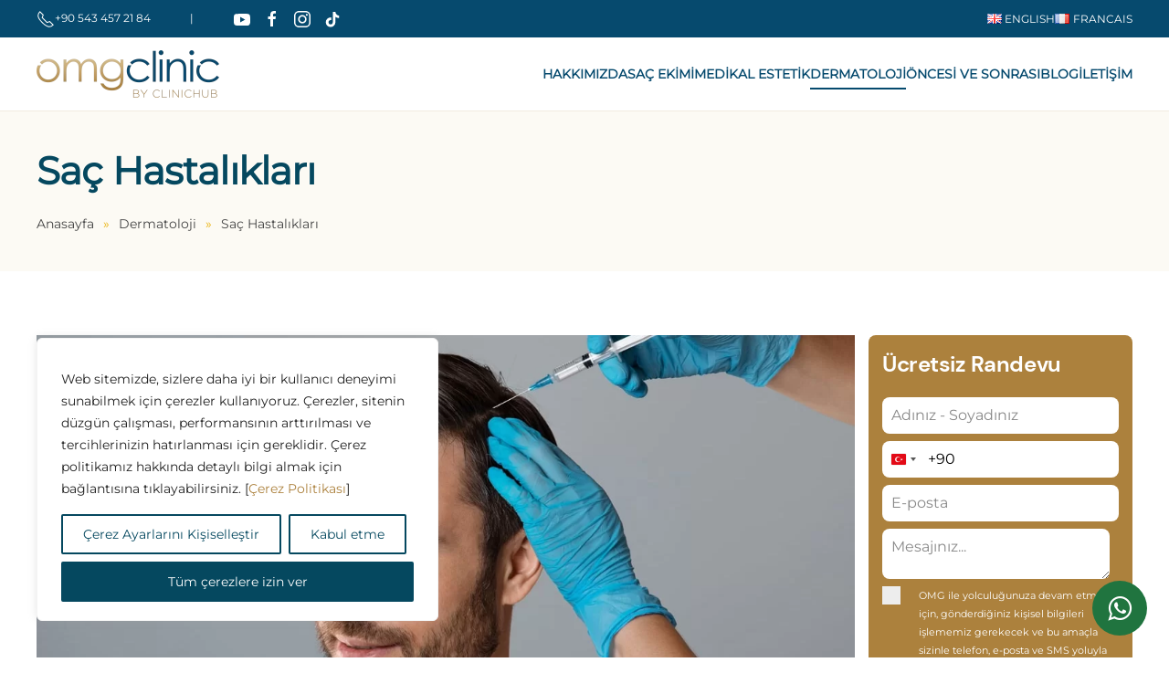

--- FILE ---
content_type: text/html; charset=UTF-8
request_url: https://omgclinic.com/tr/procedures/sac-hastaliklari/
body_size: 27125
content:
<!DOCTYPE html>
<html lang="tr-TR">
    <head>
        <meta charset="UTF-8">
        <meta name="viewport" content="width=device-width, initial-scale=1">
        <link rel="icon" href="/wp-content/uploads/2022/09/favicon.png" sizes="any">
                <link rel="icon" href="wp-content/uploads/2022/09/favicon.png" type="image/svg+xml">
                <link rel="apple-touch-icon" href="/wp-content/uploads/2022/09/favicon.png">
                <meta name='robots' content='index, follow, max-image-preview:large, max-snippet:-1, max-video-preview:-1' />
<link rel="alternate" href="https://omgclinic.com/procedures/hair-diseases/" hreflang="en" />
<link rel="alternate" href="https://omgclinic.com/tr/procedures/sac-hastaliklari/" hreflang="tr" />
<link rel="alternate" href="https://omgclinic.com/fr/procedures/maladies-des-cheveux/" hreflang="fr" />

	<!-- This site is optimized with the Yoast SEO plugin v23.8 - https://yoast.com/wordpress/plugins/seo/ -->
	<title>Saç Hastalıkları - omgclinic</title>
	<link rel="canonical" href="https://omgclinic.com/tr/procedures/sac-hastaliklari/" />
	<meta property="og:locale" content="tr_TR" />
	<meta property="og:locale:alternate" content="en_GB" />
	<meta property="og:locale:alternate" content="fr_FR" />
	<meta property="og:type" content="article" />
	<meta property="og:title" content="Saç Hastalıkları - omgclinic" />
	<meta property="og:description" content="Deride görülen tüm hastalıklar saçlarda da görülmektedir.&nbsp; Biz burada en sık ve farklı olarak saç dökülmelesini ele aldık.&nbsp; Saç dökülmeleri&nbsp;&nbsp; Alopesi&nbsp; Nedir?&nbsp; Halk arasında saç dökülmesi demektir. Normalde günlük 70-100 adet saç teli kaybı görülür ancak, bu rakam yüzün üzerine çıkarda ve süre olarak da iki ayı geçerse bu durum saç dökülmesi olarak adlandırılır.&nbsp; Belirtileri [&hellip;]" />
	<meta property="og:url" content="https://omgclinic.com/tr/procedures/sac-hastaliklari/" />
	<meta property="og:site_name" content="omgclinic" />
	<meta property="article:modified_time" content="2022-09-28T15:30:32+00:00" />
	<meta property="og:image" content="https://omgclinic.com/wp-content/uploads/2022/09/sac_411368654_XL-min-min.jpg" />
	<meta property="og:image:width" content="1200" />
	<meta property="og:image:height" content="800" />
	<meta property="og:image:type" content="image/jpeg" />
	<meta name="twitter:card" content="summary_large_image" />
	<meta name="twitter:label1" content="Tahmini okuma süresi" />
	<meta name="twitter:data1" content="3 dakika" />
	<script type="application/ld+json" class="yoast-schema-graph">{"@context":"https://schema.org","@graph":[{"@type":"WebPage","@id":"https://omgclinic.com/tr/procedures/sac-hastaliklari/","url":"https://omgclinic.com/tr/procedures/sac-hastaliklari/","name":"Saç Hastalıkları - omgclinic","isPartOf":{"@id":"https://omgclinic.com/tr/#website"},"primaryImageOfPage":{"@id":"https://omgclinic.com/tr/procedures/sac-hastaliklari/#primaryimage"},"image":{"@id":"https://omgclinic.com/tr/procedures/sac-hastaliklari/#primaryimage"},"thumbnailUrl":"https://omgclinic.com/wp-content/uploads/2022/09/sac_411368654_XL-min-min.jpg","datePublished":"2022-09-28T14:39:45+00:00","dateModified":"2022-09-28T15:30:32+00:00","breadcrumb":{"@id":"https://omgclinic.com/tr/procedures/sac-hastaliklari/#breadcrumb"},"inLanguage":"tr","potentialAction":[{"@type":"ReadAction","target":["https://omgclinic.com/tr/procedures/sac-hastaliklari/"]}]},{"@type":"ImageObject","inLanguage":"tr","@id":"https://omgclinic.com/tr/procedures/sac-hastaliklari/#primaryimage","url":"https://omgclinic.com/wp-content/uploads/2022/09/sac_411368654_XL-min-min.jpg","contentUrl":"https://omgclinic.com/wp-content/uploads/2022/09/sac_411368654_XL-min-min.jpg","width":1200,"height":800},{"@type":"BreadcrumbList","@id":"https://omgclinic.com/tr/procedures/sac-hastaliklari/#breadcrumb","itemListElement":[{"@type":"ListItem","position":1,"name":"Home","item":"https://omgclinic.com/tr/"},{"@type":"ListItem","position":2,"name":"Saç Hastalıkları"}]},{"@type":"WebSite","@id":"https://omgclinic.com/tr/#website","url":"https://omgclinic.com/tr/","name":"omgclinic","description":"by clinichub","potentialAction":[{"@type":"SearchAction","target":{"@type":"EntryPoint","urlTemplate":"https://omgclinic.com/tr/?s={search_term_string}"},"query-input":{"@type":"PropertyValueSpecification","valueRequired":true,"valueName":"search_term_string"}}],"inLanguage":"tr"}]}</script>
	<!-- / Yoast SEO plugin. -->


<link rel='dns-prefetch' href='//www.googletagmanager.com' />
<link rel="alternate" type="application/rss+xml" title="omgclinic &raquo; akışı" href="https://omgclinic.com/tr/feed/" />
<link rel="alternate" type="application/rss+xml" title="omgclinic &raquo; yorum akışı" href="https://omgclinic.com/tr/comments/feed/" />
<link rel="alternate" title="oEmbed (JSON)" type="application/json+oembed" href="https://omgclinic.com/wp-json/oembed/1.0/embed?url=https%3A%2F%2Fomgclinic.com%2Ftr%2Fprocedures%2Fsac-hastaliklari%2F" />
<link rel="alternate" title="oEmbed (XML)" type="text/xml+oembed" href="https://omgclinic.com/wp-json/oembed/1.0/embed?url=https%3A%2F%2Fomgclinic.com%2Ftr%2Fprocedures%2Fsac-hastaliklari%2F&#038;format=xml" />
<style id='wp-img-auto-sizes-contain-inline-css' type='text/css'>
img:is([sizes=auto i],[sizes^="auto," i]){contain-intrinsic-size:3000px 1500px}
/*# sourceURL=wp-img-auto-sizes-contain-inline-css */
</style>
<style id='wp-emoji-styles-inline-css' type='text/css'>

	img.wp-smiley, img.emoji {
		display: inline !important;
		border: none !important;
		box-shadow: none !important;
		height: 1em !important;
		width: 1em !important;
		margin: 0 0.07em !important;
		vertical-align: -0.1em !important;
		background: none !important;
		padding: 0 !important;
	}
/*# sourceURL=wp-emoji-styles-inline-css */
</style>
<style id='wp-block-library-inline-css' type='text/css'>
:root{--wp-block-synced-color:#7a00df;--wp-block-synced-color--rgb:122,0,223;--wp-bound-block-color:var(--wp-block-synced-color);--wp-editor-canvas-background:#ddd;--wp-admin-theme-color:#007cba;--wp-admin-theme-color--rgb:0,124,186;--wp-admin-theme-color-darker-10:#006ba1;--wp-admin-theme-color-darker-10--rgb:0,107,160.5;--wp-admin-theme-color-darker-20:#005a87;--wp-admin-theme-color-darker-20--rgb:0,90,135;--wp-admin-border-width-focus:2px}@media (min-resolution:192dpi){:root{--wp-admin-border-width-focus:1.5px}}.wp-element-button{cursor:pointer}:root .has-very-light-gray-background-color{background-color:#eee}:root .has-very-dark-gray-background-color{background-color:#313131}:root .has-very-light-gray-color{color:#eee}:root .has-very-dark-gray-color{color:#313131}:root .has-vivid-green-cyan-to-vivid-cyan-blue-gradient-background{background:linear-gradient(135deg,#00d084,#0693e3)}:root .has-purple-crush-gradient-background{background:linear-gradient(135deg,#34e2e4,#4721fb 50%,#ab1dfe)}:root .has-hazy-dawn-gradient-background{background:linear-gradient(135deg,#faaca8,#dad0ec)}:root .has-subdued-olive-gradient-background{background:linear-gradient(135deg,#fafae1,#67a671)}:root .has-atomic-cream-gradient-background{background:linear-gradient(135deg,#fdd79a,#004a59)}:root .has-nightshade-gradient-background{background:linear-gradient(135deg,#330968,#31cdcf)}:root .has-midnight-gradient-background{background:linear-gradient(135deg,#020381,#2874fc)}:root{--wp--preset--font-size--normal:16px;--wp--preset--font-size--huge:42px}.has-regular-font-size{font-size:1em}.has-larger-font-size{font-size:2.625em}.has-normal-font-size{font-size:var(--wp--preset--font-size--normal)}.has-huge-font-size{font-size:var(--wp--preset--font-size--huge)}.has-text-align-center{text-align:center}.has-text-align-left{text-align:left}.has-text-align-right{text-align:right}.has-fit-text{white-space:nowrap!important}#end-resizable-editor-section{display:none}.aligncenter{clear:both}.items-justified-left{justify-content:flex-start}.items-justified-center{justify-content:center}.items-justified-right{justify-content:flex-end}.items-justified-space-between{justify-content:space-between}.screen-reader-text{border:0;clip-path:inset(50%);height:1px;margin:-1px;overflow:hidden;padding:0;position:absolute;width:1px;word-wrap:normal!important}.screen-reader-text:focus{background-color:#ddd;clip-path:none;color:#444;display:block;font-size:1em;height:auto;left:5px;line-height:normal;padding:15px 23px 14px;text-decoration:none;top:5px;width:auto;z-index:100000}html :where(.has-border-color){border-style:solid}html :where([style*=border-top-color]){border-top-style:solid}html :where([style*=border-right-color]){border-right-style:solid}html :where([style*=border-bottom-color]){border-bottom-style:solid}html :where([style*=border-left-color]){border-left-style:solid}html :where([style*=border-width]){border-style:solid}html :where([style*=border-top-width]){border-top-style:solid}html :where([style*=border-right-width]){border-right-style:solid}html :where([style*=border-bottom-width]){border-bottom-style:solid}html :where([style*=border-left-width]){border-left-style:solid}html :where(img[class*=wp-image-]){height:auto;max-width:100%}:where(figure){margin:0 0 1em}html :where(.is-position-sticky){--wp-admin--admin-bar--position-offset:var(--wp-admin--admin-bar--height,0px)}@media screen and (max-width:600px){html :where(.is-position-sticky){--wp-admin--admin-bar--position-offset:0px}}

/*# sourceURL=wp-block-library-inline-css */
</style><style id='global-styles-inline-css' type='text/css'>
:root{--wp--preset--aspect-ratio--square: 1;--wp--preset--aspect-ratio--4-3: 4/3;--wp--preset--aspect-ratio--3-4: 3/4;--wp--preset--aspect-ratio--3-2: 3/2;--wp--preset--aspect-ratio--2-3: 2/3;--wp--preset--aspect-ratio--16-9: 16/9;--wp--preset--aspect-ratio--9-16: 9/16;--wp--preset--color--black: #000000;--wp--preset--color--cyan-bluish-gray: #abb8c3;--wp--preset--color--white: #ffffff;--wp--preset--color--pale-pink: #f78da7;--wp--preset--color--vivid-red: #cf2e2e;--wp--preset--color--luminous-vivid-orange: #ff6900;--wp--preset--color--luminous-vivid-amber: #fcb900;--wp--preset--color--light-green-cyan: #7bdcb5;--wp--preset--color--vivid-green-cyan: #00d084;--wp--preset--color--pale-cyan-blue: #8ed1fc;--wp--preset--color--vivid-cyan-blue: #0693e3;--wp--preset--color--vivid-purple: #9b51e0;--wp--preset--gradient--vivid-cyan-blue-to-vivid-purple: linear-gradient(135deg,rgb(6,147,227) 0%,rgb(155,81,224) 100%);--wp--preset--gradient--light-green-cyan-to-vivid-green-cyan: linear-gradient(135deg,rgb(122,220,180) 0%,rgb(0,208,130) 100%);--wp--preset--gradient--luminous-vivid-amber-to-luminous-vivid-orange: linear-gradient(135deg,rgb(252,185,0) 0%,rgb(255,105,0) 100%);--wp--preset--gradient--luminous-vivid-orange-to-vivid-red: linear-gradient(135deg,rgb(255,105,0) 0%,rgb(207,46,46) 100%);--wp--preset--gradient--very-light-gray-to-cyan-bluish-gray: linear-gradient(135deg,rgb(238,238,238) 0%,rgb(169,184,195) 100%);--wp--preset--gradient--cool-to-warm-spectrum: linear-gradient(135deg,rgb(74,234,220) 0%,rgb(151,120,209) 20%,rgb(207,42,186) 40%,rgb(238,44,130) 60%,rgb(251,105,98) 80%,rgb(254,248,76) 100%);--wp--preset--gradient--blush-light-purple: linear-gradient(135deg,rgb(255,206,236) 0%,rgb(152,150,240) 100%);--wp--preset--gradient--blush-bordeaux: linear-gradient(135deg,rgb(254,205,165) 0%,rgb(254,45,45) 50%,rgb(107,0,62) 100%);--wp--preset--gradient--luminous-dusk: linear-gradient(135deg,rgb(255,203,112) 0%,rgb(199,81,192) 50%,rgb(65,88,208) 100%);--wp--preset--gradient--pale-ocean: linear-gradient(135deg,rgb(255,245,203) 0%,rgb(182,227,212) 50%,rgb(51,167,181) 100%);--wp--preset--gradient--electric-grass: linear-gradient(135deg,rgb(202,248,128) 0%,rgb(113,206,126) 100%);--wp--preset--gradient--midnight: linear-gradient(135deg,rgb(2,3,129) 0%,rgb(40,116,252) 100%);--wp--preset--font-size--small: 13px;--wp--preset--font-size--medium: 20px;--wp--preset--font-size--large: 36px;--wp--preset--font-size--x-large: 42px;--wp--preset--spacing--20: 0.44rem;--wp--preset--spacing--30: 0.67rem;--wp--preset--spacing--40: 1rem;--wp--preset--spacing--50: 1.5rem;--wp--preset--spacing--60: 2.25rem;--wp--preset--spacing--70: 3.38rem;--wp--preset--spacing--80: 5.06rem;--wp--preset--shadow--natural: 6px 6px 9px rgba(0, 0, 0, 0.2);--wp--preset--shadow--deep: 12px 12px 50px rgba(0, 0, 0, 0.4);--wp--preset--shadow--sharp: 6px 6px 0px rgba(0, 0, 0, 0.2);--wp--preset--shadow--outlined: 6px 6px 0px -3px rgb(255, 255, 255), 6px 6px rgb(0, 0, 0);--wp--preset--shadow--crisp: 6px 6px 0px rgb(0, 0, 0);}:where(.is-layout-flex){gap: 0.5em;}:where(.is-layout-grid){gap: 0.5em;}body .is-layout-flex{display: flex;}.is-layout-flex{flex-wrap: wrap;align-items: center;}.is-layout-flex > :is(*, div){margin: 0;}body .is-layout-grid{display: grid;}.is-layout-grid > :is(*, div){margin: 0;}:where(.wp-block-columns.is-layout-flex){gap: 2em;}:where(.wp-block-columns.is-layout-grid){gap: 2em;}:where(.wp-block-post-template.is-layout-flex){gap: 1.25em;}:where(.wp-block-post-template.is-layout-grid){gap: 1.25em;}.has-black-color{color: var(--wp--preset--color--black) !important;}.has-cyan-bluish-gray-color{color: var(--wp--preset--color--cyan-bluish-gray) !important;}.has-white-color{color: var(--wp--preset--color--white) !important;}.has-pale-pink-color{color: var(--wp--preset--color--pale-pink) !important;}.has-vivid-red-color{color: var(--wp--preset--color--vivid-red) !important;}.has-luminous-vivid-orange-color{color: var(--wp--preset--color--luminous-vivid-orange) !important;}.has-luminous-vivid-amber-color{color: var(--wp--preset--color--luminous-vivid-amber) !important;}.has-light-green-cyan-color{color: var(--wp--preset--color--light-green-cyan) !important;}.has-vivid-green-cyan-color{color: var(--wp--preset--color--vivid-green-cyan) !important;}.has-pale-cyan-blue-color{color: var(--wp--preset--color--pale-cyan-blue) !important;}.has-vivid-cyan-blue-color{color: var(--wp--preset--color--vivid-cyan-blue) !important;}.has-vivid-purple-color{color: var(--wp--preset--color--vivid-purple) !important;}.has-black-background-color{background-color: var(--wp--preset--color--black) !important;}.has-cyan-bluish-gray-background-color{background-color: var(--wp--preset--color--cyan-bluish-gray) !important;}.has-white-background-color{background-color: var(--wp--preset--color--white) !important;}.has-pale-pink-background-color{background-color: var(--wp--preset--color--pale-pink) !important;}.has-vivid-red-background-color{background-color: var(--wp--preset--color--vivid-red) !important;}.has-luminous-vivid-orange-background-color{background-color: var(--wp--preset--color--luminous-vivid-orange) !important;}.has-luminous-vivid-amber-background-color{background-color: var(--wp--preset--color--luminous-vivid-amber) !important;}.has-light-green-cyan-background-color{background-color: var(--wp--preset--color--light-green-cyan) !important;}.has-vivid-green-cyan-background-color{background-color: var(--wp--preset--color--vivid-green-cyan) !important;}.has-pale-cyan-blue-background-color{background-color: var(--wp--preset--color--pale-cyan-blue) !important;}.has-vivid-cyan-blue-background-color{background-color: var(--wp--preset--color--vivid-cyan-blue) !important;}.has-vivid-purple-background-color{background-color: var(--wp--preset--color--vivid-purple) !important;}.has-black-border-color{border-color: var(--wp--preset--color--black) !important;}.has-cyan-bluish-gray-border-color{border-color: var(--wp--preset--color--cyan-bluish-gray) !important;}.has-white-border-color{border-color: var(--wp--preset--color--white) !important;}.has-pale-pink-border-color{border-color: var(--wp--preset--color--pale-pink) !important;}.has-vivid-red-border-color{border-color: var(--wp--preset--color--vivid-red) !important;}.has-luminous-vivid-orange-border-color{border-color: var(--wp--preset--color--luminous-vivid-orange) !important;}.has-luminous-vivid-amber-border-color{border-color: var(--wp--preset--color--luminous-vivid-amber) !important;}.has-light-green-cyan-border-color{border-color: var(--wp--preset--color--light-green-cyan) !important;}.has-vivid-green-cyan-border-color{border-color: var(--wp--preset--color--vivid-green-cyan) !important;}.has-pale-cyan-blue-border-color{border-color: var(--wp--preset--color--pale-cyan-blue) !important;}.has-vivid-cyan-blue-border-color{border-color: var(--wp--preset--color--vivid-cyan-blue) !important;}.has-vivid-purple-border-color{border-color: var(--wp--preset--color--vivid-purple) !important;}.has-vivid-cyan-blue-to-vivid-purple-gradient-background{background: var(--wp--preset--gradient--vivid-cyan-blue-to-vivid-purple) !important;}.has-light-green-cyan-to-vivid-green-cyan-gradient-background{background: var(--wp--preset--gradient--light-green-cyan-to-vivid-green-cyan) !important;}.has-luminous-vivid-amber-to-luminous-vivid-orange-gradient-background{background: var(--wp--preset--gradient--luminous-vivid-amber-to-luminous-vivid-orange) !important;}.has-luminous-vivid-orange-to-vivid-red-gradient-background{background: var(--wp--preset--gradient--luminous-vivid-orange-to-vivid-red) !important;}.has-very-light-gray-to-cyan-bluish-gray-gradient-background{background: var(--wp--preset--gradient--very-light-gray-to-cyan-bluish-gray) !important;}.has-cool-to-warm-spectrum-gradient-background{background: var(--wp--preset--gradient--cool-to-warm-spectrum) !important;}.has-blush-light-purple-gradient-background{background: var(--wp--preset--gradient--blush-light-purple) !important;}.has-blush-bordeaux-gradient-background{background: var(--wp--preset--gradient--blush-bordeaux) !important;}.has-luminous-dusk-gradient-background{background: var(--wp--preset--gradient--luminous-dusk) !important;}.has-pale-ocean-gradient-background{background: var(--wp--preset--gradient--pale-ocean) !important;}.has-electric-grass-gradient-background{background: var(--wp--preset--gradient--electric-grass) !important;}.has-midnight-gradient-background{background: var(--wp--preset--gradient--midnight) !important;}.has-small-font-size{font-size: var(--wp--preset--font-size--small) !important;}.has-medium-font-size{font-size: var(--wp--preset--font-size--medium) !important;}.has-large-font-size{font-size: var(--wp--preset--font-size--large) !important;}.has-x-large-font-size{font-size: var(--wp--preset--font-size--x-large) !important;}
/*# sourceURL=global-styles-inline-css */
</style>

<style id='classic-theme-styles-inline-css' type='text/css'>
/*! This file is auto-generated */
.wp-block-button__link{color:#fff;background-color:#32373c;border-radius:9999px;box-shadow:none;text-decoration:none;padding:calc(.667em + 2px) calc(1.333em + 2px);font-size:1.125em}.wp-block-file__button{background:#32373c;color:#fff;text-decoration:none}
/*# sourceURL=/wp-includes/css/classic-themes.min.css */
</style>
<link rel='stylesheet' id='wp-block-paragraph-css' href='https://omgclinic.com/wp-includes/blocks/paragraph/style.min.css?ver=6.9' type='text/css' media='all' />
<link rel='stylesheet' id='wp-block-heading-css' href='https://omgclinic.com/wp-includes/blocks/heading/style.min.css?ver=6.9' type='text/css' media='all' />
<link rel='stylesheet' id='wp-block-list-css' href='https://omgclinic.com/wp-includes/blocks/list/style.min.css?ver=6.9' type='text/css' media='all' />
<link href="https://omgclinic.com/wp-content/themes/yootheme/css/theme.1.css?ver=1671098201" rel="stylesheet">
<script type="text/javascript" id="cookie-law-info-js-extra">
/* <![CDATA[ */
var _ckyConfig = {"_ipData":[],"_assetsURL":"https://omgclinic.com/wp-content/plugins/cookie-law-info/lite/frontend/images/","_publicURL":"https://omgclinic.com","_expiry":"365","_categories":[{"name":"Kesinlikle Gerekli \u00c7erezler","slug":"necessary","isNecessary":true,"ccpaDoNotSell":true,"cookies":[],"active":true,"defaultConsent":{"gdpr":true,"ccpa":true}},{"name":"aw","slug":"functional","isNecessary":false,"ccpaDoNotSell":true,"cookies":[],"active":true,"defaultConsent":{"gdpr":false,"ccpa":false}},{"name":"Analytics","slug":"analytics","isNecessary":false,"ccpaDoNotSell":true,"cookies":[],"active":true,"defaultConsent":{"gdpr":false,"ccpa":false}},{"name":"Performans \u00c7erezleri","slug":"performance","isNecessary":false,"ccpaDoNotSell":true,"cookies":[{"cookieID":"Performans \u00c7erezleri","domain":"https://omgclinic.com/","provider":""}],"active":true,"defaultConsent":{"gdpr":false,"ccpa":false}},{"name":"Reklam \u00c7erezleri","slug":"advertisement","isNecessary":false,"ccpaDoNotSell":true,"cookies":[],"active":true,"defaultConsent":{"gdpr":false,"ccpa":false}}],"_activeLaw":"gdpr","_rootDomain":"","_block":"1","_showBanner":"1","_bannerConfig":{"settings":{"type":"box","preferenceCenterType":"popup","position":"bottom-left","applicableLaw":"gdpr"},"behaviours":{"reloadBannerOnAccept":false,"loadAnalyticsByDefault":false,"animations":{"onLoad":"animate","onHide":"sticky"}},"config":{"revisitConsent":{"status":true,"tag":"revisit-consent","position":"bottom-left","meta":{"url":"#"},"styles":{"background-color":"#05485f"},"elements":{"title":{"type":"text","tag":"revisit-consent-title","status":true,"styles":{"color":"#0056a7"}}}},"preferenceCenter":{"toggle":{"status":true,"tag":"detail-category-toggle","type":"toggle","states":{"active":{"styles":{"background-color":"#1863DC"}},"inactive":{"styles":{"background-color":"#D0D5D2"}}}}},"categoryPreview":{"status":false,"toggle":{"status":true,"tag":"detail-category-preview-toggle","type":"toggle","states":{"active":{"styles":{"background-color":"#1863DC"}},"inactive":{"styles":{"background-color":"#D0D5D2"}}}}},"videoPlaceholder":{"status":true,"styles":{"background-color":"#05485f","border-color":"#05485f","color":"#ffffff"}},"readMore":{"status":false,"tag":"readmore-button","type":"link","meta":{"noFollow":true,"newTab":true},"styles":{"color":"#05485f","background-color":"transparent","border-color":"transparent"}},"auditTable":{"status":true},"optOption":{"status":true,"toggle":{"status":true,"tag":"optout-option-toggle","type":"toggle","states":{"active":{"styles":{"background-color":"#1863dc"}},"inactive":{"styles":{"background-color":"#FFFFFF"}}}}}}},"_version":"3.2.7","_logConsent":"1","_tags":[{"tag":"accept-button","styles":{"color":"#FFFFFF","background-color":"#05485f","border-color":"#05485f"}},{"tag":"reject-button","styles":{"color":"#05485f","background-color":"transparent","border-color":"#05485f"}},{"tag":"settings-button","styles":{"color":"#05485f","background-color":"transparent","border-color":"#05485f"}},{"tag":"readmore-button","styles":{"color":"#05485f","background-color":"transparent","border-color":"transparent"}},{"tag":"donotsell-button","styles":{"color":"#1863DC","background-color":"transparent","border-color":"transparent"}},{"tag":"accept-button","styles":{"color":"#FFFFFF","background-color":"#05485f","border-color":"#05485f"}},{"tag":"revisit-consent","styles":{"background-color":"#05485f"}}],"_shortCodes":[{"key":"cky_readmore","content":"\u003Ca href=\"#\" class=\"cky-policy\" aria-label=\"Cookie Policy\" target=\"_blank\" rel=\"noopener\" data-cky-tag=\"readmore-button\"\u003ECookie Policy\u003C/a\u003E","tag":"readmore-button","status":false,"attributes":{"rel":"nofollow","target":"_blank"}},{"key":"cky_show_desc","content":"\u003Cbutton class=\"cky-show-desc-btn\" data-cky-tag=\"show-desc-button\" aria-label=\"\"\u003E\u003C/button\u003E","tag":"show-desc-button","status":true,"attributes":[]},{"key":"cky_hide_desc","content":"\u003Cbutton class=\"cky-show-desc-btn\" data-cky-tag=\"hide-desc-button\" aria-label=\"\"\u003E\u003C/button\u003E","tag":"hide-desc-button","status":true,"attributes":[]},{"key":"cky_category_toggle_label","content":"[cky_{{status}}_category_label] [cky_preference_{{category_slug}}_title]","tag":"","status":true,"attributes":[]},{"key":"cky_enable_category_label","content":"Enable","tag":"","status":true,"attributes":[]},{"key":"cky_disable_category_label","content":"Disable","tag":"","status":true,"attributes":[]},{"key":"cky_video_placeholder","content":"\u003Cdiv class=\"video-placeholder-normal\" data-cky-tag=\"video-placeholder\" id=\"[UNIQUEID]\"\u003E\u003Cp class=\"video-placeholder-text-normal\" data-cky-tag=\"placeholder-title\"\u003EBu i\u00e7eri\u011fe eri\u015fmek i\u00e7in l\u00fctfen \u00e7erezleri kabul edin.\u003C/p\u003E\u003C/div\u003E","tag":"","status":true,"attributes":[]},{"key":"cky_enable_optout_label","content":"Enable","tag":"","status":true,"attributes":[]},{"key":"cky_disable_optout_label","content":"Disable","tag":"","status":true,"attributes":[]},{"key":"cky_optout_toggle_label","content":"[cky_{{status}}_optout_label] [cky_optout_option_title]","tag":"","status":true,"attributes":[]},{"key":"cky_optout_option_title","content":"Do Not Sell or Share My Personal Information","tag":"","status":true,"attributes":[]},{"key":"cky_optout_close_label","content":"Close","tag":"","status":true,"attributes":[]}],"_rtl":"","_language":"en","_providersToBlock":[]};
var _ckyStyles = {"css":".cky-overlay{background: #000000; opacity: 0.4; position: fixed; top: 0; left: 0; width: 100%; height: 100%; z-index: 99999999;}.cky-hide{display: none;}.cky-btn-revisit-wrapper{display: flex; align-items: center; justify-content: center; background: #0056a7; width: 45px; height: 45px; border-radius: 50%; position: fixed; z-index: 999999; cursor: pointer;}.cky-revisit-bottom-left{bottom: 15px; left: 15px;}.cky-revisit-bottom-right{bottom: 15px; right: 15px;}.cky-btn-revisit-wrapper .cky-btn-revisit{display: flex; align-items: center; justify-content: center; background: none; border: none; cursor: pointer; position: relative; margin: 0; padding: 0;}.cky-btn-revisit-wrapper .cky-btn-revisit img{max-width: fit-content; margin: 0; height: 30px; width: 30px;}.cky-revisit-bottom-left:hover::before{content: attr(data-tooltip); position: absolute; background: #4e4b66; color: #ffffff; left: calc(100% + 7px); font-size: 12px; line-height: 16px; width: max-content; padding: 4px 8px; border-radius: 4px;}.cky-revisit-bottom-left:hover::after{position: absolute; content: \"\"; border: 5px solid transparent; left: calc(100% + 2px); border-left-width: 0; border-right-color: #4e4b66;}.cky-revisit-bottom-right:hover::before{content: attr(data-tooltip); position: absolute; background: #4e4b66; color: #ffffff; right: calc(100% + 7px); font-size: 12px; line-height: 16px; width: max-content; padding: 4px 8px; border-radius: 4px;}.cky-revisit-bottom-right:hover::after{position: absolute; content: \"\"; border: 5px solid transparent; right: calc(100% + 2px); border-right-width: 0; border-left-color: #4e4b66;}.cky-revisit-hide{display: none;}.cky-consent-container{position: fixed; width: 440px; box-sizing: border-box; z-index: 9999999; border-radius: 6px;}.cky-consent-container .cky-consent-bar{background: #ffffff; border: 1px solid; padding: 20px 26px; box-shadow: 0 -1px 10px 0 #acabab4d; border-radius: 6px;}.cky-box-bottom-left{bottom: 40px; left: 40px;}.cky-box-bottom-right{bottom: 40px; right: 40px;}.cky-box-top-left{top: 40px; left: 40px;}.cky-box-top-right{top: 40px; right: 40px;}.cky-custom-brand-logo-wrapper .cky-custom-brand-logo{width: 100px; height: auto; margin: 0 0 12px 0;}.cky-notice .cky-title{color: #212121; font-weight: 700; font-size: 18px; line-height: 24px; margin: 0 0 12px 0;}.cky-notice-des *,.cky-preference-content-wrapper *,.cky-accordion-header-des *,.cky-gpc-wrapper .cky-gpc-desc *{font-size: 14px;}.cky-notice-des{color: #212121; font-size: 14px; line-height: 24px; font-weight: 400;}.cky-notice-des img{height: 25px; width: 25px;}.cky-consent-bar .cky-notice-des p,.cky-gpc-wrapper .cky-gpc-desc p,.cky-preference-body-wrapper .cky-preference-content-wrapper p,.cky-accordion-header-wrapper .cky-accordion-header-des p,.cky-cookie-des-table li div:last-child p{color: inherit; margin-top: 0; overflow-wrap: break-word;}.cky-notice-des P:last-child,.cky-preference-content-wrapper p:last-child,.cky-cookie-des-table li div:last-child p:last-child,.cky-gpc-wrapper .cky-gpc-desc p:last-child{margin-bottom: 0;}.cky-notice-des a.cky-policy,.cky-notice-des button.cky-policy{font-size: 14px; color: #1863dc; white-space: nowrap; cursor: pointer; background: transparent; border: 1px solid; text-decoration: underline;}.cky-notice-des button.cky-policy{padding: 0;}.cky-notice-des a.cky-policy:focus-visible,.cky-notice-des button.cky-policy:focus-visible,.cky-preference-content-wrapper .cky-show-desc-btn:focus-visible,.cky-accordion-header .cky-accordion-btn:focus-visible,.cky-preference-header .cky-btn-close:focus-visible,.cky-switch input[type=\"checkbox\"]:focus-visible,.cky-footer-wrapper a:focus-visible,.cky-btn:focus-visible{outline: 2px solid #1863dc; outline-offset: 2px;}.cky-btn:focus:not(:focus-visible),.cky-accordion-header .cky-accordion-btn:focus:not(:focus-visible),.cky-preference-content-wrapper .cky-show-desc-btn:focus:not(:focus-visible),.cky-btn-revisit-wrapper .cky-btn-revisit:focus:not(:focus-visible),.cky-preference-header .cky-btn-close:focus:not(:focus-visible),.cky-consent-bar .cky-banner-btn-close:focus:not(:focus-visible){outline: 0;}button.cky-show-desc-btn:not(:hover):not(:active){color: #1863dc; background: transparent;}button.cky-accordion-btn:not(:hover):not(:active),button.cky-banner-btn-close:not(:hover):not(:active),button.cky-btn-revisit:not(:hover):not(:active),button.cky-btn-close:not(:hover):not(:active){background: transparent;}.cky-consent-bar button:hover,.cky-modal.cky-modal-open button:hover,.cky-consent-bar button:focus,.cky-modal.cky-modal-open button:focus{text-decoration: none;}.cky-notice-btn-wrapper{display: flex; justify-content: flex-start; align-items: center; flex-wrap: wrap; margin-top: 16px;}.cky-notice-btn-wrapper .cky-btn{text-shadow: none; box-shadow: none;}.cky-btn{flex: auto; max-width: 100%; font-size: 14px; font-family: inherit; line-height: 24px; padding: 8px; font-weight: 500; margin: 0 8px 0 0; border-radius: 2px; cursor: pointer; text-align: center; text-transform: none; min-height: 0;}.cky-btn:hover{opacity: 0.8;}.cky-btn-customize{color: #1863dc; background: transparent; border: 2px solid #1863dc;}.cky-btn-reject{color: #1863dc; background: transparent; border: 2px solid #1863dc;}.cky-btn-accept{background: #1863dc; color: #ffffff; border: 2px solid #1863dc;}.cky-btn:last-child{margin-right: 0;}@media (max-width: 576px){.cky-box-bottom-left{bottom: 0; left: 0;}.cky-box-bottom-right{bottom: 0; right: 0;}.cky-box-top-left{top: 0; left: 0;}.cky-box-top-right{top: 0; right: 0;}}@media (max-width: 440px){.cky-box-bottom-left, .cky-box-bottom-right, .cky-box-top-left, .cky-box-top-right{width: 100%; max-width: 100%;}.cky-consent-container .cky-consent-bar{padding: 20px 0;}.cky-custom-brand-logo-wrapper, .cky-notice .cky-title, .cky-notice-des, .cky-notice-btn-wrapper{padding: 0 24px;}.cky-notice-des{max-height: 40vh; overflow-y: scroll;}.cky-notice-btn-wrapper{flex-direction: column; margin-top: 0;}.cky-btn{width: 100%; margin: 10px 0 0 0;}.cky-notice-btn-wrapper .cky-btn-customize{order: 2;}.cky-notice-btn-wrapper .cky-btn-reject{order: 3;}.cky-notice-btn-wrapper .cky-btn-accept{order: 1; margin-top: 16px;}}@media (max-width: 352px){.cky-notice .cky-title{font-size: 16px;}.cky-notice-des *{font-size: 12px;}.cky-notice-des, .cky-btn{font-size: 12px;}}.cky-modal.cky-modal-open{display: flex; visibility: visible; -webkit-transform: translate(-50%, -50%); -moz-transform: translate(-50%, -50%); -ms-transform: translate(-50%, -50%); -o-transform: translate(-50%, -50%); transform: translate(-50%, -50%); top: 50%; left: 50%; transition: all 1s ease;}.cky-modal{box-shadow: 0 32px 68px rgba(0, 0, 0, 0.3); margin: 0 auto; position: fixed; max-width: 100%; background: #ffffff; top: 50%; box-sizing: border-box; border-radius: 6px; z-index: 999999999; color: #212121; -webkit-transform: translate(-50%, 100%); -moz-transform: translate(-50%, 100%); -ms-transform: translate(-50%, 100%); -o-transform: translate(-50%, 100%); transform: translate(-50%, 100%); visibility: hidden; transition: all 0s ease;}.cky-preference-center{max-height: 79vh; overflow: hidden; width: 845px; overflow: hidden; flex: 1 1 0; display: flex; flex-direction: column; border-radius: 6px;}.cky-preference-header{display: flex; align-items: center; justify-content: space-between; padding: 22px 24px; border-bottom: 1px solid;}.cky-preference-header .cky-preference-title{font-size: 18px; font-weight: 700; line-height: 24px;}.cky-preference-header .cky-btn-close{margin: 0; cursor: pointer; vertical-align: middle; padding: 0; background: none; border: none; width: auto; height: auto; min-height: 0; line-height: 0; text-shadow: none; box-shadow: none;}.cky-preference-header .cky-btn-close img{margin: 0; height: 10px; width: 10px;}.cky-preference-body-wrapper{padding: 0 24px; flex: 1; overflow: auto; box-sizing: border-box;}.cky-preference-content-wrapper,.cky-gpc-wrapper .cky-gpc-desc{font-size: 14px; line-height: 24px; font-weight: 400; padding: 12px 0;}.cky-preference-content-wrapper{border-bottom: 1px solid;}.cky-preference-content-wrapper img{height: 25px; width: 25px;}.cky-preference-content-wrapper .cky-show-desc-btn{font-size: 14px; font-family: inherit; color: #1863dc; text-decoration: none; line-height: 24px; padding: 0; margin: 0; white-space: nowrap; cursor: pointer; background: transparent; border-color: transparent; text-transform: none; min-height: 0; text-shadow: none; box-shadow: none;}.cky-accordion-wrapper{margin-bottom: 10px;}.cky-accordion{border-bottom: 1px solid;}.cky-accordion:last-child{border-bottom: none;}.cky-accordion .cky-accordion-item{display: flex; margin-top: 10px;}.cky-accordion .cky-accordion-body{display: none;}.cky-accordion.cky-accordion-active .cky-accordion-body{display: block; padding: 0 22px; margin-bottom: 16px;}.cky-accordion-header-wrapper{cursor: pointer; width: 100%;}.cky-accordion-item .cky-accordion-header{display: flex; justify-content: space-between; align-items: center;}.cky-accordion-header .cky-accordion-btn{font-size: 16px; font-family: inherit; color: #212121; line-height: 24px; background: none; border: none; font-weight: 700; padding: 0; margin: 0; cursor: pointer; text-transform: none; min-height: 0; text-shadow: none; box-shadow: none;}.cky-accordion-header .cky-always-active{color: #008000; font-weight: 600; line-height: 24px; font-size: 14px;}.cky-accordion-header-des{font-size: 14px; line-height: 24px; margin: 10px 0 16px 0;}.cky-accordion-chevron{margin-right: 22px; position: relative; cursor: pointer;}.cky-accordion-chevron-hide{display: none;}.cky-accordion .cky-accordion-chevron i::before{content: \"\"; position: absolute; border-right: 1.4px solid; border-bottom: 1.4px solid; border-color: inherit; height: 6px; width: 6px; -webkit-transform: rotate(-45deg); -moz-transform: rotate(-45deg); -ms-transform: rotate(-45deg); -o-transform: rotate(-45deg); transform: rotate(-45deg); transition: all 0.2s ease-in-out; top: 8px;}.cky-accordion.cky-accordion-active .cky-accordion-chevron i::before{-webkit-transform: rotate(45deg); -moz-transform: rotate(45deg); -ms-transform: rotate(45deg); -o-transform: rotate(45deg); transform: rotate(45deg);}.cky-audit-table{background: #f4f4f4; border-radius: 6px;}.cky-audit-table .cky-empty-cookies-text{color: inherit; font-size: 12px; line-height: 24px; margin: 0; padding: 10px;}.cky-audit-table .cky-cookie-des-table{font-size: 12px; line-height: 24px; font-weight: normal; padding: 15px 10px; border-bottom: 1px solid; border-bottom-color: inherit; margin: 0;}.cky-audit-table .cky-cookie-des-table:last-child{border-bottom: none;}.cky-audit-table .cky-cookie-des-table li{list-style-type: none; display: flex; padding: 3px 0;}.cky-audit-table .cky-cookie-des-table li:first-child{padding-top: 0;}.cky-cookie-des-table li div:first-child{width: 100px; font-weight: 600; word-break: break-word; word-wrap: break-word;}.cky-cookie-des-table li div:last-child{flex: 1; word-break: break-word; word-wrap: break-word; margin-left: 8px;}.cky-footer-shadow{display: block; width: 100%; height: 40px; background: linear-gradient(180deg, rgba(255, 255, 255, 0) 0%, #ffffff 100%); position: absolute; bottom: calc(100% - 1px);}.cky-footer-wrapper{position: relative;}.cky-prefrence-btn-wrapper{display: flex; flex-wrap: wrap; align-items: center; justify-content: center; padding: 22px 24px; border-top: 1px solid;}.cky-prefrence-btn-wrapper .cky-btn{flex: auto; max-width: 100%; text-shadow: none; box-shadow: none;}.cky-btn-preferences{color: #1863dc; background: transparent; border: 2px solid #1863dc;}.cky-preference-header,.cky-preference-body-wrapper,.cky-preference-content-wrapper,.cky-accordion-wrapper,.cky-accordion,.cky-accordion-wrapper,.cky-footer-wrapper,.cky-prefrence-btn-wrapper{border-color: inherit;}@media (max-width: 845px){.cky-modal{max-width: calc(100% - 16px);}}@media (max-width: 576px){.cky-modal{max-width: 100%;}.cky-preference-center{max-height: 100vh;}.cky-prefrence-btn-wrapper{flex-direction: column;}.cky-accordion.cky-accordion-active .cky-accordion-body{padding-right: 0;}.cky-prefrence-btn-wrapper .cky-btn{width: 100%; margin: 10px 0 0 0;}.cky-prefrence-btn-wrapper .cky-btn-reject{order: 3;}.cky-prefrence-btn-wrapper .cky-btn-accept{order: 1; margin-top: 0;}.cky-prefrence-btn-wrapper .cky-btn-preferences{order: 2;}}@media (max-width: 425px){.cky-accordion-chevron{margin-right: 15px;}.cky-notice-btn-wrapper{margin-top: 0;}.cky-accordion.cky-accordion-active .cky-accordion-body{padding: 0 15px;}}@media (max-width: 352px){.cky-preference-header .cky-preference-title{font-size: 16px;}.cky-preference-header{padding: 16px 24px;}.cky-preference-content-wrapper *, .cky-accordion-header-des *{font-size: 12px;}.cky-preference-content-wrapper, .cky-preference-content-wrapper .cky-show-more, .cky-accordion-header .cky-always-active, .cky-accordion-header-des, .cky-preference-content-wrapper .cky-show-desc-btn, .cky-notice-des a.cky-policy{font-size: 12px;}.cky-accordion-header .cky-accordion-btn{font-size: 14px;}}.cky-switch{display: flex;}.cky-switch input[type=\"checkbox\"]{position: relative; width: 44px; height: 24px; margin: 0; background: #d0d5d2; -webkit-appearance: none; border-radius: 50px; cursor: pointer; outline: 0; border: none; top: 0;}.cky-switch input[type=\"checkbox\"]:checked{background: #1863dc;}.cky-switch input[type=\"checkbox\"]:before{position: absolute; content: \"\"; height: 20px; width: 20px; left: 2px; bottom: 2px; border-radius: 50%; background-color: white; -webkit-transition: 0.4s; transition: 0.4s; margin: 0;}.cky-switch input[type=\"checkbox\"]:after{display: none;}.cky-switch input[type=\"checkbox\"]:checked:before{-webkit-transform: translateX(20px); -ms-transform: translateX(20px); transform: translateX(20px);}@media (max-width: 425px){.cky-switch input[type=\"checkbox\"]{width: 38px; height: 21px;}.cky-switch input[type=\"checkbox\"]:before{height: 17px; width: 17px;}.cky-switch input[type=\"checkbox\"]:checked:before{-webkit-transform: translateX(17px); -ms-transform: translateX(17px); transform: translateX(17px);}}.cky-consent-bar .cky-banner-btn-close{position: absolute; right: 9px; top: 5px; background: none; border: none; cursor: pointer; padding: 0; margin: 0; min-height: 0; line-height: 0; height: auto; width: auto; text-shadow: none; box-shadow: none;}.cky-consent-bar .cky-banner-btn-close img{height: 9px; width: 9px; margin: 0;}.cky-notice-group{font-size: 14px; line-height: 24px; font-weight: 400; color: #212121;}.cky-notice-btn-wrapper .cky-btn-do-not-sell{font-size: 14px; line-height: 24px; padding: 6px 0; margin: 0; font-weight: 500; background: none; border-radius: 2px; border: none; cursor: pointer; text-align: left; color: #1863dc; background: transparent; border-color: transparent; box-shadow: none; text-shadow: none;}.cky-consent-bar .cky-banner-btn-close:focus-visible,.cky-notice-btn-wrapper .cky-btn-do-not-sell:focus-visible,.cky-opt-out-btn-wrapper .cky-btn:focus-visible,.cky-opt-out-checkbox-wrapper input[type=\"checkbox\"].cky-opt-out-checkbox:focus-visible{outline: 2px solid #1863dc; outline-offset: 2px;}@media (max-width: 440px){.cky-consent-container{width: 100%;}}@media (max-width: 352px){.cky-notice-des a.cky-policy, .cky-notice-btn-wrapper .cky-btn-do-not-sell{font-size: 12px;}}.cky-opt-out-wrapper{padding: 12px 0;}.cky-opt-out-wrapper .cky-opt-out-checkbox-wrapper{display: flex; align-items: center;}.cky-opt-out-checkbox-wrapper .cky-opt-out-checkbox-label{font-size: 16px; font-weight: 700; line-height: 24px; margin: 0 0 0 12px; cursor: pointer;}.cky-opt-out-checkbox-wrapper input[type=\"checkbox\"].cky-opt-out-checkbox{background-color: #ffffff; border: 1px solid black; width: 20px; height: 18.5px; margin: 0; -webkit-appearance: none; position: relative; display: flex; align-items: center; justify-content: center; border-radius: 2px; cursor: pointer;}.cky-opt-out-checkbox-wrapper input[type=\"checkbox\"].cky-opt-out-checkbox:checked{background-color: #1863dc; border: none;}.cky-opt-out-checkbox-wrapper input[type=\"checkbox\"].cky-opt-out-checkbox:checked::after{left: 6px; bottom: 4px; width: 7px; height: 13px; border: solid #ffffff; border-width: 0 3px 3px 0; border-radius: 2px; -webkit-transform: rotate(45deg); -ms-transform: rotate(45deg); transform: rotate(45deg); content: \"\"; position: absolute; box-sizing: border-box;}.cky-opt-out-checkbox-wrapper.cky-disabled .cky-opt-out-checkbox-label,.cky-opt-out-checkbox-wrapper.cky-disabled input[type=\"checkbox\"].cky-opt-out-checkbox{cursor: no-drop;}.cky-gpc-wrapper{margin: 0 0 0 32px;}.cky-footer-wrapper .cky-opt-out-btn-wrapper{display: flex; flex-wrap: wrap; align-items: center; justify-content: center; padding: 22px 24px;}.cky-opt-out-btn-wrapper .cky-btn{flex: auto; max-width: 100%; text-shadow: none; box-shadow: none;}.cky-opt-out-btn-wrapper .cky-btn-cancel{border: 1px solid #dedfe0; background: transparent; color: #858585;}.cky-opt-out-btn-wrapper .cky-btn-confirm{background: #1863dc; color: #ffffff; border: 1px solid #1863dc;}@media (max-width: 352px){.cky-opt-out-checkbox-wrapper .cky-opt-out-checkbox-label{font-size: 14px;}.cky-gpc-wrapper .cky-gpc-desc, .cky-gpc-wrapper .cky-gpc-desc *{font-size: 12px;}.cky-opt-out-checkbox-wrapper input[type=\"checkbox\"].cky-opt-out-checkbox{width: 16px; height: 16px;}.cky-opt-out-checkbox-wrapper input[type=\"checkbox\"].cky-opt-out-checkbox:checked::after{left: 5px; bottom: 4px; width: 3px; height: 9px;}.cky-gpc-wrapper{margin: 0 0 0 28px;}}.video-placeholder-youtube{background-size: 100% 100%; background-position: center; background-repeat: no-repeat; background-color: #b2b0b059; position: relative; display: flex; align-items: center; justify-content: center; max-width: 100%;}.video-placeholder-text-youtube{text-align: center; align-items: center; padding: 10px 16px; background-color: #000000cc; color: #ffffff; border: 1px solid; border-radius: 2px; cursor: pointer;}.video-placeholder-normal{background-image: url(\"/wp-content/plugins/cookie-law-info/lite/frontend/images/placeholder.svg\"); background-size: 80px; background-position: center; background-repeat: no-repeat; background-color: #b2b0b059; position: relative; display: flex; align-items: flex-end; justify-content: center; max-width: 100%;}.video-placeholder-text-normal{align-items: center; padding: 10px 16px; text-align: center; border: 1px solid; border-radius: 2px; cursor: pointer;}.cky-rtl{direction: rtl; text-align: right;}.cky-rtl .cky-banner-btn-close{left: 9px; right: auto;}.cky-rtl .cky-notice-btn-wrapper .cky-btn:last-child{margin-right: 8px;}.cky-rtl .cky-notice-btn-wrapper .cky-btn:first-child{margin-right: 0;}.cky-rtl .cky-notice-btn-wrapper{margin-left: 0; margin-right: 15px;}.cky-rtl .cky-prefrence-btn-wrapper .cky-btn{margin-right: 8px;}.cky-rtl .cky-prefrence-btn-wrapper .cky-btn:first-child{margin-right: 0;}.cky-rtl .cky-accordion .cky-accordion-chevron i::before{border: none; border-left: 1.4px solid; border-top: 1.4px solid; left: 12px;}.cky-rtl .cky-accordion.cky-accordion-active .cky-accordion-chevron i::before{-webkit-transform: rotate(-135deg); -moz-transform: rotate(-135deg); -ms-transform: rotate(-135deg); -o-transform: rotate(-135deg); transform: rotate(-135deg);}@media (max-width: 768px){.cky-rtl .cky-notice-btn-wrapper{margin-right: 0;}}@media (max-width: 576px){.cky-rtl .cky-notice-btn-wrapper .cky-btn:last-child{margin-right: 0;}.cky-rtl .cky-prefrence-btn-wrapper .cky-btn{margin-right: 0;}.cky-rtl .cky-accordion.cky-accordion-active .cky-accordion-body{padding: 0 22px 0 0;}}@media (max-width: 425px){.cky-rtl .cky-accordion.cky-accordion-active .cky-accordion-body{padding: 0 15px 0 0;}}.cky-rtl .cky-opt-out-btn-wrapper .cky-btn{margin-right: 12px;}.cky-rtl .cky-opt-out-btn-wrapper .cky-btn:first-child{margin-right: 0;}.cky-rtl .cky-opt-out-checkbox-wrapper .cky-opt-out-checkbox-label{margin: 0 12px 0 0;}"};
//# sourceURL=cookie-law-info-js-extra
/* ]]> */
</script>
<script type="text/javascript" src="https://omgclinic.com/wp-content/plugins/cookie-law-info/lite/frontend/js/script.min.js?ver=3.2.7" id="cookie-law-info-js"></script>

<!-- Site Kit tarafından eklenen Google etiketi (gtag.js) snippet&#039;i -->

<!-- Google Analytics snippet added by Site Kit -->
<script type="text/javascript" src="https://www.googletagmanager.com/gtag/js?id=G-LE3JPYN7FB" id="google_gtagjs-js" async></script>
<script type="text/javascript" id="google_gtagjs-js-after">
/* <![CDATA[ */
window.dataLayer = window.dataLayer || [];function gtag(){dataLayer.push(arguments);}
gtag("set","linker",{"domains":["omgclinic.com"]});
gtag("js", new Date());
gtag("set", "developer_id.dZTNiMT", true);
gtag("config", "G-LE3JPYN7FB");
//# sourceURL=google_gtagjs-js-after
/* ]]> */
</script>

<!-- Site Kit tarafından eklenen Google etiketi (gtag.js) snippet&#039;ini sonlandırın -->
<link rel="https://api.w.org/" href="https://omgclinic.com/wp-json/" /><link rel="alternate" title="JSON" type="application/json" href="https://omgclinic.com/wp-json/wp/v2/procedures/2552" /><link rel="EditURI" type="application/rsd+xml" title="RSD" href="https://omgclinic.com/xmlrpc.php?rsd" />
<meta name="generator" content="WordPress 6.9" />
<link rel='shortlink' href='https://omgclinic.com/?p=2552' />
<style id="cky-style-inline">[data-cky-tag]{visibility:hidden;}</style><meta name="generator" content="Site Kit by Google 1.139.0" /><!-- Meta Pixel Code -->
<script>
  !function(f,b,e,v,n,t,s)
  {if(f.fbq)return;n=f.fbq=function(){n.callMethod?
  n.callMethod.apply(n,arguments):n.queue.push(arguments)};
  if(!f._fbq)f._fbq=n;n.push=n;n.loaded=!0;n.version='2.0';
  n.queue=[];t=b.createElement(e);t.async=!0;
  t.src=v;s=b.getElementsByTagName(e)[0];
  s.parentNode.insertBefore(t,s)}(window, document,'script',
  'https://connect.facebook.net/en_US/fbevents.js');
  fbq('init', '202639842444460');
  fbq('track', 'PageView');
</script>
<noscript><img height="1" width="1" style="display:none"
  src="https://www.facebook.com/tr?id=202639842444460&ev=PageView&noscript=1"
/></noscript>
<!-- End Meta Pixel Code --><script src="https://omgclinic.com/wp-content/themes/yootheme/vendor/assets/uikit/dist/js/uikit.min.js?ver=3.0.18"></script>
<script src="https://omgclinic.com/wp-content/themes/yootheme/vendor/assets/uikit/dist/js/uikit-icons-framerate.min.js?ver=3.0.18"></script>
<script src="https://omgclinic.com/wp-content/themes/yootheme/js/theme.js?ver=3.0.18"></script>
<script>var $theme = {};</script>
		<style type="text/css" id="wp-custom-css">
			button[aria-label="Tüm çerezlere izin ver"] {
	margin-top:8px;
}
.cky-notice-des a {
	color:#ac813d;
}
.forminator-g-recaptcha {
	transform: scale(0.85) !important;
	
}
#ckyDetailCategoryfunctional , #ckyDetailCategoryanalytics {
	display:none;
}
.cky-accordion-item .cky-accordion-chevron {
	display:none;
}
.cky-accordion.cky-accordion-active .cky-accordion-body {
	display:none !important;
}
.cky-revisit-bottom-left {
	opacity:0;
	user-select:none;
	pointer-events:none;
}
/*.grecaptcha-badge {opacity:0;
width: 5px !important;
    height: 5px !important;
}*/
.book .forminator-response-message {
	position:absolute;
	bottom:-50px;
}

.tm-toolbar .uk-container-expand {
	max-width: 1600px;
	
}
/*.uk-navbar-dropdown {
	border-top: 1px solid #fff;
	
}*/
.uk-navbar-dropdown {
	width:fit-content;
	
}

@media (max-width:960px) {
	.widget_polylang ul{
	padding-left:0px;
	padding-top:12px;
}
	.widget_polylang a {
	color:#ac813d;
}
}

.lang-item {
	list-style-type: none;
	
}
.language-toolbar span {
	color:#fff;
	
}
.language-toolbar img {
	margin-bottom:3px;
}
.language-toolbar ul {
	display:flex;
	column-gap:8px;
}
.uk-offcanvas-close {
	color:#064A6E !important;
	
}
.forminator-edit-module {
	display:none;
	
}
.forminator-ui.forminator-custom-form[data-design=flat]:not(.forminator-size--small), .forminator-ui.forminator-custom-form[data-design=flat] {
	margin:0px 0px 20px 0px !important;
	
}
.float{
	position:fixed;
	width:60px;
	height:60px;
	bottom:24px;
	right:24px;
	background:#20743f;
	color:#FFF;
	border-radius:50px;
	text-align:center;
  font-size:30px;
  z-index:100;
}
.float:hover {
	color:#fff;
	
}
.my-float{
	margin-top:16px;
}
.uk-navbar-dropdown .uk-grid-divider > :not(.uk-first-column)::before {
    border-left-color:  #00000012 !important;
}
.uk-navbar-dropdown {
	border-radius:8px;
	
}
.forminator-select-dropdown-container--open .forminator-custom-form-1600.forminator-dropdown--flat .select2-results .select2-results__options .select2-results__option.select2-results__option--selected {
	background-color:#ac813d !important;
	
}
.select2-selection {
	border-radius:4px;
	padding:1px 0px !important;
}
.uk-nav li a {
	border-bottom:1px solid #ac813d26;
	
}
textarea {
	min-height: 55px !important;
    max-height: 20px !important;
	
}
/*@media (-webkit-min-device-pixel-ratio: 2), (min-resolution: 192dpi){
.iti__flag {
    background-size: 5630px 15px !important;
}
.iti__flag.iti__va {
    background-position: -5307px 0;
}
.iti__flag.iti__us {
    background-position: -5241px 0;
}
.iti__flag.iti__uy {
    background-position: -5263px 0;
}
.iti__flag.iti__uz {
    height: 10px;
    background-position: -5285px 0;
}
.iti__flag.iti__vu {
    height: 12px;
    background-position: -5434px 0;
}
.iti__flag.iti__ve {
    background-position: -5346px 0;
}
.iti__flag.iti__vn {
    background-position: -5412px 0;
}
.iti__flag.iti__wf {
    background-position: -5456px 0;
}
.iti__flag.iti__eh {
    background-position: -1489px 0;
}
.iti__flag.iti__eh {
    background-position: -1511px 0;
}
.iti__flag.iti__ye {
    background-position: -5522px 0;
}
.iti__flag.iti__zm {
    background-position: -5588px 0;
}
.iti__flag.iti__zw {
    background-position: -5610px 0;
}
}*/


.forminator-select-dropdown-container--open .forminator-custom-form-1600.forminator-dropdown--flat .select2-results .select2-results__options .select2-results__option:not(.select2-results__option--selected).select2-results__option--highlighted {
    background-color: #ac813d !important;
    color: #fff !important;
}

		</style>
		    <link rel='stylesheet' id='forminator-module-css-2553-css' href='https://omgclinic.com/wp-content/uploads/forminator/2553_d6f08fbd7f2fc78758cce4287540c1e2/css/style-2553.css?ver=1665151763' type='text/css' media='all' />
<link rel='stylesheet' id='forminator-icons-css' href='https://omgclinic.com/wp-content/plugins/forminator/assets/forminator-ui/css/forminator-icons.min.css?ver=1.36.3' type='text/css' media='all' />
<link rel='stylesheet' id='forminator-utilities-css' href='https://omgclinic.com/wp-content/plugins/forminator/assets/forminator-ui/css/src/forminator-utilities.min.css?ver=1.36.3' type='text/css' media='all' />
<link rel='stylesheet' id='forminator-grid-enclosed-css' href='https://omgclinic.com/wp-content/plugins/forminator/assets/forminator-ui/css/src/grid/forminator-grid.enclosed.min.css?ver=1.36.3' type='text/css' media='all' />
<link rel='stylesheet' id='forminator-forms-flat-base-css' href='https://omgclinic.com/wp-content/plugins/forminator/assets/forminator-ui/css/src/form/forminator-form-flat.base.min.css?ver=1.36.3' type='text/css' media='all' />
<link rel='stylesheet' id='forminator-forms-flat-full-css' href='https://omgclinic.com/wp-content/plugins/forminator/assets/forminator-ui/css/src/form/forminator-form-flat.full.min.css?ver=1.36.3' type='text/css' media='all' />
<link rel='stylesheet' id='intlTelInput-forminator-css-css' href='https://omgclinic.com/wp-content/plugins/forminator/assets/css/intlTelInput.min.css?ver=4.0.3' type='text/css' media='all' />
<link rel='stylesheet' id='buttons-css' href='https://omgclinic.com/wp-includes/css/buttons.min.css?ver=6.9' type='text/css' media='all' />
</head>
    <body data-rsssl=1 class="wp-singular procedures-template-default single single-procedures postid-2552 wp-theme-yootheme ">
        
        
        
        <div class="tm-page">

                        


<div class="tm-header-mobile uk-hidden@l" uk-header>


    
        <div class="uk-navbar-container">

            <div class="uk-container uk-container-expand">
                <nav class="uk-navbar" uk-navbar="{&quot;container&quot;:&quot;.tm-header-mobile&quot;}">

                                        <div class="uk-navbar-left">

                                                    <a href="https://omgclinic.com/tr/" aria-label="Back to home" class="uk-logo uk-navbar-item">
    <picture>
<source type="image/webp" srcset="/wp-content/themes/yootheme/cache/7c/omglogo-7c07d084.webp 150w, /wp-content/themes/yootheme/cache/5a/omglogo-5a1c39b3.webp 300w" sizes="(min-width: 150px) 150px">
<img alt="omgclinic" loading="eager" src="/wp-content/themes/yootheme/cache/ea/omglogo-ea6aee49.png" width="150" height="39">
</picture></a>                        
                        
                    </div>
                    
                    
                                        <div class="uk-navbar-right">

                                                                            
                        <a uk-toggle aria-label="Open Menu" href="#tm-dialog-mobile" class="uk-navbar-toggle">

        
        <div uk-navbar-toggle-icon></div>

        
    </a>
                    </div>
                    
                </nav>
            </div>

        </div>

    




        <div id="tm-dialog-mobile" uk-offcanvas="container: true; overlay: true" mode="slide" flip>
        <div class="uk-offcanvas-bar uk-flex uk-flex-column">

                        <button class="uk-offcanvas-close uk-close-large" type="button" uk-close uk-toggle="cls: uk-close-large; mode: media; media: @s"></button>
            
                        <div class="uk-margin-auto-vertical">
                
<div class="uk-panel widget widget_nav_menu" id="nav_menu-3">

    
    
<ul class="uk-nav uk-nav-primary">
    
	<li class="menu-item menu-item-type-post_type menu-item-object-page menu-item-has-children uk-parent"><a href="https://omgclinic.com/tr/hakkimizda/"> Hakkımızda</a>
	<ul class="uk-nav-sub">

		<li class="menu-item menu-item-type-custom menu-item-object-custom"><a href="/tr/our-teams/"> Ekibimiz</a></li></ul></li>
	<li class="menu-item menu-item-type-taxonomy menu-item-object-categories menu-item-has-children uk-parent"><a href="https://omgclinic.com/tr/sac-ekimi/"> Saç Ekimi</a>
	<ul class="uk-nav-sub">

		<li class="menu-item menu-item-type-post_type menu-item-object-procedures"><a href="https://omgclinic.com/tr/procedures/dhi-sac-ekim/"> DHI Saç Ekim</a></li>
		<li class="menu-item menu-item-type-post_type menu-item-object-procedures"><a href="https://omgclinic.com/tr/procedures/safir-fue/"> Safir FUE</a></li>
		<li class="menu-item menu-item-type-post_type menu-item-object-procedures"><a href="https://omgclinic.com/tr/procedures/sakal-ekimi/"> Sakal Ekimi</a></li></ul></li>
	<li class="menu-item menu-item-type-taxonomy menu-item-object-categories menu-item-has-children uk-parent"><a href="https://omgclinic.com/tr/medikal-estetik/"> Medikal Estetik</a>
	<ul class="uk-nav-sub">

		<li class="menu-item menu-item-type-post_type menu-item-object-procedures"><a href="https://omgclinic.com/tr/procedures/botox-2/"> Botox</a></li>
		<li class="menu-item menu-item-type-post_type menu-item-object-procedures"><a href="https://omgclinic.com/tr/procedures/dolgu/"> Dolgu</a></li>
		<li class="menu-item menu-item-type-post_type menu-item-object-procedures"><a href="https://omgclinic.com/tr/procedures/lifting-2/"> Lifting</a></li>
		<li class="menu-item menu-item-type-post_type menu-item-object-procedures"><a href="https://omgclinic.com/tr/procedures/gozalti-morluk-ve-sikilastirma-tedavisi/"> Gözaltı Morluk Ve Sıkılaştırma Tedavisi</a></li>
		<li class="menu-item menu-item-type-post_type menu-item-object-procedures"><a href="https://omgclinic.com/tr/procedures/genclik-asisi/"> Gençlik Aşısı</a></li>
		<li class="menu-item menu-item-type-post_type menu-item-object-procedures"><a href="https://omgclinic.com/tr/procedures/prp-dermapen/"> Prp (Dermapen)</a></li>
		<li class="menu-item menu-item-type-post_type menu-item-object-procedures"><a href="https://omgclinic.com/tr/procedures/mezoterapi-dermapen/"> Mezoterapi (Dermapen)</a></li>
		<li class="menu-item menu-item-type-post_type menu-item-object-procedures"><a href="https://omgclinic.com/tr/procedures/omg-cocktail-serum-2/"> OMG Cocktail Serum</a></li>
		<li class="menu-item menu-item-type-post_type menu-item-object-procedures"><a href="https://omgclinic.com/tr/procedures/pigmentasyon-tedavisi/"> Pigmentasyon Tedavisi</a></li></ul></li>
	<li class="menu-item menu-item-type-taxonomy menu-item-object-categories current-menu-ancestor current-menu-parent menu-item-has-children uk-active uk-parent"><a href="https://omgclinic.com/tr/dermatoloji/"> Dermatoloji</a>
	<ul class="uk-nav-sub">

		<li class="menu-item menu-item-type-post_type menu-item-object-procedures current-menu-item uk-active"><a href="https://omgclinic.com/tr/procedures/sac-hastaliklari/"> Saç Hastalıkları</a></li>
		<li class="menu-item menu-item-type-post_type menu-item-object-procedures"><a href="https://omgclinic.com/tr/procedures/mantar-hastaliklari/"> Mantar Hastalıkları</a></li>
		<li class="menu-item menu-item-type-post_type menu-item-object-procedures"><a href="https://omgclinic.com/tr/procedures/enfeksiyonlar/"> Enfeksiyonlar</a></li>
		<li class="menu-item menu-item-type-post_type menu-item-object-procedures"><a href="https://omgclinic.com/tr/procedures/nasir-ve-sigil-tedavileri/"> Nasır ve Siğil Tedavileri</a></li>
		<li class="menu-item menu-item-type-post_type menu-item-object-procedures"><a href="https://omgclinic.com/tr/procedures/ben-inceleme-ve-ben-alimi/"> Ben İnceleme ve Ben Alımı</a></li>
		<li class="menu-item menu-item-type-post_type menu-item-object-procedures"><a href="https://omgclinic.com/tr/procedures/alerjik-deri-hastaliklari/"> Alerjik Deri Hastalıkları</a></li>
		<li class="menu-item menu-item-type-post_type menu-item-object-procedures"><a href="https://omgclinic.com/tr/procedures/akne/"> Akne</a></li>
		<li class="menu-item menu-item-type-post_type menu-item-object-procedures"><a href="https://omgclinic.com/tr/procedures/egzamalar/"> Egzamalar</a></li></ul></li>
	<li class="menu-item menu-item-type-post_type menu-item-object-page"><a href="https://omgclinic.com/tr/oncesi-ve-sonrasi/"> Öncesi ve Sonrası</a></li>
	<li class="menu-item menu-item-type-custom menu-item-object-custom"><a href="/tr/blogs"> Blog</a></li>
	<li class="menu-item menu-item-type-post_type menu-item-object-page"><a href="https://omgclinic.com/tr/iletisim/"> İletişim</a></li></ul>

</div>

<div class="uk-panel widget widget_builderwidget" id="builderwidget-10">

    
    <div class="tm-grid-expand uk-child-width-1-1 uk-grid-margin" uk-grid>
<div class="uk-width-1-1">
    
        
            
            
            
                
                    
<div>    
<div class="uk-grid uk-child-width-1-1">    <div>
<div class="uk-panel widget widget_polylang" id="polylang-4">

    
    <ul>
	<li class="lang-item lang-item-22 lang-item-en lang-item-first"><a  lang="en-GB" hreflang="en-GB" href="https://omgclinic.com/"><img src="[data-uri]" alt="" width="16" height="11" style="width: 16px; height: 11px;" /><span style="margin-left:0.3em;">ENGLISH</span></a></li>
	<li class="lang-item lang-item-25 lang-item-tr current-lang"><a  lang="tr-TR" hreflang="tr-TR" href="https://omgclinic.com/tr/"><img src="[data-uri]" alt="" width="16" height="11" style="width: 16px; height: 11px;" /><span style="margin-left:0.3em;">TURKCE</span></a></li>
	<li class="lang-item lang-item-30 lang-item-fr"><a  lang="fr-FR" hreflang="fr-FR" href="https://omgclinic.com/fr/"><img src="[data-uri]" alt="" width="16" height="11" style="width: 16px; height: 11px;" /><span style="margin-left:0.3em;">FRANCAIS</span></a></li>
</ul>

</div>
</div></div></div>

                
            
        
    
</div>
</div>
</div>
            </div>
            
            
        </div>
    </div>
    
    
    

</div>



<div class="tm-toolbar tm-toolbar-default uk-visible@l">
    <div class="uk-container uk-flex uk-flex-middle uk-container-expand">

                <div>
            <div class="uk-grid-medium uk-child-width-auto uk-flex-middle" uk-grid="margin: uk-margin-small-top">

                                <div>
<div class="uk-panel widget widget_custom_html" id="custom_html-3">

    
    <div class="textwidget custom-html-widget"><div style="color:#fff;"><span  uk-icon="icon: receiver; ratio: 1"></span><a style="color:#fff;" href="tel:+447555048363">+90 543 457 21 84</a> <span class="uk-margin-medium-left uk-margin-medium-right">|</span>
<span >
<span class="uk-margin-small-right" ><a uk-icon="icon: youtube" target="_blank" href="https://www.youtube.com/channel/UCZi5YMWBn5wWEP85nhx9UMg"></a></span>
</span>
	<span >
<span class="uk-margin-small-right" ><a uk-icon="icon: facebook" target="_blank" href="https://www.facebook.com/profile.php?id=100084604844964"></a></span>
</span>
<span >
<span class="uk-margin-small-right" ><a uk-icon="icon: instagram" target="_blank" href="https://www.instagram.com/omgclinic/?igshid=YmMyMTA2M2Y%3D"></a></span>
</span>
<span >
<span class="uk-margin-small-right" ><a uk-icon="icon: tiktok" target="_blank" href="https://www.tiktok.com/@omgclinic?_t=8VHxFWXDXAg&_r=1"></a></span>
</span></div></div>
</div>
</div>                
                
            </div>
        </div>
        
                <div class="uk-margin-auto-left">
            <div class="uk-grid-medium uk-child-width-auto uk-flex-middle" uk-grid="margin: uk-margin-small-top">
                <div>
<div class="uk-panel language-toolbar widget widget_polylang" id="polylang-3">

    
    <ul>
	<li class="lang-item lang-item-22 lang-item-en lang-item-first"><a  lang="en-GB" hreflang="en-GB" href="https://omgclinic.com/procedures/hair-diseases/"><img src="[data-uri]" alt="" width="16" height="11" style="width: 16px; height: 11px;" /><span style="margin-left:0.3em;">ENGLISH</span></a></li>
	<li class="lang-item lang-item-30 lang-item-fr"><a  lang="fr-FR" hreflang="fr-FR" href="https://omgclinic.com/fr/procedures/maladies-des-cheveux/"><img src="[data-uri]" alt="" width="16" height="11" style="width: 16px; height: 11px;" /><span style="margin-left:0.3em;">FRANCAIS</span></a></li>
</ul>

</div>
</div>            </div>
        </div>
        
    </div>
</div>

<div class="tm-header uk-visible@l" uk-header>



        <div uk-sticky media="@l" show-on-up animation="uk-animation-slide-top" cls-active="uk-navbar-sticky" sel-target=".uk-navbar-container">
    
        <div class="uk-navbar-container">

            <div class="uk-container uk-container-xlarge">
                <nav class="uk-navbar" uk-navbar="{&quot;align&quot;:&quot;left&quot;,&quot;container&quot;:&quot;.tm-header &gt; [uk-sticky]&quot;,&quot;boundary&quot;:&quot;.tm-header .uk-navbar-container&quot;}">

                                        <div class="uk-navbar-left">

                                                    <a href="https://omgclinic.com/tr/" aria-label="Back to home" class="uk-logo uk-navbar-item">
    <picture>
<source type="image/webp" srcset="/wp-content/themes/yootheme/cache/1d/omglogo-1d49464c.webp 200w, /wp-content/themes/yootheme/cache/d4/omglogo-d4bb2ba3.webp 399w, /wp-content/themes/yootheme/cache/5f/omglogo-5f204e59.webp 400w" sizes="(min-width: 200px) 200px">
<img alt="omgclinic" loading="eager" src="/wp-content/themes/yootheme/cache/8b/omglogo-8b247881.png" width="200" height="52">
</picture></a>                        
                        
                        
                    </div>
                    
                    
                                        <div class="uk-navbar-right">

                                                    
<ul class="uk-navbar-nav">
    
	<li class="menu-item menu-item-type-post_type menu-item-object-page menu-item-has-children uk-parent"><a href="https://omgclinic.com/tr/hakkimizda/"> Hakkımızda</a>
	<div class="uk-navbar-dropdown"><div class="uk-navbar-dropdown-grid uk-child-width-1-1" uk-grid><div><ul class="uk-nav uk-navbar-dropdown-nav">

		<li class="menu-item menu-item-type-custom menu-item-object-custom"><a href="/tr/our-teams/"> Ekibimiz</a></li></ul></div></div></div></li>
	<li class="menu-item menu-item-type-taxonomy menu-item-object-categories menu-item-has-children uk-parent"><a href="https://omgclinic.com/tr/sac-ekimi/"> Saç Ekimi</a>
	<div class="uk-navbar-dropdown"><div class="uk-navbar-dropdown-grid uk-child-width-1-1" uk-grid><div><ul class="uk-nav uk-navbar-dropdown-nav">

		<li class="menu-item menu-item-type-post_type menu-item-object-procedures"><a href="https://omgclinic.com/tr/procedures/dhi-sac-ekim/"> DHI Saç Ekim</a></li>
		<li class="menu-item menu-item-type-post_type menu-item-object-procedures"><a href="https://omgclinic.com/tr/procedures/safir-fue/"> Safir FUE</a></li>
		<li class="menu-item menu-item-type-post_type menu-item-object-procedures"><a href="https://omgclinic.com/tr/procedures/sakal-ekimi/"> Sakal Ekimi</a></li></ul></div></div></div></li>
	<li class="menu-item menu-item-type-taxonomy menu-item-object-categories menu-item-has-children uk-parent"><a href="https://omgclinic.com/tr/medikal-estetik/"> Medikal Estetik</a>
	<div class="uk-navbar-dropdown uk-navbar-dropdown-width-2" style="width: 800px;" uk-drop="{&quot;clsDrop&quot;:&quot;uk-navbar-dropdown&quot;,&quot;flip&quot;:&quot;false&quot;,&quot;container&quot;:&quot;.tm-header &gt; [uk-sticky]&quot;,&quot;pos&quot;:&quot;bottom-center&quot;}"><div class="uk-navbar-dropdown-grid uk-child-width-1-2" uk-grid><div><ul class="uk-nav uk-navbar-dropdown-nav">

		<li class="menu-item menu-item-type-post_type menu-item-object-procedures"><a href="https://omgclinic.com/tr/procedures/botox-2/"> Botox</a></li>
		<li class="menu-item menu-item-type-post_type menu-item-object-procedures"><a href="https://omgclinic.com/tr/procedures/dolgu/"> Dolgu</a></li>
		<li class="menu-item menu-item-type-post_type menu-item-object-procedures"><a href="https://omgclinic.com/tr/procedures/lifting-2/"> Lifting</a></li>
		<li class="menu-item menu-item-type-post_type menu-item-object-procedures"><a href="https://omgclinic.com/tr/procedures/gozalti-morluk-ve-sikilastirma-tedavisi/"> Gözaltı Morluk Ve Sıkılaştırma Tedavisi</a></li>
		<li class="menu-item menu-item-type-post_type menu-item-object-procedures"><a href="https://omgclinic.com/tr/procedures/genclik-asisi/"> Gençlik Aşısı</a></li></ul></div><div><ul class="uk-nav uk-navbar-dropdown-nav">

		<li class="menu-item menu-item-type-post_type menu-item-object-procedures"><a href="https://omgclinic.com/tr/procedures/prp-dermapen/"> Prp (Dermapen)</a></li>
		<li class="menu-item menu-item-type-post_type menu-item-object-procedures"><a href="https://omgclinic.com/tr/procedures/mezoterapi-dermapen/"> Mezoterapi (Dermapen)</a></li>
		<li class="menu-item menu-item-type-post_type menu-item-object-procedures"><a href="https://omgclinic.com/tr/procedures/omg-cocktail-serum-2/"> OMG Cocktail Serum</a></li>
		<li class="menu-item menu-item-type-post_type menu-item-object-procedures"><a href="https://omgclinic.com/tr/procedures/pigmentasyon-tedavisi/"> Pigmentasyon Tedavisi</a></li></ul></div></div></div></li>
	<li class="menu-item menu-item-type-taxonomy menu-item-object-categories current-menu-ancestor current-menu-parent menu-item-has-children uk-active uk-parent"><a href="https://omgclinic.com/tr/dermatoloji/"> Dermatoloji</a>
	<div class="uk-navbar-dropdown uk-navbar-dropdown-width-2" style="width: 800px;" uk-drop="{&quot;clsDrop&quot;:&quot;uk-navbar-dropdown&quot;,&quot;flip&quot;:&quot;false&quot;,&quot;container&quot;:&quot;.tm-header &gt; [uk-sticky]&quot;,&quot;pos&quot;:&quot;bottom-center&quot;}"><div class="uk-navbar-dropdown-grid uk-child-width-1-2" uk-grid><div><ul class="uk-nav uk-navbar-dropdown-nav">

		<li class="menu-item menu-item-type-post_type menu-item-object-procedures current-menu-item uk-active"><a href="https://omgclinic.com/tr/procedures/sac-hastaliklari/"> Saç Hastalıkları</a></li>
		<li class="menu-item menu-item-type-post_type menu-item-object-procedures"><a href="https://omgclinic.com/tr/procedures/mantar-hastaliklari/"> Mantar Hastalıkları</a></li>
		<li class="menu-item menu-item-type-post_type menu-item-object-procedures"><a href="https://omgclinic.com/tr/procedures/enfeksiyonlar/"> Enfeksiyonlar</a></li>
		<li class="menu-item menu-item-type-post_type menu-item-object-procedures"><a href="https://omgclinic.com/tr/procedures/nasir-ve-sigil-tedavileri/"> Nasır ve Siğil Tedavileri</a></li></ul></div><div><ul class="uk-nav uk-navbar-dropdown-nav">

		<li class="menu-item menu-item-type-post_type menu-item-object-procedures"><a href="https://omgclinic.com/tr/procedures/ben-inceleme-ve-ben-alimi/"> Ben İnceleme ve Ben Alımı</a></li>
		<li class="menu-item menu-item-type-post_type menu-item-object-procedures"><a href="https://omgclinic.com/tr/procedures/alerjik-deri-hastaliklari/"> Alerjik Deri Hastalıkları</a></li>
		<li class="menu-item menu-item-type-post_type menu-item-object-procedures"><a href="https://omgclinic.com/tr/procedures/akne/"> Akne</a></li>
		<li class="menu-item menu-item-type-post_type menu-item-object-procedures"><a href="https://omgclinic.com/tr/procedures/egzamalar/"> Egzamalar</a></li></ul></div></div></div></li>
	<li class="menu-item menu-item-type-post_type menu-item-object-page"><a href="https://omgclinic.com/tr/oncesi-ve-sonrasi/"> Öncesi ve Sonrası</a></li>
	<li class="menu-item menu-item-type-custom menu-item-object-custom"><a href="/tr/blogs"> Blog</a></li>
	<li class="menu-item menu-item-type-post_type menu-item-object-page"><a href="https://omgclinic.com/tr/iletisim/"> İletişim</a></li></ul>
                        
                                                                            
                    </div>
                    
                </nav>
            </div>

        </div>

        </div>
    







</div>

            
            
            <!-- Builder #template-vg5vkyWz --><style class="uk-margin-remove-adjacent">#template-vg5vkyWz\#0 { text-shadow: -1px 0px 0px rgba(255,255,255,0.57); } #template-vg5vkyWz\#1 ::marker { color:#05485f; } #template-vg5vkyWz\#1 li { list-style: none; padding: 5px 30px; background-image: url( "https://omgclinic.com/wp-content/uploads/2022/09/favicon.png"); background-repeat: no-repeat; background-position: left center; background-size: 15px; } #template-vg5vkyWz\#1 h2 { color:#05485f; } #template-vg5vkyWz\#1 strong { font-weight:bold; } @media (min-width:1200px) { #template-vg5vkyWz\#2 textarea { width:96%; } } @media (max-width:1199px) { #template-vg5vkyWz\#2 textarea { width:93.5%; } } #template-vg5vkyWz\#2 .forminator-button:hover { box-shadow:none; } #template-vg5vkyWz\#2 .forminator-button, #template-vg5vkyWz\#2 input, #template-vg5vkyWz\#2 textarea { border-radius:8px; } #template-vg5vkyWz\#2 .forminator-error-message { background:transparent !important; padding:0px; } #template-vg5vkyWz\#2 a { text-decoration:underline; color:#fff !important; } #template-vg5vkyWz\#2 { border-radius:8px; background:#ac813d; } #template-vg5vkyWz\#2 .forminator-checkbox__label p { font-size:11px !important; color:#fff !important; } #template-vg5vkyWz\#2 .forminator-error-message { color:#fff !important; } #template-vg5vkyWz\#4 .el-item { border-radius: 8px; } #template-vg5vkyWz\#5 .uk-heading-line>::after, #template-vg5vkyWz\#5 .uk-heading-line>::before { border-color:#ac813d26; } </style>
<div class="uk-section-muted uk-section uk-section-small">
    
        
        
        
            
                                <div class="uk-container uk-container-xlarge">                
                    
                    <div class="tm-grid-expand uk-child-width-1-1 uk-grid-margin" uk-grid>
<div class="uk-width-1-1">
    
        
            
            
            
                
                    
<h1 class="uk-text-primary" id="template-vg5vkyWz#0">        Saç Hastalıkları    </h1>

    <div>
        <ul class="uk-breadcrumb uk-margin-remove-bottom">
        
                            <li><a href="https://omgclinic.com">Anasayfa</a></li>
            
        
                            <li><a href="https://omgclinic.com/tr/dermatoloji/">Dermatoloji</a></li>
            
        
                            <li><span>Saç Hastalıkları</span></li>
            
        
        </ul>
    </div>

                
            
        
    
</div>
</div>
                                </div>
                
            
        
    
</div>

<div class="uk-section-default uk-section">
    
        
        
        
            
                                <div class="uk-container uk-container-xlarge">                
                    
                    <div class="tm-grid-expand uk-grid-column-small uk-grid-margin" uk-grid>
<div class="uk-width-3-4@m">
    
        
            
            
            
                
                    <div class="tm-grid-expand uk-grid-margin" uk-grid>
<div class="uk-grid-item-match uk-flex-middle uk-width-1-2@m">
    
        
            
            
                        <div class="uk-panel uk-width-1-1">            
                
                    
<div class="uk-margin">
        <picture>
<source type="image/webp" srcset="/wp-content/themes/yootheme/cache/ba/sac_411368654_XL-min-min-ba4fbc23.webp 768w, /wp-content/themes/yootheme/cache/a9/sac_411368654_XL-min-min-a9db6c11.webp 1024w, /wp-content/themes/yootheme/cache/ba/sac_411368654_XL-min-min-ba6f02e8.webp 1200w" sizes="(min-width: 1200px) 1200px">
<img decoding="async" src="/wp-content/themes/yootheme/cache/58/sac_411368654_XL-min-min-58ce23c3.jpeg" width="1200" height="615" class="el-image" alt loading="lazy">
</picture>    
    
</div>

                
                        </div>
            
        
    
</div>
</div><div class="tm-grid-expand uk-child-width-1-1 uk-grid-margin" uk-grid>
<div class="uk-width-1-1">
    
        
            
            
            
                
                    <div class="uk-panel uk-margin" id="template-vg5vkyWz#1">
<p>Deride görülen tüm hastalıklar saçlarda da görülmektedir.&nbsp; Biz burada en sık ve farklı olarak saç dökülmelesini ele aldık.&nbsp;</p>



<p><strong>Saç dökülmeleri&nbsp;&nbsp;</strong></p>



<p><strong>Alopesi&nbsp;</strong></p>



<h2 class="wp-block-heading"><strong>Nedir?&nbsp;</strong></h2>



<p>Halk arasında saç dökülmesi demektir. Normalde günlük 70-100 adet saç teli kaybı görülür ancak, bu rakam yüzün üzerine çıkarda ve süre olarak da iki ayı geçerse bu durum saç dökülmesi olarak adlandırılır.&nbsp;</p>



<h2 class="wp-block-heading"><strong>Belirtileri nelerdir?</strong></h2>



<p>Saçlı deride açılma ve bazen de kaşıntı.&nbsp;</p>



<h2 class="wp-block-heading"><strong>Neden olur?&nbsp;</strong></h2>



<p>Genetik yatkınlık, sistemik hastalıklar, dışardan alınan bazı ilaçlar, pikolojik stress, hormonel bozukluklar, vücudun vitamin ve mineral eksiklği saç dökülmesine sebep olur. Bazen de akut enfeksiyon sonrası ani saç kayıpları görülebilmektedir.&nbsp;&nbsp;</p>



<h2 class="wp-block-heading"><strong>Nasıl bir tedavi uygulanmakta?&nbsp;</strong></h2>



<p>Öncelikle saç dökülmesine neden olan sebep ortadan kaldırılmalıdır. Vitamin ve mineral eksiklikleri düzeltilmelidir. Hormon bozukluğu varsa düzeltilmelidir. Strese bağlı durumlarda bir piskiyatrik konsültasyon yararlı olabilir. Onun dışında, saça uygulanan mezoterapiler, prp tedavileri, saç lazeri gibi güçlendirici tedaviler oldukça yüksek fayda sağlar. Her tedavi kişiye özeldir ve o kişideki duruma bağlı olarak kullanılan ilaç ve mezoterapi ürünleri değişiklik gösterir. Son yıllarda kök hücre tedavileri de saç dökülmelerinde uygulanmaya başlanmıştır.&nbsp;</p>



<h2 class="wp-block-heading"><strong>Saç dökülmesi çeşitleri nelerdir?&nbsp;</strong></h2>



<ul class="wp-block-list"><li>Saçkıran tipi: strese bağlı oluşan net sınırlı plaklar şeklinde görülen dökülmedir.&nbsp;</li><li>Doğum sonrası dökülme</li><li>Erkek tipi androjenik saç dökülmesi: genetik olarak androjenlerin etkisi ile ortaya çıkan bir dökülme tipidir.&nbsp;</li><li>Menepoz döneminde dökülmeler&nbsp;</li><li>Travmaya bağlı saç dökülmeleri&nbsp;</li><li>Hormonel faktöleri bağlı saç dökülmeleri: tiroit hormonları eksiklğinde görülebilir.&nbsp;</li><li>Vitamin ve mineral eksikliklerine bağlı saç dökülmeleri: demir, çinko, biyotin ve bunun gibi eksiklikler durumda görülebilir.&nbsp;</li><li>Ateşli hastalık ve enfeksiyon sonrasında görülen saç dökülmeleri&nbsp;</li></ul>



<h2 class="wp-block-heading"><strong>Skar yapan saça dökülmeleri</strong></h2>



<p>Yukardaki tüm dökülmeler bir sebebe bağlı olarak geri dönüşümlü olan saç kayıplarıdır ancak skar yapan saç dökülmelerinde deride olan hastalığa bağlı skar dokusu oluşmakta ve bu doku saç kökünü de ger dönüşümsüz bir şekilde harap etmektedir. Bu tip dökülmelerde dökülen saçların yerine gelmesi oldukça zordur. Tedaviler daha çok hastalığın durdurulmasına yöneliktir. </p>



<h2 class="wp-block-heading">Alopécie cicatricielle</h2>



<p>Toutes les pertes de cheveux susmentionnées sont des pertes réversibles dues à une cause, mais dans le cas de la perte de cheveux cicatricielle, un tissu cicatriciel se forme dans la peau en raison de la maladie et ce tissu détruit de manière irréversible le follicule pileux. Dans ce type de perte de cheveux, il est très difficile de remplacer les cheveux perdus. Les traitements visent principalement à arrêter la maladie.</p>
</div>
                
            
        
    
</div>
</div>
                
            
        
    
</div>

<div class="uk-width-1-4@m">
        <div class="uk-position-z-index uk-panel" uk-sticky="offset: 90; end: !.tm-grid-expand; media: @m;">    
        
            
            
            
                
                    
<div class="uk-panel uk-tile-muted uk-padding-small uk-margin-remove-first-child uk-margin" id="template-vg5vkyWz#2">
    
                        
                    

        
                <h4 class="el-title uk-card-title uk-text-emphasis uk-margin-top uk-margin-remove-bottom">                        Ücretsiz Randevu                    </h4>        
        
    
        
        
                <div class="el-content uk-panel uk-margin-top"><div class="forminator-ui forminator-custom-form forminator-custom-form-2553 forminator-design--flat forminator-enclosed forminator_ajax" data-forminator-render="0" data-form="forminator-module-2553" data-uid="696cca0ad3651"><br/></div><form
				id="forminator-module-2553"
				class="forminator-ui forminator-custom-form forminator-custom-form-2553 forminator-design--flat forminator-enclosed forminator_ajax"
				method="post"
				data-forminator-render="0"
				data-form-id="2553"
				
				data-design="flat"
				
				
				
				data-grid="enclosed"
				
				
				style="display: none;"
				
				data-uid="696cca0ad3651"
			><div role="alert" aria-live="polite" class="forminator-response-message forminator-error" aria-hidden="true"></div><div class="forminator-row"><div id="name-1" class="forminator-field-name forminator-col forminator-col-12 "><div class="forminator-field"><input type="text" name="name-1" value="" placeholder="Adınız - Soyadınız" id="forminator-field-name-1_696cca0ad3651" class="forminator-input forminator-name--field" aria-required="true" /></div></div></div><div class="forminator-row"><div id="phone-1" class="forminator-field-phone forminator-col forminator-col-12 "><div class="forminator-field"><input type="text" name="phone-1" value="" placeholder="Telefon Numarası" id="forminator-field-phone-1_696cca0ad3651" class="forminator-input forminator-field--phone" data-required="1" aria-required="true" autocomplete="off" data-national_mode="disabled" data-country="tr" data-validation="international" /></div></div></div><div class="forminator-row"><div id="email-1" class="forminator-field-email forminator-col forminator-col-12 "><div class="forminator-field"><input type="email" name="email-1" value="" placeholder="E-posta" id="forminator-field-email-1_696cca0ad3651" class="forminator-input forminator-email--field" data-required="1" aria-required="true" /></div></div></div><div class="forminator-row"><div id="textarea-1" class="forminator-field-textarea forminator-col forminator-col-12 "><div class="forminator-field"><textarea name="textarea-1" placeholder="Mesajınız..." id="forminator-field-textarea-1_696cca0ad3651" class="forminator-textarea" rows="6" style="min-height:20px;" ></textarea></div></div></div><div class="forminator-row"><div id="consent-1" class="forminator-field-consent forminator-col forminator-col-12 "><div class="forminator-field"><div class="forminator-checkbox__wrapper"><label for="forminator-field-consent-1_696cca0ad3651" id="forminator-field-consent-1_696cca0ad3651__label" class="forminator-checkbox forminator-consent" style="margin: 0;"><input type="checkbox" name="consent-1" id="forminator-field-consent-1_696cca0ad3651" value="checked" aria-labelledby="forminator-field-consent-1_696cca0ad3651-label" aria-describedby="forminator-field-consent-1_696cca0ad3651__description" data-required="true" aria-required="true" /><span class="forminator-checkbox-box" aria-hidden="true"></span></label><div id="forminator-field-consent-1_696cca0ad3651__description" class="forminator-checkbox__label forminator-consent__label"><div class="forminator-row">
<div id="consent-1" class="forminator-col forminator-col-12 ">
<div class="forminator-field">
<div class="forminator-checkbox__wrapper">
<div id="forminator-field-consent-1-6331aecfafd76__label" class="forminator-checkbox__label">
<p>OMG ile yolculuğunuza devam etmek için, gönderdiğiniz kişisel bilgileri işlememiz gerekecek ve bu amaçla sizinle telefon, e-posta ve SMS yoluyla iletişim kurmamız gerekecek. Gönder'i tıklayarak <a href="/tr/sartlar-ve-kosullar/" target="_blank" rel="noopener">Web Site Kullanım Koşullarını</a> ve <a href="/tr/gizlilik-politikasi/" target="_blank" rel="noopener">Kişisel Verilerin Korunması Kanunu Gizlilik Politika</a>mızı okuduğunuzu kabul etmiş olursunuz.</p>
</div>
</div>
</div>
</div>
</div></div></div></div></div></div><div class="forminator-row"><div id="captcha-1" class="forminator-field-captcha forminator-col forminator-col-12 "><div class="forminator-captcha-left forminator-g-recaptcha recaptcha-invisible" data-theme="light" data-badge="inline" data-sitekey="6Lf55mEiAAAAAKB0IRcreIyqoOnay4JbpoDcpaNv" data-size="invisible"></div> </div></div><input type="hidden" name="referer_url" value="" /><div class="forminator-row forminator-row-last"><div class="forminator-col"><div class="forminator-field"><button class="forminator-button forminator-button-submit">G&Ouml;NDER</button></div></div></div><input type="hidden" id="forminator_nonce" name="forminator_nonce" value="4de6a47663" /><input type="hidden" name="_wp_http_referer" value="/tr/procedures/sac-hastaliklari/" /><input type="hidden" name="form_id" value="2553"><input type="hidden" name="page_id" value="2552"><input type="hidden" name="form_type" value="default"><input type="hidden" name="current_url" value="https://omgclinic.com/tr/procedures/sac-hastaliklari/"><input type="hidden" name="render_id" value="0"><input type="hidden" name="action" value="forminator_submit_form_custom-forms"></form></div>        
        
        
        
        
    
</div>
                
            
        
        </div>
    
</div>
</div>
                                </div>
                
            
        
    
</div>

<div id="template-vg5vkyWz#5" class="uk-section-default uk-section">
    
        
        
        
            
                                <div class="uk-container uk-container-xlarge">                
                    
                    <div class="tm-grid-expand uk-child-width-1-1 uk-grid-margin" uk-grid>
<div class="uk-width-1-1">
    
        
            
            
            
                
                    
<h2 class="uk-heading-line" id="template-vg5vkyWz#3">        <span>Diğer Hizmetlerimiz</span>
    </h2>
<div class="uk-margin-medium" uk-slider id="template-vg5vkyWz#4">
    <div class="uk-position-relative">
        
            <ul class="uk-slider-items uk-grid uk-grid-match">                                <li class="uk-width-1-1 uk-width-3-5@s uk-width-1-4@m">
<a class="el-item uk-card uk-card-hover uk-card-small uk-card-body uk-margin-remove-first-child uk-link-toggle uk-display-block" href="https://omgclinic.com/tr/procedures/mantar-hastaliklari/" aria-label="Mantar Hastalıkları">
    
                <picture>
<source type="image/webp" srcset="/wp-content/themes/yootheme/cache/b6/mantar_72376467_XL-min-min-b69ae31c.webp 330w, /wp-content/themes/yootheme/cache/77/mantar_72376467_XL-min-min-77b5a8bb.webp 660w" sizes="(min-width: 330px) 330px">
<img decoding="async" src="/wp-content/themes/yootheme/cache/16/mantar_72376467_XL-min-min-1632d3e7.jpeg" width="330" height="220" class="el-image" alt loading="lazy">
</picture>        
                    

        
                <h4 class="el-title uk-h4 uk-margin-top uk-margin-remove-bottom">                        Mantar Hastalıkları                    </h4>        
        
    
        
        
        
        
        
        
        
    
</a></li>                                <li class="uk-width-1-1 uk-width-3-5@s uk-width-1-4@m">
<a class="el-item uk-card uk-card-hover uk-card-small uk-card-body uk-margin-remove-first-child uk-link-toggle uk-display-block" href="https://omgclinic.com/tr/procedures/enfeksiyonlar/" aria-label="Enfeksiyonlar">
    
                <picture>
<source type="image/webp" srcset="/wp-content/themes/yootheme/cache/10/enfeksyon_334246094_XL-min-min-10446009.webp 330w, /wp-content/themes/yootheme/cache/d1/enfeksyon_334246094_XL-min-min-d16b2bae.webp 660w" sizes="(min-width: 330px) 330px">
<img decoding="async" src="/wp-content/themes/yootheme/cache/cc/enfeksyon_334246094_XL-min-min-ccc7240e.jpeg" width="330" height="220" class="el-image" alt loading="lazy">
</picture>        
                    

        
                <h4 class="el-title uk-h4 uk-margin-top uk-margin-remove-bottom">                        Enfeksiyonlar                    </h4>        
        
    
        
        
        
        
        
        
        
    
</a></li>                                <li class="uk-width-1-1 uk-width-3-5@s uk-width-1-4@m">
<a class="el-item uk-card uk-card-hover uk-card-small uk-card-body uk-margin-remove-first-child uk-link-toggle uk-display-block" href="https://omgclinic.com/tr/procedures/nasir-ve-sigil-tedavileri/" aria-label="Nasır ve Siğil Tedavileri">
    
                <picture>
<source type="image/webp" srcset="/wp-content/themes/yootheme/cache/a7/sigil_290984464_XL-min-min-a7ba03de.webp 330w, /wp-content/themes/yootheme/cache/66/sigil_290984464_XL-min-min-66954879.webp 660w" sizes="(min-width: 330px) 330px">
<img decoding="async" src="/wp-content/themes/yootheme/cache/ba/sigil_290984464_XL-min-min-bae6b7ab.jpeg" width="330" height="220" class="el-image" alt loading="lazy">
</picture>        
                    

        
                <h4 class="el-title uk-h4 uk-margin-top uk-margin-remove-bottom">                        Nasır ve Siğil Tedavileri                    </h4>        
        
    
        
        
        
        
        
        
        
    
</a></li>                                <li class="uk-width-1-1 uk-width-3-5@s uk-width-1-4@m">
<a class="el-item uk-card uk-card-hover uk-card-small uk-card-body uk-margin-remove-first-child uk-link-toggle uk-display-block" href="https://omgclinic.com/tr/procedures/ben-inceleme-ve-ben-alimi/" aria-label="Ben İnceleme ve Ben Alımı">
    
                <picture>
<source type="image/webp" srcset="/wp-content/themes/yootheme/cache/a5/ben_255947872_XL-min-min-a5f136ab.webp 330w, /wp-content/themes/yootheme/cache/64/ben_255947872_XL-min-min-64de7d0c.webp 660w" sizes="(min-width: 330px) 330px">
<img decoding="async" src="/wp-content/themes/yootheme/cache/95/ben_255947872_XL-min-min-95f4dce3.jpeg" width="330" height="220" class="el-image" alt loading="lazy">
</picture>        
                    

        
                <h4 class="el-title uk-h4 uk-margin-top uk-margin-remove-bottom">                        Ben İnceleme ve Ben Alımı                    </h4>        
        
    
        
        
        
        
        
        
        
    
</a></li>                                <li class="uk-width-1-1 uk-width-3-5@s uk-width-1-4@m">
<a class="el-item uk-card uk-card-hover uk-card-small uk-card-body uk-margin-remove-first-child uk-link-toggle uk-display-block" href="https://omgclinic.com/tr/procedures/alerjik-deri-hastaliklari/" aria-label="Alerjik Deri Hastalıkları">
    
                <picture>
<source type="image/webp" srcset="/wp-content/themes/yootheme/cache/17/alerjik_257718974_XL-min-min-17992a49.webp 330w, /wp-content/themes/yootheme/cache/d6/alerjik_257718974_XL-min-min-d6b661ee.webp 660w" sizes="(min-width: 330px) 330px">
<img decoding="async" src="/wp-content/themes/yootheme/cache/74/alerjik_257718974_XL-min-min-745f8e7c.jpeg" width="330" height="220" class="el-image" alt loading="lazy">
</picture>        
                    

        
                <h4 class="el-title uk-h4 uk-margin-top uk-margin-remove-bottom">                        Alerjik Deri Hastalıkları                    </h4>        
        
    
        
        
        
        
        
        
        
    
</a></li>                                <li class="uk-width-1-1 uk-width-3-5@s uk-width-1-4@m">
<a class="el-item uk-card uk-card-hover uk-card-small uk-card-body uk-margin-remove-first-child uk-link-toggle uk-display-block" href="https://omgclinic.com/tr/procedures/akne/" aria-label="Akne">
    
                <picture>
<source type="image/webp" srcset="/wp-content/themes/yootheme/cache/e6/acne_174920108_XL-min-min-e61a46a4.webp 330w, /wp-content/themes/yootheme/cache/27/acne_174920108_XL-min-min-27350d03.webp 660w" sizes="(min-width: 330px) 330px">
<img decoding="async" src="/wp-content/themes/yootheme/cache/4d/acne_174920108_XL-min-min-4d43b21b.jpeg" width="330" height="220" class="el-image" alt loading="lazy">
</picture>        
                    

        
                <h4 class="el-title uk-h4 uk-margin-top uk-margin-remove-bottom">                        Akne                    </h4>        
        
    
        
        
        
        
        
        
        
    
</a></li>                                <li class="uk-width-1-1 uk-width-3-5@s uk-width-1-4@m">
<a class="el-item uk-card uk-card-hover uk-card-small uk-card-body uk-margin-remove-first-child uk-link-toggle uk-display-block" href="https://omgclinic.com/tr/procedures/egzamalar/" aria-label="Egzamalar">
    
                <picture>
<source type="image/webp" srcset="/wp-content/themes/yootheme/cache/03/egzema_70518263_XL-min-min-03f65ba0.webp 330w, /wp-content/themes/yootheme/cache/c2/egzema_70518263_XL-min-min-c2d91007.webp 660w" sizes="(min-width: 330px) 330px">
<img decoding="async" src="/wp-content/themes/yootheme/cache/fa/egzema_70518263_XL-min-min-fa388bcd.jpeg" width="330" height="220" class="el-image" alt loading="lazy">
</picture>        
                    

        
                <h4 class="el-title uk-h4 uk-margin-top uk-margin-remove-bottom">                        Egzamalar                    </h4>        
        
    
        
        
        
        
        
        
        
    
</a></li>                            </ul>

        
        
    </div>

        <ul class="el-nav uk-slider-nav uk-dotnav uk-flex-center uk-margin-large-top" uk-margin><li uk-slider-item="0"><a href aria-label="Go to slide 1"></a></li><li uk-slider-item="1"><a href aria-label="Go to slide 2"></a></li><li uk-slider-item="2"><a href aria-label="Go to slide 3"></a></li><li uk-slider-item="3"><a href aria-label="Go to slide 4"></a></li><li uk-slider-item="4"><a href aria-label="Go to slide 5"></a></li><li uk-slider-item="5"><a href aria-label="Go to slide 6"></a></li><li uk-slider-item="6"><a href aria-label="Go to slide 7"></a></li></ul>    
</div>

                
            
        
    
</div>
</div>
                                </div>
                
            
        
    
</div>
        
            <!-- Builder #builderwidget-4 --><style class="uk-margin-remove-adjacent">@media (min-width:1460px) { #builderwidget-4\#6 .el-link { position: absolute; right: 20px; bottom: 60px; } #builderwidget-4\#6 .el-title { padding-top:20px; } } @media(min-width:960px) and (max-width:1459px) { #builderwidget-4\#6 .el-link { display:none; } #builderwidget-4\#6 .uk-margin-top { margin-top:0px !important; } } #builderwidget-4\#6 svg { color:#FF0000; } @media (min-width:1460px) { #builderwidget-4\#7 .el-link { position: absolute; right: 20px; bottom: 60px; } #builderwidget-4\#7 .el-title { padding-top:20px; } } @media(min-width:960px) and (max-width:1459px) { #builderwidget-4\#7 .el-link { display:none; } #builderwidget-4\#7 .uk-margin-top { margin-top:0px !important; } } #builderwidget-4\#7 svg { color:#4267B2; } @media (min-width:1460px) { #builderwidget-4\#8 .el-link { position: absolute; right: 20px; bottom: 60px; } #builderwidget-4\#8 .el-title { padding-top:20px; } } @media(min-width:960px) and (max-width:1459px) { #builderwidget-4\#8 .el-link { display:none; } #builderwidget-4\#8 .uk-margin-top { margin-top:0px !important; } } @media (min-width:1460px) { #builderwidget-4\#9 .el-link { position: absolute; right: 20px; bottom: 60px; } #builderwidget-4\#9 .el-title { padding-top:20px; } } @media(min-width:960px) and (max-width:1459px) { #builderwidget-4\#9 .el-link { display:none; } #builderwidget-4\#9 .uk-margin-top { margin-top:0px !important; } } #builderwidget-4\#10 { border-top:1px solid #ac813d26; } #builderwidget-4\#11 .uk-heading-line>::after, #builderwidget-4\#11 .uk-heading-line>::before { width: 2000px; border-width: 1px; border-color: #ac813d26; } #builderwidget-4\#11 { border-top:1px solid #ac813d26; } #builderwidget-4\#12 { border-color:#ac813d26; } </style>
<div id="builderwidget-4#10" class="uk-section-default uk-section uk-section-xsmall">
    
        
        
        
            
                                <div class="uk-container uk-container-xlarge">                
                    
                    <div class="tm-grid-expand uk-grid-small uk-grid-margin-small" uk-grid>
<div class="uk-width-1-2@s uk-width-1-4@m">
    
        
            
            
            
                
                    
<a class="uk-card uk-card-default uk-card-hover uk-card-body uk-margin-remove-first-child uk-link-toggle uk-display-block uk-margin" href="https://www.youtube.com/channel/UCZi5YMWBn5wWEP85nhx9UMg" target="_blank" aria-label="Takip et" id="builderwidget-4#6">
    
        <div class="uk-child-width-expand uk-flex-middle" uk-grid>            <div class="uk-width-auto@m"><span class="el-image" uk-icon="icon: youtube; width: 40; height: 40;"></span></div>            <div class="uk-margin-remove-first-child">
                                    

        
                <h3 class="el-title uk-card-title uk-text-muted uk-margin-top uk-margin-remove-bottom">                        Youtube                    </h3>        
        
    
        
        
                <div class="el-content uk-panel"><p>omgclinic</p></div>        
        
                <div class="uk-margin-top"><div class="el-link uk-button uk-button-default">Takip et</div></div>        
                
            </div>        </div>

    
</a>
                
            
        
    
</div>

<div class="uk-width-1-2@s uk-width-1-4@m">
    
        
            
            
            
                
                    
<a class="uk-card uk-card-default uk-card-hover uk-card-body uk-margin-remove-first-child uk-link-toggle uk-display-block uk-margin" href="https://www.facebook.com/profile.php?id=100084604844964" target="_blank" aria-label="Takip et" id="builderwidget-4#7">
    
        <div class="uk-child-width-expand uk-flex-middle" uk-grid>            <div class="uk-width-auto@m"><span class="el-image" uk-icon="icon: facebook; width: 40; height: 40;"></span></div>            <div class="uk-margin-remove-first-child">
                                    

        
                <h3 class="el-title uk-card-title uk-text-muted uk-margin-top uk-margin-remove-bottom">                        Facebook                    </h3>        
        
    
        
        
                <div class="el-content uk-panel"><p>omgclinic</p></div>        
        
                <div class="uk-margin-top"><div class="el-link uk-button uk-button-default">Takip et</div></div>        
                
            </div>        </div>

    
</a>
                
            
        
    
</div>

<div class="uk-width-1-2@s uk-width-1-4@m">
    
        
            
            
            
                
                    
<a class="uk-card uk-card-default uk-card-hover uk-card-body uk-margin-remove-first-child uk-link-toggle uk-display-block uk-margin" href="https://www.instagram.com/omgclinic/?igshid=YmMyMTA2M2Y%3D" target="_blank" aria-label="Takip et" id="builderwidget-4#8">
    
        <div class="uk-child-width-expand uk-flex-middle" uk-grid>            <div class="uk-width-auto@m"><img src="/wp-content/uploads/2022/09/insta.svg" width="40" height="40" class="el-image" alt loading="lazy"></div>            <div class="uk-margin-remove-first-child">
                                    

        
                <h3 class="el-title uk-card-title uk-text-muted uk-margin-top uk-margin-remove-bottom">                        Instagram                    </h3>        
        
    
        
        
                <div class="el-content uk-panel"><p>omgclinic</p></div>        
        
                <div class="uk-margin-top"><div class="el-link uk-button uk-button-default">Takip et</div></div>        
                
            </div>        </div>

    
</a>
                
            
        
    
</div>

<div class="uk-width-1-2@s uk-width-1-4@m">
    
        
            
            
            
                
                    
<a class="uk-card uk-card-default uk-card-hover uk-card-body uk-margin-remove-first-child uk-link-toggle uk-display-block uk-margin" href="https://www.tiktok.com/@omgclinic?_t=8VHxFWXDXAg&amp;_r=1" target="_blank" aria-label="Takip et" id="builderwidget-4#9">
    
        <div class="uk-child-width-expand uk-flex-middle" uk-grid>            <div class="uk-width-auto@m"><span class="el-image" uk-icon="icon: tiktok; width: 40; height: 40;"></span></div>            <div class="uk-margin-remove-first-child">
                                    

        
                <h3 class="el-title uk-card-title uk-text-muted uk-margin-top uk-margin-remove-bottom">                        Tiktok                    </h3>        
        
    
        
        
                <div class="el-content uk-panel"><p>omgclinic</p></div>        
        
                <div class="uk-margin-top"><div class="el-link uk-button uk-button-default">Takip et</div></div>        
                
            </div>        </div>

    
</a>
                
            
        
    
</div>
</div>
                                </div>
                
            
        
    
</div>

<div id="builderwidget-4#11" class="uk-section-default uk-section" uk-scrollspy="target: [uk-scrollspy-class]; cls: uk-animation-slide-left-small; delay: false;">
    
        
        
        
            
                                <div class="uk-container uk-container-xlarge">                
                    
                    <div class="tm-grid-expand uk-grid-margin" uk-grid>
<div class="uk-width-1-2@s uk-width-auto@m">
    
        
            
            
            
                
                    
<div class="uk-panel uk-margin-remove-first-child uk-margin" uk-scrollspy-class>
    
        <div class="uk-child-width-expand uk-grid-row-small uk-flex-middle" uk-grid>            <div class="uk-width-auto@m"><a href="/index.php?page_id=1"><picture>
<source type="image/webp" srcset="/wp-content/themes/yootheme/cache/1d/omglogo-1d49464c.webp 200w, /wp-content/themes/yootheme/cache/d4/omglogo-d4bb2ba3.webp 399w, /wp-content/themes/yootheme/cache/5f/omglogo-5f204e59.webp 400w" sizes="(min-width: 200px) 200px">
<img src="/wp-content/themes/yootheme/cache/8b/omglogo-8b247881.png" width="200" height="52" class="el-image" alt loading="lazy">
</picture></a></div>            <div class="uk-margin-remove-first-child">
                                    

        
        
        
    
        
        
        
        
        
                
            </div>        </div>

    
</div>
                
            
        
    
</div>

<div class="uk-width-1-2@s uk-width-expand@m">
    
        
            
            
            
                
                    
<h4 class="uk-heading-line" uk-scrollspy-class>        <span>Navigasyon</span>
    </h4>
<ul class="uk-list" uk-scrollspy-class>
    <li class="el-item">        
    <div class="el-content uk-panel"><a href="/tr/hakkimizda/" class="el-link uk-margin-remove-last-child">Hakkımızda</a></div>            </li>

    <li class="el-item">        
    <div class="el-content uk-panel"><a href="/tr/our-teams/" class="el-link uk-margin-remove-last-child"><p>Ekibimiz</p></a></div>            </li>

    <li class="el-item">        
    <div class="el-content uk-panel"><a href="/tr/oncesi-ve-sonrasi/" class="el-link uk-margin-remove-last-child"><p>Öncesi ve Sonrası</p></a></div>            </li>

    <li class="el-item">        
    <div class="el-content uk-panel"><a href="/tr/blogs/" class="el-link uk-margin-remove-last-child">Blog</a></div>            </li>

    <li class="el-item">        
    <div class="el-content uk-panel"><a href="/tr/iletisim/" class="el-link uk-margin-remove-last-child"><p>İletişim</p></a></div>            </li>
</ul>
                
            
        
    
</div>

<div class="uk-width-1-2@s uk-width-expand@m">
    
        
            
            
            
                
                    
<h4 class="uk-heading-line" uk-scrollspy-class>        <span>Prosedürlerimiz</span>
    </h4>
<ul class="uk-list" uk-scrollspy-class>
    <li class="el-item">        
    <div class="el-content uk-panel"><a href="https://omgclinic.com/tr/sac-ekimi/" class="el-link uk-margin-remove-last-child">Saç Ekimi</a></div>            </li>

    <li class="el-item">        
    <div class="el-content uk-panel"><a href="https://omgclinic.com/tr/medikal-estetik/" class="el-link uk-margin-remove-last-child">Medikal Estetik</a></div>            </li>

    <li class="el-item">        
    <div class="el-content uk-panel"><a href="https://omgclinic.com/tr/dermatoloji/" class="el-link uk-margin-remove-last-child">Dermatoloji</a></div>            </li>
</ul>
                
            
        
    
</div>

<div class="uk-width-1-2@s uk-width-expand@m">
    
        
            
            
            
                
                    
<h4 class="uk-heading-line" uk-scrollspy-class>        <span>İletişim</span>
    </h4>
<div class="uk-margin">
    <div class="uk-child-width-1-1 uk-child-width-1-1@s uk-child-width-1-1@m uk-grid-small uk-grid-match" uk-grid>        <div>
<div class="el-item uk-panel uk-margin-remove-first-child" uk-scrollspy-class>
    
        <div class="uk-child-width-expand uk-grid-column-small" uk-grid>            <div class="uk-width-auto@m"><span class="el-image uk-text-secondary" uk-icon="icon: location; width: 25; height: 25;"></span></div>            <div class="uk-margin-remove-first-child">
                                    

        
                <h5 class="el-title uk-margin-top uk-margin-remove-bottom">                        Adres:                    </h5>        
        
    
        
        
                <div class="el-content uk-panel uk-margin-small-top">Lotus Plaza. Halaskargazi Mah. Halaskargazi Cad. NO:38 - 66 Içkapı No: 119 Şişli İSTANBUL</div>        
        
        
                
            </div>        </div>

    
</div></div>
        <div>
<div class="el-item uk-panel uk-margin-remove-first-child" uk-scrollspy-class>
    
        <div class="uk-child-width-expand uk-grid-column-small" uk-grid>            <div class="uk-width-auto@m"><span class="el-image uk-text-secondary" uk-icon="icon: receiver; width: 25; height: 25;"></span></div>            <div class="uk-margin-remove-first-child">
                                    

        
                <h5 class="el-title uk-margin-top uk-margin-remove-bottom">                        Telefon:                    </h5>        
        
    
        
        
                <div class="el-content uk-panel uk-margin-small-top"><p><a href="tel:+905434571866">+90 543 457 18 66</a></p></div>        
        
        
                
            </div>        </div>

    
</div></div>
        </div>

</div>

                
            
        
    
</div>
</div>
                                </div>
                
            
        
    
</div>

<div class="uk-section-default uk-section uk-padding-remove-vertical">
    
        
        
        
            
                                <div class="uk-container uk-container-xlarge">                
                    
                    <div class="tm-grid-expand uk-child-width-1-1 uk-grid-margin" uk-grid>
<div class="uk-width-1-1">
    
        
            
            
            
                
                    <hr id="builderwidget-4#12">
                
            
        
    
</div>
</div>
                                </div>
                
            
        
    
</div>

<div class="uk-section-default uk-section uk-section-small">
    
        
        
        
            
                                <div class="uk-container uk-container-xlarge">                
                    
                    <div class="tm-grid-expand uk-child-width-1-1 uk-grid-margin" uk-grid>
<div class="uk-width-1-1">
    
        
            
            
            
                
                    
<ul class="uk-list uk-list-collapse uk-text-center@m uk-text-center">
    <li class="el-item uk-display-inline-block">        
    <span class="el-content uk-h6"><a href="/tr/kvkk-aydinlatma-metni/" class="el-link uk-margin-remove-last-child">KVKK Aydınlatma Metni</a></span>                /            </li>

    <li class="el-item uk-display-inline-block">        
    <span class="el-content uk-h6"><a href="/tr/kisisel-verilerin-korunmasi-ve-gizlilik-politikasi/" class="el-link uk-margin-remove-last-child">Kişisel Verilerin Korunması ve Gizlilik Politikası</a></span>                /            </li>

    <li class="el-item uk-display-inline-block">        
    <span class="el-content uk-h6"><a href="/tr/kvkk-basvuru-formu/" class="el-link uk-margin-remove-last-child">KVKK Başvuru Formu</a></span>                /            </li>

    <li class="el-item uk-display-inline-block">        
    <span class="el-content uk-h6"><a href="/tr/cerez-politikasi/" class="el-link uk-margin-remove-last-child">Çerez Politikası</a></span>            </li>
</ul>
                
            
        
    
</div>
</div>
                                </div>
                
            
        
    
</div>

<div class="uk-section-default uk-section uk-padding-remove-top uk-padding-remove-bottom">
    
        
        
        
            
                                <div class="uk-container">                
                    
                    <div class="tm-grid-expand uk-child-width-1-1 uk-grid-margin" uk-grid>
<div class="uk-width-1-1">
    
        
            
            
            
                
                    <div><div class="uk-container">                                <div class="tm-grid-expand uk-child-width-1-1 uk-grid-margin uk-grid uk-grid-stack" uk-grid="">
<div class="uk-first-column">                       <div>
<link rel="stylesheet" href="https://maxcdn.bootstrapcdn.com/font-awesome/4.5.0/css/font-awesome.min.css">
<a name="whatsapp-button" aria-label="whatsapp" rel="nofollow noreferrer" href="https://api.whatsapp.com/send?phone=+905434571866&text=Merhaba%2C%0ASizinle+websiteniz+%C3%BCzerinden+ileti%C5%9Fime+ge%C3%A7iyorum." class="float" target="_blank">
<i class="fa fa-whatsapp my-float"></i>
</a></div> 
</div>
</div>                            </div></div>
                
            
        
    
</div>
</div>
                                </div>
                
            
        
    
</div>

            
        </div>

        
        <script type="speculationrules">
{"prefetch":[{"source":"document","where":{"and":[{"href_matches":"/*"},{"not":{"href_matches":["/wp-*.php","/wp-admin/*","/wp-content/uploads/*","/wp-content/*","/wp-content/plugins/*","/wp-content/themes/yootheme/*","/*\\?(.+)"]}},{"not":{"selector_matches":"a[rel~=\"nofollow\"]"}},{"not":{"selector_matches":".no-prefetch, .no-prefetch a"}}]},"eagerness":"conservative"}]}
</script>
<script id="ckyBannerTemplate" type="text/template"><div class="cky-overlay cky-hide"></div><div class="cky-btn-revisit-wrapper cky-revisit-hide" data-cky-tag="revisit-consent" data-tooltip="Consent Preferences" style="background-color:#05485f"> <button class="cky-btn-revisit" aria-label="Consent Preferences"> <img src="https://omgclinic.com/wp-content/plugins/cookie-law-info/lite/frontend/images/revisit.svg" alt="Revisit consent button"> </button></div><div class="cky-consent-container cky-hide" tabindex="0"> <div class="cky-consent-bar" data-cky-tag="notice" style="background-color:#FFFFFF;border-color:#F4F4F4">  <div class="cky-notice"> <p class="cky-title" role="heading" aria-level="1" data-cky-tag="title" style="color:#212121"></p><div class="cky-notice-group"> <div class="cky-notice-des" data-cky-tag="description" style="color:#212121"> <p>Web sitemizde, sizlere daha iyi bir kullanıcı deneyimi sunabilmek için çerezler kullanıyoruz. Çerezler, sitenin düzgün çalışması, performansının arttırılması ve tercihlerinizin hatırlanması için gereklidir. Çerez politikamız hakkında detaylı bilgi almak için  bağlantısına tıklayabilirsiniz. [<a href="/tr/cerez-politikasi/">Çerez Politikası</a>]</p> </div><div class="cky-notice-btn-wrapper" data-cky-tag="notice-buttons"> <button class="cky-btn cky-btn-customize" aria-label="Çerez Ayarlarını Kişiselleştir" data-cky-tag="settings-button" style="color:#05485f;background-color:transparent;border-color:#05485f">Çerez Ayarlarını Kişiselleştir</button> <button class="cky-btn cky-btn-reject" aria-label="Kabul etme" data-cky-tag="reject-button" style="color:#05485f;background-color:transparent;border-color:#05485f">Kabul etme</button> <button class="cky-btn cky-btn-accept" aria-label="Tüm çerezlere izin ver" data-cky-tag="accept-button" style="color:#FFFFFF;background-color:#05485f;border-color:#05485f">Tüm çerezlere izin ver</button>  </div></div></div></div></div><div class="cky-modal" tabindex="0"> <div class="cky-preference-center" data-cky-tag="detail" style="color:#212121;background-color:#FFFFFF;border-color:#F4F4F4"> <div class="cky-preference-header"> <span class="cky-preference-title" role="heading" aria-level="1" data-cky-tag="detail-title" style="color:#212121"></span> <button class="cky-btn-close" aria-label="[cky_preference_close_label]" data-cky-tag="detail-close"> <img src="https://omgclinic.com/wp-content/plugins/cookie-law-info/lite/frontend/images/close.svg" alt="Close"> </button> </div><div class="cky-preference-body-wrapper"> <div class="cky-preference-content-wrapper" data-cky-tag="detail-description" style="color:#212121">  </div><div class="cky-accordion-wrapper" data-cky-tag="detail-categories"> <div class="cky-accordion" id="ckyDetailCategorynecessary"> <div class="cky-accordion-item"> <div class="cky-accordion-chevron"><i class="cky-chevron-right"></i></div> <div class="cky-accordion-header-wrapper"> <div class="cky-accordion-header"><button class="cky-accordion-btn" aria-label="Kesinlikle Gerekli Çerezler" data-cky-tag="detail-category-title" style="color:#212121">Kesinlikle Gerekli Çerezler</button><span class="cky-always-active">Zorunlu</span> <div class="cky-switch" data-cky-tag="detail-category-toggle"><input type="checkbox" id="ckySwitchnecessary"></div> </div> <div class="cky-accordion-header-des" data-cky-tag="detail-category-description" style="color:#212121"> <div id="ckyDetailCategorynecessary" class="cky-accordion">
<div class="cky-accordion-item">
<div class="cky-accordion-header-wrapper">
<div class="cky-accordion-header-des" data-cky-tag="detail-category-description" style="color:#212121">
<p>Bu çerezler, sitenin doğru çalışabilmesi için gereklidir.</p>
</div>
</div>
</div>
</div></div> </div> </div> <div class="cky-accordion-body"> <div class="cky-audit-table" data-cky-tag="audit-table" style="color:#212121;background-color:#f4f4f4;border-color:#ebebeb"><p class="cky-empty-cookies-text"></p></div> </div> </div><div class="cky-accordion" id="ckyDetailCategoryfunctional"> <div class="cky-accordion-item"> <div class="cky-accordion-chevron"><i class="cky-chevron-right"></i></div> <div class="cky-accordion-header-wrapper"> <div class="cky-accordion-header"><button class="cky-accordion-btn" aria-label="aw" data-cky-tag="detail-category-title" style="color:#212121">aw</button><span class="cky-always-active">Zorunlu</span> <div class="cky-switch" data-cky-tag="detail-category-toggle"><input type="checkbox" id="ckySwitchfunctional"></div> </div> <div class="cky-accordion-header-des" data-cky-tag="detail-category-description" style="color:#212121"> <div id="ckyDetailCategoryfunctional" class="cky-accordion">
<div class="cky-accordion-item">
<div class="cky-accordion-header-wrapper">
<div class="cky-accordion-header-des" data-cky-tag="detail-category-description" style="color:#212121">
<p>Bu çerezler, site performansını ve kullanıcı deneyimini geliştirmek için kullanılır.</p>
</div>
</div>
</div>
</div></div> </div> </div> <div class="cky-accordion-body"> <div class="cky-audit-table" data-cky-tag="audit-table" style="color:#212121;background-color:#f4f4f4;border-color:#ebebeb"><p class="cky-empty-cookies-text"></p></div> </div> </div><div class="cky-accordion" id="ckyDetailCategoryanalytics"> <div class="cky-accordion-item"> <div class="cky-accordion-chevron"><i class="cky-chevron-right"></i></div> <div class="cky-accordion-header-wrapper"> <div class="cky-accordion-header"><button class="cky-accordion-btn" aria-label="Analytics" data-cky-tag="detail-category-title" style="color:#212121">Analytics</button><span class="cky-always-active">Zorunlu</span> <div class="cky-switch" data-cky-tag="detail-category-toggle"><input type="checkbox" id="ckySwitchanalytics"></div> </div> <div class="cky-accordion-header-des" data-cky-tag="detail-category-description" style="color:#212121"> <p>Analytical cookies are used to understand how visitors interact with the website. These cookies help provide information on metrics such as the number of visitors, bounce rate, traffic source, etc.</p></div> </div> </div> <div class="cky-accordion-body"> <div class="cky-audit-table" data-cky-tag="audit-table" style="color:#212121;background-color:#f4f4f4;border-color:#ebebeb"><p class="cky-empty-cookies-text"></p></div> </div> </div><div class="cky-accordion" id="ckyDetailCategoryperformance"> <div class="cky-accordion-item"> <div class="cky-accordion-chevron"><i class="cky-chevron-right"></i></div> <div class="cky-accordion-header-wrapper"> <div class="cky-accordion-header"><button class="cky-accordion-btn" aria-label="Performans Çerezleri" data-cky-tag="detail-category-title" style="color:#212121">Performans Çerezleri</button><span class="cky-always-active">Zorunlu</span> <div class="cky-switch" data-cky-tag="detail-category-toggle"><input type="checkbox" id="ckySwitchperformance"></div> </div> <div class="cky-accordion-header-des" data-cky-tag="detail-category-description" style="color:#212121"> <div class="cky-nav-tab-section-header cky-align-center cky-justify-between" data-v-6c398710="">
<div class="cky-nav-tab-section-title" data-v-6c398710="">
<div class="cky-category-description" data-v-6c398710="">Bu çerezler, site performansını ve kullanıcı deneyimini geliştirmek için kullanılır.</div>
</div>
</div></div> </div> </div> <div class="cky-accordion-body"> <div class="cky-audit-table" data-cky-tag="audit-table" style="color:#212121;background-color:#f4f4f4;border-color:#ebebeb"><ul class="cky-cookie-des-table"><li><div></div><div>Performans Çerezleri</div></li><li><div></div><div>60</div></li><li><div></div><div><p>Performans Çerezleri</p></div></li></ul></div> </div> </div><div class="cky-accordion" id="ckyDetailCategoryadvertisement"> <div class="cky-accordion-item"> <div class="cky-accordion-chevron"><i class="cky-chevron-right"></i></div> <div class="cky-accordion-header-wrapper"> <div class="cky-accordion-header"><button class="cky-accordion-btn" aria-label="Reklam Çerezleri" data-cky-tag="detail-category-title" style="color:#212121">Reklam Çerezleri</button><span class="cky-always-active">Zorunlu</span> <div class="cky-switch" data-cky-tag="detail-category-toggle"><input type="checkbox" id="ckySwitchadvertisement"></div> </div> <div class="cky-accordion-header-des" data-cky-tag="detail-category-description" style="color:#212121"> <p>Bu çerezler, ilgi alanlarınıza göre kişiselleştirilmiş reklamlar sunmak için kullanılır.</p></div> </div> </div> <div class="cky-accordion-body"> <div class="cky-audit-table" data-cky-tag="audit-table" style="color:#212121;background-color:#f4f4f4;border-color:#ebebeb"><p class="cky-empty-cookies-text"></p></div> </div> </div> </div></div><div class="cky-footer-wrapper"> <span class="cky-footer-shadow"></span> <div class="cky-prefrence-btn-wrapper" data-cky-tag="detail-buttons"> <button class="cky-btn cky-btn-reject" aria-label="Kabul etme" data-cky-tag="detail-reject-button" style="color:#05485f;background-color:transparent;border-color:#05485f"> Kabul etme </button> <button class="cky-btn cky-btn-preferences" aria-label="Kaydet" data-cky-tag="detail-save-button" style="color:#05485f;background-color:transparent;border-color:#05485f"> Kaydet </button> <button class="cky-btn cky-btn-accept" aria-label="Tüm çerezlere izin ver" data-cky-tag="detail-accept-button" style="color:#FFFFFF;background-color:#05485f;border-color:#05485f"> Tüm çerezlere izin ver </button> </div></div></div></div></script><script type="text/javascript">
(function() {
				var expirationDate = new Date();
				expirationDate.setTime( expirationDate.getTime() + 31536000 * 1000 );
				document.cookie = "pll_language=tr; expires=" + expirationDate.toUTCString() + "; path=/; secure; SameSite=Lax";
			}());

</script>
<script type="text/javascript" src="https://omgclinic.com/wp-includes/js/jquery/jquery.min.js?ver=3.7.1" id="jquery-core-js"></script>
<script type="text/javascript" src="https://omgclinic.com/wp-includes/js/jquery/jquery-migrate.min.js?ver=3.4.1" id="jquery-migrate-js"></script>
<script type="text/javascript" src="https://omgclinic.com/wp-content/plugins/forminator/assets/js/library/jquery.validate.min.js?ver=1.36.3" id="forminator-jquery-validate-js"></script>
<script type="text/javascript" src="https://omgclinic.com/wp-content/plugins/forminator/assets/forminator-ui/js/forminator-form.min.js?ver=1.36.3" id="forminator-form-js"></script>
<script type="text/javascript" id="forminator-front-scripts-js-extra">
/* <![CDATA[ */
var ForminatorFront = {"ajaxUrl":"https://omgclinic.com/wp-admin/admin-ajax.php","cform":{"processing":"Form g\u00f6nderiliyor, l\u00fctfen bekleyin","error":"An error occurred while processing the form. Please try again","upload_error":"An upload error occurred while processing the form. Please try again","pagination_prev":"\u00d6nceki","pagination_next":"Sonraki","pagination_go":"G\u00f6nder","gateway":{"processing":"\u00d6deme i\u015fleniyor, l\u00fctfen bekleyin","paid":"Ba\u015far\u0131l\u0131! \u00d6deme Onayland\u0131. Form g\u00f6nderiliyor, l\u00fctfen bekleyin","error":"Hata! \u00d6deme onaylan\u0131rken bir\u015feyler ters gitti"},"captcha_error":"Ge\u00e7ersiz CAPTCHA","no_file_chosen":"Dosya se\u00e7ilmedi","intlTelInput_utils_script":"https://omgclinic.com/wp-content/plugins/forminator/assets/js/library/intlTelInputUtils.js","process_error":"L\u00fctfen tekrar deneyin"},"poll":{"processing":"Oy g\u00f6nderiliyor, l\u00fctfen bekleyin","error":"Oyu kaydederken bir hata olu\u015ftu. L\u00fctfen tekrar deneyin"},"quiz":{"view_results":"Sonu\u00e7lar\u0131 G\u00f6r"},"select2":{"load_more":"Daha fazla sonu\u00e7 y\u00fckleniyor...","no_result_found":"Sonu\u00e7 bulunamad\u0131","searching":"Aran\u0131yor...","loaded_error":"Sonu\u00e7lar y\u00fcklenemiyor."}};
//# sourceURL=forminator-front-scripts-js-extra
/* ]]> */
</script>
<script type="text/javascript" src="https://omgclinic.com/wp-content/plugins/forminator/build/front/front.multi.min.js?ver=1.36.3" id="forminator-front-scripts-js"></script>
<script type="text/javascript" src="https://omgclinic.com/wp-content/plugins/forminator/assets/js/library/intlTelInput.min.js?ver=1.36.3" id="forminator-intlTelInput-js"></script>
<script type="text/javascript" src="https://www.google.com/recaptcha/api.js?hl=tr&amp;onload=forminator_render_captcha&amp;render=explicit&amp;ver=1.36.3" id="forminator-google-recaptcha-js"></script>
<script id="wp-emoji-settings" type="application/json">
{"baseUrl":"https://s.w.org/images/core/emoji/17.0.2/72x72/","ext":".png","svgUrl":"https://s.w.org/images/core/emoji/17.0.2/svg/","svgExt":".svg","source":{"concatemoji":"https://omgclinic.com/wp-includes/js/wp-emoji-release.min.js?ver=6.9"}}
</script>
<script type="module">
/* <![CDATA[ */
/*! This file is auto-generated */
const a=JSON.parse(document.getElementById("wp-emoji-settings").textContent),o=(window._wpemojiSettings=a,"wpEmojiSettingsSupports"),s=["flag","emoji"];function i(e){try{var t={supportTests:e,timestamp:(new Date).valueOf()};sessionStorage.setItem(o,JSON.stringify(t))}catch(e){}}function c(e,t,n){e.clearRect(0,0,e.canvas.width,e.canvas.height),e.fillText(t,0,0);t=new Uint32Array(e.getImageData(0,0,e.canvas.width,e.canvas.height).data);e.clearRect(0,0,e.canvas.width,e.canvas.height),e.fillText(n,0,0);const a=new Uint32Array(e.getImageData(0,0,e.canvas.width,e.canvas.height).data);return t.every((e,t)=>e===a[t])}function p(e,t){e.clearRect(0,0,e.canvas.width,e.canvas.height),e.fillText(t,0,0);var n=e.getImageData(16,16,1,1);for(let e=0;e<n.data.length;e++)if(0!==n.data[e])return!1;return!0}function u(e,t,n,a){switch(t){case"flag":return n(e,"\ud83c\udff3\ufe0f\u200d\u26a7\ufe0f","\ud83c\udff3\ufe0f\u200b\u26a7\ufe0f")?!1:!n(e,"\ud83c\udde8\ud83c\uddf6","\ud83c\udde8\u200b\ud83c\uddf6")&&!n(e,"\ud83c\udff4\udb40\udc67\udb40\udc62\udb40\udc65\udb40\udc6e\udb40\udc67\udb40\udc7f","\ud83c\udff4\u200b\udb40\udc67\u200b\udb40\udc62\u200b\udb40\udc65\u200b\udb40\udc6e\u200b\udb40\udc67\u200b\udb40\udc7f");case"emoji":return!a(e,"\ud83e\u1fac8")}return!1}function f(e,t,n,a){let r;const o=(r="undefined"!=typeof WorkerGlobalScope&&self instanceof WorkerGlobalScope?new OffscreenCanvas(300,150):document.createElement("canvas")).getContext("2d",{willReadFrequently:!0}),s=(o.textBaseline="top",o.font="600 32px Arial",{});return e.forEach(e=>{s[e]=t(o,e,n,a)}),s}function r(e){var t=document.createElement("script");t.src=e,t.defer=!0,document.head.appendChild(t)}a.supports={everything:!0,everythingExceptFlag:!0},new Promise(t=>{let n=function(){try{var e=JSON.parse(sessionStorage.getItem(o));if("object"==typeof e&&"number"==typeof e.timestamp&&(new Date).valueOf()<e.timestamp+604800&&"object"==typeof e.supportTests)return e.supportTests}catch(e){}return null}();if(!n){if("undefined"!=typeof Worker&&"undefined"!=typeof OffscreenCanvas&&"undefined"!=typeof URL&&URL.createObjectURL&&"undefined"!=typeof Blob)try{var e="postMessage("+f.toString()+"("+[JSON.stringify(s),u.toString(),c.toString(),p.toString()].join(",")+"));",a=new Blob([e],{type:"text/javascript"});const r=new Worker(URL.createObjectURL(a),{name:"wpTestEmojiSupports"});return void(r.onmessage=e=>{i(n=e.data),r.terminate(),t(n)})}catch(e){}i(n=f(s,u,c,p))}t(n)}).then(e=>{for(const n in e)a.supports[n]=e[n],a.supports.everything=a.supports.everything&&a.supports[n],"flag"!==n&&(a.supports.everythingExceptFlag=a.supports.everythingExceptFlag&&a.supports[n]);var t;a.supports.everythingExceptFlag=a.supports.everythingExceptFlag&&!a.supports.flag,a.supports.everything||((t=a.source||{}).concatemoji?r(t.concatemoji):t.wpemoji&&t.twemoji&&(r(t.twemoji),r(t.wpemoji)))});
//# sourceURL=https://omgclinic.com/wp-includes/js/wp-emoji-loader.min.js
/* ]]> */
</script>
<script type="text/javascript">jQuery(function() {jQuery.ajax({url: 'https://omgclinic.com/wp-admin/admin-ajax.php',type: "POST",data: {action: "forminator_get_nonce",form_id: "2553",},success: function (response) {jQuery('#forminator-module-2553 #forminator_nonce').val( response.data );}});})</script>		<script type="text/javascript">
			jQuery(function () {
				window.Forminator_Cform_Paginations = window.Forminator_Cform_Paginations || [];
								window.Forminator_Cform_Paginations[2553] =
						{"has-pagination":false,"pagination-header-design":"show","pagination-header":"nav","last-steps":"Bitir","last-previous":"\u00d6nceki","pagination-labels":"default","has-paypal":false};

				var runForminatorFront = function () {
					jQuery('#forminator-module-2553[data-forminator-render="0"]')
						.forminatorFront({"form_type":"custom-form","inline_validation":true,"print_value":false,"rules":"\"name-1\": \"required\",\"name-1\": \"trim\",\"phone-1\": {\"required\": true,\"trim\": true,\"forminatorPhoneInternational\": true,},\"email-1\": {\n\"required\": true,\"email\": false,},\n\"textarea-1\": {\"required\": true,},\"consent-1\":{\"required\":true},","messages":"\"name-1\": \"Ad\u0131n\u0131z\u0131 giriniz.\",\n\"phone-1\": {\n\"required\": \"Telefon numaran\u0131z\u0131 giriniz.\",\n\"trim\": \"Telefon numaran\u0131z\u0131 giriniz.\",\n\"forminatorPhoneInternational\": \"Ge\u00e7erli bir telefon numaras\u0131 giriniz.\",\n\"phone\": \"Ge\u00e7erli bir telefon numaras\u0131 giriniz.\",\n},\n\"email-1\": {\n\"required\": \"E-posta adresinizi giriniz.\",\n},\n\"textarea-1\": {\"required\": \"Mesaj\u0131n\u0131z\u0131 giriniz.\",\n},\"consent-1\": {\"required\":\"Bu alan gereklidir. L\u00fctfen kontrol et.\"},\n","conditions":{"fields":[],"relations":{"name-1":[],"phone-1":[],"email-1":[],"textarea-1":[],"consent-1":[],"captcha-1":[],"submit":[]}},"calendar":"{\"days\":[\"Pz\",\"Pzts\",\"Sal\\u0131\",\"\\u00c7ar\\u015f\",\"Pr\\u015f\",\"Cum\",\"Cmrts\"],\"months\":[\"Oca\",\"\\u015eub\",\"Mar\",\"Nis\",\"May\\u0131s\",\"Haz\",\"Tem\",\"A\\u011fu\",\"Eyl\",\"Eki\",\"Kas\",\"Ara\"]}","paypal_config":{"live_id":"","sandbox_id":"","redirect_url":"https:\/\/omgclinic.com\/tr\/procedures\/sac-hastaliklari","form_id":2553},"forminator_fields":["address","calculation","captcha","consent","currency","custom","date","email","gdprcheckbox","group","hidden","html","checkbox","name","number","page-break","password","paypal","phone","postdata","radio","rating","section","select","slider","stripe","text","textarea","time","upload","url"],"general_messages":{"calculation_error":"Alan\u0131 hesaplarken hata.","payment_require_ssl_error":"Bu formu g\u00f6ndermek i\u00e7in SSL gereklidir, l\u00fctfen URLyi kontrol edin.","payment_require_amount_error":"PayPal tutar\u0131 0 dan b\u00fcy\u00fck olmal\u0131d\u0131r.","form_has_error":"Please correct the errors before submission."},"payment_require_ssl":false,"has_loader":false,"loader_label":"Submitting...","calcs_memoize_time":300,"is_reset_enabled":true,"has_stripe":false,"has_paypal":false,"submit_button_class":""});
				}

				if (window.elementorFrontend) {
					if (typeof elementorFrontend.hooks !== "undefined") {
						elementorFrontend.hooks.addAction('frontend/element_ready/global', function () {
							runForminatorFront();
						});
					}
				} else {
					runForminatorFront();
				}

										if (typeof ForminatorValidationErrors !== 'undefined') {
					var forminatorFrontSubmit = jQuery(ForminatorValidationErrors.selector).data('forminatorFrontSubmit');
					if (typeof forminatorFrontSubmit !== 'undefined') {
						forminatorFrontSubmit.show_messages(ForminatorValidationErrors.errors);
					}
				}
				if (typeof ForminatorFormHider !== 'undefined') {
					var forminatorFront = jQuery(ForminatorFormHider.selector).data('forminatorFront');
					if (typeof forminatorFront !== 'undefined') {
						jQuery(forminatorFront.forminator_selector).find('.forminator-row').hide();
						jQuery(forminatorFront.forminator_selector).find('.forminator-pagination-steps').hide();
						jQuery(forminatorFront.forminator_selector).find('.forminator-pagination-footer').hide();
					}
				}
				if (typeof ForminatorFormNewTabRedirect !== 'undefined') {
					var forminatorFront = ForminatorFormNewTabRedirect.url;
					if (typeof forminatorFront !== 'undefined') {
						window.open(ForminatorFormNewTabRedirect.url, '_blank');
					}
				}
			});
		</script>
		    <script defer src="https://static.cloudflareinsights.com/beacon.min.js/vcd15cbe7772f49c399c6a5babf22c1241717689176015" integrity="sha512-ZpsOmlRQV6y907TI0dKBHq9Md29nnaEIPlkf84rnaERnq6zvWvPUqr2ft8M1aS28oN72PdrCzSjY4U6VaAw1EQ==" data-cf-beacon='{"version":"2024.11.0","token":"aa67b6c97dae486a87b87e2208aed695","r":1,"server_timing":{"name":{"cfCacheStatus":true,"cfEdge":true,"cfExtPri":true,"cfL4":true,"cfOrigin":true,"cfSpeedBrain":true},"location_startswith":null}}' crossorigin="anonymous"></script>
</body>
</html>


<!-- Page cached by LiteSpeed Cache 6.5.2 on 2026-01-18 11:54:51 -->

--- FILE ---
content_type: text/html; charset=utf-8
request_url: https://www.google.com/recaptcha/api2/anchor?ar=1&k=6Lf55mEiAAAAAKB0IRcreIyqoOnay4JbpoDcpaNv&co=aHR0cHM6Ly9vbWdjbGluaWMuY29tOjQ0Mw..&hl=tr&v=PoyoqOPhxBO7pBk68S4YbpHZ&theme=light&size=invisible&badge=inline&anchor-ms=20000&execute-ms=30000&cb=fz5pcy1d02qa
body_size: 49082
content:
<!DOCTYPE HTML><html dir="ltr" lang="tr"><head><meta http-equiv="Content-Type" content="text/html; charset=UTF-8">
<meta http-equiv="X-UA-Compatible" content="IE=edge">
<title>reCAPTCHA</title>
<style type="text/css">
/* cyrillic-ext */
@font-face {
  font-family: 'Roboto';
  font-style: normal;
  font-weight: 400;
  font-stretch: 100%;
  src: url(//fonts.gstatic.com/s/roboto/v48/KFO7CnqEu92Fr1ME7kSn66aGLdTylUAMa3GUBHMdazTgWw.woff2) format('woff2');
  unicode-range: U+0460-052F, U+1C80-1C8A, U+20B4, U+2DE0-2DFF, U+A640-A69F, U+FE2E-FE2F;
}
/* cyrillic */
@font-face {
  font-family: 'Roboto';
  font-style: normal;
  font-weight: 400;
  font-stretch: 100%;
  src: url(//fonts.gstatic.com/s/roboto/v48/KFO7CnqEu92Fr1ME7kSn66aGLdTylUAMa3iUBHMdazTgWw.woff2) format('woff2');
  unicode-range: U+0301, U+0400-045F, U+0490-0491, U+04B0-04B1, U+2116;
}
/* greek-ext */
@font-face {
  font-family: 'Roboto';
  font-style: normal;
  font-weight: 400;
  font-stretch: 100%;
  src: url(//fonts.gstatic.com/s/roboto/v48/KFO7CnqEu92Fr1ME7kSn66aGLdTylUAMa3CUBHMdazTgWw.woff2) format('woff2');
  unicode-range: U+1F00-1FFF;
}
/* greek */
@font-face {
  font-family: 'Roboto';
  font-style: normal;
  font-weight: 400;
  font-stretch: 100%;
  src: url(//fonts.gstatic.com/s/roboto/v48/KFO7CnqEu92Fr1ME7kSn66aGLdTylUAMa3-UBHMdazTgWw.woff2) format('woff2');
  unicode-range: U+0370-0377, U+037A-037F, U+0384-038A, U+038C, U+038E-03A1, U+03A3-03FF;
}
/* math */
@font-face {
  font-family: 'Roboto';
  font-style: normal;
  font-weight: 400;
  font-stretch: 100%;
  src: url(//fonts.gstatic.com/s/roboto/v48/KFO7CnqEu92Fr1ME7kSn66aGLdTylUAMawCUBHMdazTgWw.woff2) format('woff2');
  unicode-range: U+0302-0303, U+0305, U+0307-0308, U+0310, U+0312, U+0315, U+031A, U+0326-0327, U+032C, U+032F-0330, U+0332-0333, U+0338, U+033A, U+0346, U+034D, U+0391-03A1, U+03A3-03A9, U+03B1-03C9, U+03D1, U+03D5-03D6, U+03F0-03F1, U+03F4-03F5, U+2016-2017, U+2034-2038, U+203C, U+2040, U+2043, U+2047, U+2050, U+2057, U+205F, U+2070-2071, U+2074-208E, U+2090-209C, U+20D0-20DC, U+20E1, U+20E5-20EF, U+2100-2112, U+2114-2115, U+2117-2121, U+2123-214F, U+2190, U+2192, U+2194-21AE, U+21B0-21E5, U+21F1-21F2, U+21F4-2211, U+2213-2214, U+2216-22FF, U+2308-230B, U+2310, U+2319, U+231C-2321, U+2336-237A, U+237C, U+2395, U+239B-23B7, U+23D0, U+23DC-23E1, U+2474-2475, U+25AF, U+25B3, U+25B7, U+25BD, U+25C1, U+25CA, U+25CC, U+25FB, U+266D-266F, U+27C0-27FF, U+2900-2AFF, U+2B0E-2B11, U+2B30-2B4C, U+2BFE, U+3030, U+FF5B, U+FF5D, U+1D400-1D7FF, U+1EE00-1EEFF;
}
/* symbols */
@font-face {
  font-family: 'Roboto';
  font-style: normal;
  font-weight: 400;
  font-stretch: 100%;
  src: url(//fonts.gstatic.com/s/roboto/v48/KFO7CnqEu92Fr1ME7kSn66aGLdTylUAMaxKUBHMdazTgWw.woff2) format('woff2');
  unicode-range: U+0001-000C, U+000E-001F, U+007F-009F, U+20DD-20E0, U+20E2-20E4, U+2150-218F, U+2190, U+2192, U+2194-2199, U+21AF, U+21E6-21F0, U+21F3, U+2218-2219, U+2299, U+22C4-22C6, U+2300-243F, U+2440-244A, U+2460-24FF, U+25A0-27BF, U+2800-28FF, U+2921-2922, U+2981, U+29BF, U+29EB, U+2B00-2BFF, U+4DC0-4DFF, U+FFF9-FFFB, U+10140-1018E, U+10190-1019C, U+101A0, U+101D0-101FD, U+102E0-102FB, U+10E60-10E7E, U+1D2C0-1D2D3, U+1D2E0-1D37F, U+1F000-1F0FF, U+1F100-1F1AD, U+1F1E6-1F1FF, U+1F30D-1F30F, U+1F315, U+1F31C, U+1F31E, U+1F320-1F32C, U+1F336, U+1F378, U+1F37D, U+1F382, U+1F393-1F39F, U+1F3A7-1F3A8, U+1F3AC-1F3AF, U+1F3C2, U+1F3C4-1F3C6, U+1F3CA-1F3CE, U+1F3D4-1F3E0, U+1F3ED, U+1F3F1-1F3F3, U+1F3F5-1F3F7, U+1F408, U+1F415, U+1F41F, U+1F426, U+1F43F, U+1F441-1F442, U+1F444, U+1F446-1F449, U+1F44C-1F44E, U+1F453, U+1F46A, U+1F47D, U+1F4A3, U+1F4B0, U+1F4B3, U+1F4B9, U+1F4BB, U+1F4BF, U+1F4C8-1F4CB, U+1F4D6, U+1F4DA, U+1F4DF, U+1F4E3-1F4E6, U+1F4EA-1F4ED, U+1F4F7, U+1F4F9-1F4FB, U+1F4FD-1F4FE, U+1F503, U+1F507-1F50B, U+1F50D, U+1F512-1F513, U+1F53E-1F54A, U+1F54F-1F5FA, U+1F610, U+1F650-1F67F, U+1F687, U+1F68D, U+1F691, U+1F694, U+1F698, U+1F6AD, U+1F6B2, U+1F6B9-1F6BA, U+1F6BC, U+1F6C6-1F6CF, U+1F6D3-1F6D7, U+1F6E0-1F6EA, U+1F6F0-1F6F3, U+1F6F7-1F6FC, U+1F700-1F7FF, U+1F800-1F80B, U+1F810-1F847, U+1F850-1F859, U+1F860-1F887, U+1F890-1F8AD, U+1F8B0-1F8BB, U+1F8C0-1F8C1, U+1F900-1F90B, U+1F93B, U+1F946, U+1F984, U+1F996, U+1F9E9, U+1FA00-1FA6F, U+1FA70-1FA7C, U+1FA80-1FA89, U+1FA8F-1FAC6, U+1FACE-1FADC, U+1FADF-1FAE9, U+1FAF0-1FAF8, U+1FB00-1FBFF;
}
/* vietnamese */
@font-face {
  font-family: 'Roboto';
  font-style: normal;
  font-weight: 400;
  font-stretch: 100%;
  src: url(//fonts.gstatic.com/s/roboto/v48/KFO7CnqEu92Fr1ME7kSn66aGLdTylUAMa3OUBHMdazTgWw.woff2) format('woff2');
  unicode-range: U+0102-0103, U+0110-0111, U+0128-0129, U+0168-0169, U+01A0-01A1, U+01AF-01B0, U+0300-0301, U+0303-0304, U+0308-0309, U+0323, U+0329, U+1EA0-1EF9, U+20AB;
}
/* latin-ext */
@font-face {
  font-family: 'Roboto';
  font-style: normal;
  font-weight: 400;
  font-stretch: 100%;
  src: url(//fonts.gstatic.com/s/roboto/v48/KFO7CnqEu92Fr1ME7kSn66aGLdTylUAMa3KUBHMdazTgWw.woff2) format('woff2');
  unicode-range: U+0100-02BA, U+02BD-02C5, U+02C7-02CC, U+02CE-02D7, U+02DD-02FF, U+0304, U+0308, U+0329, U+1D00-1DBF, U+1E00-1E9F, U+1EF2-1EFF, U+2020, U+20A0-20AB, U+20AD-20C0, U+2113, U+2C60-2C7F, U+A720-A7FF;
}
/* latin */
@font-face {
  font-family: 'Roboto';
  font-style: normal;
  font-weight: 400;
  font-stretch: 100%;
  src: url(//fonts.gstatic.com/s/roboto/v48/KFO7CnqEu92Fr1ME7kSn66aGLdTylUAMa3yUBHMdazQ.woff2) format('woff2');
  unicode-range: U+0000-00FF, U+0131, U+0152-0153, U+02BB-02BC, U+02C6, U+02DA, U+02DC, U+0304, U+0308, U+0329, U+2000-206F, U+20AC, U+2122, U+2191, U+2193, U+2212, U+2215, U+FEFF, U+FFFD;
}
/* cyrillic-ext */
@font-face {
  font-family: 'Roboto';
  font-style: normal;
  font-weight: 500;
  font-stretch: 100%;
  src: url(//fonts.gstatic.com/s/roboto/v48/KFO7CnqEu92Fr1ME7kSn66aGLdTylUAMa3GUBHMdazTgWw.woff2) format('woff2');
  unicode-range: U+0460-052F, U+1C80-1C8A, U+20B4, U+2DE0-2DFF, U+A640-A69F, U+FE2E-FE2F;
}
/* cyrillic */
@font-face {
  font-family: 'Roboto';
  font-style: normal;
  font-weight: 500;
  font-stretch: 100%;
  src: url(//fonts.gstatic.com/s/roboto/v48/KFO7CnqEu92Fr1ME7kSn66aGLdTylUAMa3iUBHMdazTgWw.woff2) format('woff2');
  unicode-range: U+0301, U+0400-045F, U+0490-0491, U+04B0-04B1, U+2116;
}
/* greek-ext */
@font-face {
  font-family: 'Roboto';
  font-style: normal;
  font-weight: 500;
  font-stretch: 100%;
  src: url(//fonts.gstatic.com/s/roboto/v48/KFO7CnqEu92Fr1ME7kSn66aGLdTylUAMa3CUBHMdazTgWw.woff2) format('woff2');
  unicode-range: U+1F00-1FFF;
}
/* greek */
@font-face {
  font-family: 'Roboto';
  font-style: normal;
  font-weight: 500;
  font-stretch: 100%;
  src: url(//fonts.gstatic.com/s/roboto/v48/KFO7CnqEu92Fr1ME7kSn66aGLdTylUAMa3-UBHMdazTgWw.woff2) format('woff2');
  unicode-range: U+0370-0377, U+037A-037F, U+0384-038A, U+038C, U+038E-03A1, U+03A3-03FF;
}
/* math */
@font-face {
  font-family: 'Roboto';
  font-style: normal;
  font-weight: 500;
  font-stretch: 100%;
  src: url(//fonts.gstatic.com/s/roboto/v48/KFO7CnqEu92Fr1ME7kSn66aGLdTylUAMawCUBHMdazTgWw.woff2) format('woff2');
  unicode-range: U+0302-0303, U+0305, U+0307-0308, U+0310, U+0312, U+0315, U+031A, U+0326-0327, U+032C, U+032F-0330, U+0332-0333, U+0338, U+033A, U+0346, U+034D, U+0391-03A1, U+03A3-03A9, U+03B1-03C9, U+03D1, U+03D5-03D6, U+03F0-03F1, U+03F4-03F5, U+2016-2017, U+2034-2038, U+203C, U+2040, U+2043, U+2047, U+2050, U+2057, U+205F, U+2070-2071, U+2074-208E, U+2090-209C, U+20D0-20DC, U+20E1, U+20E5-20EF, U+2100-2112, U+2114-2115, U+2117-2121, U+2123-214F, U+2190, U+2192, U+2194-21AE, U+21B0-21E5, U+21F1-21F2, U+21F4-2211, U+2213-2214, U+2216-22FF, U+2308-230B, U+2310, U+2319, U+231C-2321, U+2336-237A, U+237C, U+2395, U+239B-23B7, U+23D0, U+23DC-23E1, U+2474-2475, U+25AF, U+25B3, U+25B7, U+25BD, U+25C1, U+25CA, U+25CC, U+25FB, U+266D-266F, U+27C0-27FF, U+2900-2AFF, U+2B0E-2B11, U+2B30-2B4C, U+2BFE, U+3030, U+FF5B, U+FF5D, U+1D400-1D7FF, U+1EE00-1EEFF;
}
/* symbols */
@font-face {
  font-family: 'Roboto';
  font-style: normal;
  font-weight: 500;
  font-stretch: 100%;
  src: url(//fonts.gstatic.com/s/roboto/v48/KFO7CnqEu92Fr1ME7kSn66aGLdTylUAMaxKUBHMdazTgWw.woff2) format('woff2');
  unicode-range: U+0001-000C, U+000E-001F, U+007F-009F, U+20DD-20E0, U+20E2-20E4, U+2150-218F, U+2190, U+2192, U+2194-2199, U+21AF, U+21E6-21F0, U+21F3, U+2218-2219, U+2299, U+22C4-22C6, U+2300-243F, U+2440-244A, U+2460-24FF, U+25A0-27BF, U+2800-28FF, U+2921-2922, U+2981, U+29BF, U+29EB, U+2B00-2BFF, U+4DC0-4DFF, U+FFF9-FFFB, U+10140-1018E, U+10190-1019C, U+101A0, U+101D0-101FD, U+102E0-102FB, U+10E60-10E7E, U+1D2C0-1D2D3, U+1D2E0-1D37F, U+1F000-1F0FF, U+1F100-1F1AD, U+1F1E6-1F1FF, U+1F30D-1F30F, U+1F315, U+1F31C, U+1F31E, U+1F320-1F32C, U+1F336, U+1F378, U+1F37D, U+1F382, U+1F393-1F39F, U+1F3A7-1F3A8, U+1F3AC-1F3AF, U+1F3C2, U+1F3C4-1F3C6, U+1F3CA-1F3CE, U+1F3D4-1F3E0, U+1F3ED, U+1F3F1-1F3F3, U+1F3F5-1F3F7, U+1F408, U+1F415, U+1F41F, U+1F426, U+1F43F, U+1F441-1F442, U+1F444, U+1F446-1F449, U+1F44C-1F44E, U+1F453, U+1F46A, U+1F47D, U+1F4A3, U+1F4B0, U+1F4B3, U+1F4B9, U+1F4BB, U+1F4BF, U+1F4C8-1F4CB, U+1F4D6, U+1F4DA, U+1F4DF, U+1F4E3-1F4E6, U+1F4EA-1F4ED, U+1F4F7, U+1F4F9-1F4FB, U+1F4FD-1F4FE, U+1F503, U+1F507-1F50B, U+1F50D, U+1F512-1F513, U+1F53E-1F54A, U+1F54F-1F5FA, U+1F610, U+1F650-1F67F, U+1F687, U+1F68D, U+1F691, U+1F694, U+1F698, U+1F6AD, U+1F6B2, U+1F6B9-1F6BA, U+1F6BC, U+1F6C6-1F6CF, U+1F6D3-1F6D7, U+1F6E0-1F6EA, U+1F6F0-1F6F3, U+1F6F7-1F6FC, U+1F700-1F7FF, U+1F800-1F80B, U+1F810-1F847, U+1F850-1F859, U+1F860-1F887, U+1F890-1F8AD, U+1F8B0-1F8BB, U+1F8C0-1F8C1, U+1F900-1F90B, U+1F93B, U+1F946, U+1F984, U+1F996, U+1F9E9, U+1FA00-1FA6F, U+1FA70-1FA7C, U+1FA80-1FA89, U+1FA8F-1FAC6, U+1FACE-1FADC, U+1FADF-1FAE9, U+1FAF0-1FAF8, U+1FB00-1FBFF;
}
/* vietnamese */
@font-face {
  font-family: 'Roboto';
  font-style: normal;
  font-weight: 500;
  font-stretch: 100%;
  src: url(//fonts.gstatic.com/s/roboto/v48/KFO7CnqEu92Fr1ME7kSn66aGLdTylUAMa3OUBHMdazTgWw.woff2) format('woff2');
  unicode-range: U+0102-0103, U+0110-0111, U+0128-0129, U+0168-0169, U+01A0-01A1, U+01AF-01B0, U+0300-0301, U+0303-0304, U+0308-0309, U+0323, U+0329, U+1EA0-1EF9, U+20AB;
}
/* latin-ext */
@font-face {
  font-family: 'Roboto';
  font-style: normal;
  font-weight: 500;
  font-stretch: 100%;
  src: url(//fonts.gstatic.com/s/roboto/v48/KFO7CnqEu92Fr1ME7kSn66aGLdTylUAMa3KUBHMdazTgWw.woff2) format('woff2');
  unicode-range: U+0100-02BA, U+02BD-02C5, U+02C7-02CC, U+02CE-02D7, U+02DD-02FF, U+0304, U+0308, U+0329, U+1D00-1DBF, U+1E00-1E9F, U+1EF2-1EFF, U+2020, U+20A0-20AB, U+20AD-20C0, U+2113, U+2C60-2C7F, U+A720-A7FF;
}
/* latin */
@font-face {
  font-family: 'Roboto';
  font-style: normal;
  font-weight: 500;
  font-stretch: 100%;
  src: url(//fonts.gstatic.com/s/roboto/v48/KFO7CnqEu92Fr1ME7kSn66aGLdTylUAMa3yUBHMdazQ.woff2) format('woff2');
  unicode-range: U+0000-00FF, U+0131, U+0152-0153, U+02BB-02BC, U+02C6, U+02DA, U+02DC, U+0304, U+0308, U+0329, U+2000-206F, U+20AC, U+2122, U+2191, U+2193, U+2212, U+2215, U+FEFF, U+FFFD;
}
/* cyrillic-ext */
@font-face {
  font-family: 'Roboto';
  font-style: normal;
  font-weight: 900;
  font-stretch: 100%;
  src: url(//fonts.gstatic.com/s/roboto/v48/KFO7CnqEu92Fr1ME7kSn66aGLdTylUAMa3GUBHMdazTgWw.woff2) format('woff2');
  unicode-range: U+0460-052F, U+1C80-1C8A, U+20B4, U+2DE0-2DFF, U+A640-A69F, U+FE2E-FE2F;
}
/* cyrillic */
@font-face {
  font-family: 'Roboto';
  font-style: normal;
  font-weight: 900;
  font-stretch: 100%;
  src: url(//fonts.gstatic.com/s/roboto/v48/KFO7CnqEu92Fr1ME7kSn66aGLdTylUAMa3iUBHMdazTgWw.woff2) format('woff2');
  unicode-range: U+0301, U+0400-045F, U+0490-0491, U+04B0-04B1, U+2116;
}
/* greek-ext */
@font-face {
  font-family: 'Roboto';
  font-style: normal;
  font-weight: 900;
  font-stretch: 100%;
  src: url(//fonts.gstatic.com/s/roboto/v48/KFO7CnqEu92Fr1ME7kSn66aGLdTylUAMa3CUBHMdazTgWw.woff2) format('woff2');
  unicode-range: U+1F00-1FFF;
}
/* greek */
@font-face {
  font-family: 'Roboto';
  font-style: normal;
  font-weight: 900;
  font-stretch: 100%;
  src: url(//fonts.gstatic.com/s/roboto/v48/KFO7CnqEu92Fr1ME7kSn66aGLdTylUAMa3-UBHMdazTgWw.woff2) format('woff2');
  unicode-range: U+0370-0377, U+037A-037F, U+0384-038A, U+038C, U+038E-03A1, U+03A3-03FF;
}
/* math */
@font-face {
  font-family: 'Roboto';
  font-style: normal;
  font-weight: 900;
  font-stretch: 100%;
  src: url(//fonts.gstatic.com/s/roboto/v48/KFO7CnqEu92Fr1ME7kSn66aGLdTylUAMawCUBHMdazTgWw.woff2) format('woff2');
  unicode-range: U+0302-0303, U+0305, U+0307-0308, U+0310, U+0312, U+0315, U+031A, U+0326-0327, U+032C, U+032F-0330, U+0332-0333, U+0338, U+033A, U+0346, U+034D, U+0391-03A1, U+03A3-03A9, U+03B1-03C9, U+03D1, U+03D5-03D6, U+03F0-03F1, U+03F4-03F5, U+2016-2017, U+2034-2038, U+203C, U+2040, U+2043, U+2047, U+2050, U+2057, U+205F, U+2070-2071, U+2074-208E, U+2090-209C, U+20D0-20DC, U+20E1, U+20E5-20EF, U+2100-2112, U+2114-2115, U+2117-2121, U+2123-214F, U+2190, U+2192, U+2194-21AE, U+21B0-21E5, U+21F1-21F2, U+21F4-2211, U+2213-2214, U+2216-22FF, U+2308-230B, U+2310, U+2319, U+231C-2321, U+2336-237A, U+237C, U+2395, U+239B-23B7, U+23D0, U+23DC-23E1, U+2474-2475, U+25AF, U+25B3, U+25B7, U+25BD, U+25C1, U+25CA, U+25CC, U+25FB, U+266D-266F, U+27C0-27FF, U+2900-2AFF, U+2B0E-2B11, U+2B30-2B4C, U+2BFE, U+3030, U+FF5B, U+FF5D, U+1D400-1D7FF, U+1EE00-1EEFF;
}
/* symbols */
@font-face {
  font-family: 'Roboto';
  font-style: normal;
  font-weight: 900;
  font-stretch: 100%;
  src: url(//fonts.gstatic.com/s/roboto/v48/KFO7CnqEu92Fr1ME7kSn66aGLdTylUAMaxKUBHMdazTgWw.woff2) format('woff2');
  unicode-range: U+0001-000C, U+000E-001F, U+007F-009F, U+20DD-20E0, U+20E2-20E4, U+2150-218F, U+2190, U+2192, U+2194-2199, U+21AF, U+21E6-21F0, U+21F3, U+2218-2219, U+2299, U+22C4-22C6, U+2300-243F, U+2440-244A, U+2460-24FF, U+25A0-27BF, U+2800-28FF, U+2921-2922, U+2981, U+29BF, U+29EB, U+2B00-2BFF, U+4DC0-4DFF, U+FFF9-FFFB, U+10140-1018E, U+10190-1019C, U+101A0, U+101D0-101FD, U+102E0-102FB, U+10E60-10E7E, U+1D2C0-1D2D3, U+1D2E0-1D37F, U+1F000-1F0FF, U+1F100-1F1AD, U+1F1E6-1F1FF, U+1F30D-1F30F, U+1F315, U+1F31C, U+1F31E, U+1F320-1F32C, U+1F336, U+1F378, U+1F37D, U+1F382, U+1F393-1F39F, U+1F3A7-1F3A8, U+1F3AC-1F3AF, U+1F3C2, U+1F3C4-1F3C6, U+1F3CA-1F3CE, U+1F3D4-1F3E0, U+1F3ED, U+1F3F1-1F3F3, U+1F3F5-1F3F7, U+1F408, U+1F415, U+1F41F, U+1F426, U+1F43F, U+1F441-1F442, U+1F444, U+1F446-1F449, U+1F44C-1F44E, U+1F453, U+1F46A, U+1F47D, U+1F4A3, U+1F4B0, U+1F4B3, U+1F4B9, U+1F4BB, U+1F4BF, U+1F4C8-1F4CB, U+1F4D6, U+1F4DA, U+1F4DF, U+1F4E3-1F4E6, U+1F4EA-1F4ED, U+1F4F7, U+1F4F9-1F4FB, U+1F4FD-1F4FE, U+1F503, U+1F507-1F50B, U+1F50D, U+1F512-1F513, U+1F53E-1F54A, U+1F54F-1F5FA, U+1F610, U+1F650-1F67F, U+1F687, U+1F68D, U+1F691, U+1F694, U+1F698, U+1F6AD, U+1F6B2, U+1F6B9-1F6BA, U+1F6BC, U+1F6C6-1F6CF, U+1F6D3-1F6D7, U+1F6E0-1F6EA, U+1F6F0-1F6F3, U+1F6F7-1F6FC, U+1F700-1F7FF, U+1F800-1F80B, U+1F810-1F847, U+1F850-1F859, U+1F860-1F887, U+1F890-1F8AD, U+1F8B0-1F8BB, U+1F8C0-1F8C1, U+1F900-1F90B, U+1F93B, U+1F946, U+1F984, U+1F996, U+1F9E9, U+1FA00-1FA6F, U+1FA70-1FA7C, U+1FA80-1FA89, U+1FA8F-1FAC6, U+1FACE-1FADC, U+1FADF-1FAE9, U+1FAF0-1FAF8, U+1FB00-1FBFF;
}
/* vietnamese */
@font-face {
  font-family: 'Roboto';
  font-style: normal;
  font-weight: 900;
  font-stretch: 100%;
  src: url(//fonts.gstatic.com/s/roboto/v48/KFO7CnqEu92Fr1ME7kSn66aGLdTylUAMa3OUBHMdazTgWw.woff2) format('woff2');
  unicode-range: U+0102-0103, U+0110-0111, U+0128-0129, U+0168-0169, U+01A0-01A1, U+01AF-01B0, U+0300-0301, U+0303-0304, U+0308-0309, U+0323, U+0329, U+1EA0-1EF9, U+20AB;
}
/* latin-ext */
@font-face {
  font-family: 'Roboto';
  font-style: normal;
  font-weight: 900;
  font-stretch: 100%;
  src: url(//fonts.gstatic.com/s/roboto/v48/KFO7CnqEu92Fr1ME7kSn66aGLdTylUAMa3KUBHMdazTgWw.woff2) format('woff2');
  unicode-range: U+0100-02BA, U+02BD-02C5, U+02C7-02CC, U+02CE-02D7, U+02DD-02FF, U+0304, U+0308, U+0329, U+1D00-1DBF, U+1E00-1E9F, U+1EF2-1EFF, U+2020, U+20A0-20AB, U+20AD-20C0, U+2113, U+2C60-2C7F, U+A720-A7FF;
}
/* latin */
@font-face {
  font-family: 'Roboto';
  font-style: normal;
  font-weight: 900;
  font-stretch: 100%;
  src: url(//fonts.gstatic.com/s/roboto/v48/KFO7CnqEu92Fr1ME7kSn66aGLdTylUAMa3yUBHMdazQ.woff2) format('woff2');
  unicode-range: U+0000-00FF, U+0131, U+0152-0153, U+02BB-02BC, U+02C6, U+02DA, U+02DC, U+0304, U+0308, U+0329, U+2000-206F, U+20AC, U+2122, U+2191, U+2193, U+2212, U+2215, U+FEFF, U+FFFD;
}

</style>
<link rel="stylesheet" type="text/css" href="https://www.gstatic.com/recaptcha/releases/PoyoqOPhxBO7pBk68S4YbpHZ/styles__ltr.css">
<script nonce="3efnG9gI3k5TZnc3XvRoew" type="text/javascript">window['__recaptcha_api'] = 'https://www.google.com/recaptcha/api2/';</script>
<script type="text/javascript" src="https://www.gstatic.com/recaptcha/releases/PoyoqOPhxBO7pBk68S4YbpHZ/recaptcha__tr.js" nonce="3efnG9gI3k5TZnc3XvRoew">
      
    </script></head>
<body><div id="rc-anchor-alert" class="rc-anchor-alert"></div>
<input type="hidden" id="recaptcha-token" value="[base64]">
<script type="text/javascript" nonce="3efnG9gI3k5TZnc3XvRoew">
      recaptcha.anchor.Main.init("[\x22ainput\x22,[\x22bgdata\x22,\x22\x22,\[base64]/[base64]/bmV3IFpbdF0obVswXSk6Sz09Mj9uZXcgWlt0XShtWzBdLG1bMV0pOks9PTM/bmV3IFpbdF0obVswXSxtWzFdLG1bMl0pOks9PTQ/[base64]/[base64]/[base64]/[base64]/[base64]/[base64]/[base64]/[base64]/[base64]/[base64]/[base64]/[base64]/[base64]/[base64]\\u003d\\u003d\x22,\[base64]\x22,\[base64]/[base64]/[base64]/DtsKtw4fDgsOWw4tEw6wrJsKnwqoyw6EfBsOAwrnDn1zCvcO0w4fDjcOrOMOTV8O7wr5fBcOjd8OodFHCp8Kvw47DiB3DqcK1wqc8wpvChsK/wq3CrFFewoXDm8OiMMOwcMOUDcOzJcObw4V8wqDCocOow6rCkMOlw7XDq8OtTMKNw6Eyw7NaM8Kww44Fwq/DiAoaR04pw5Nxwr5SIFptY8OvwpbCl8KDw5rCjTTDoSMSMMO4U8OkVMOUw5/CpsOHczbDlXd1ET/Dp8OMEMOyO0ArWsOrO3vDscOEJcKSwoTCtsOMH8Kcw7bDh0rCkTLClmTCmsOJw6nDt8KeJ0k9BW9sMyLCgMOgw5fDt8KQwobDk8O3asKrFyliI0kqwpwAacObIjvDrcKBwokVw7vChFAkwqXCt8K/wp3CsDvDn8OCw63DscO9woN0wpdsPsKRwo7DmMKIF8O/OMONwqXCosO0BlPCuDzDh33CoMOFw6h9GkplAcO3wqw9LsKCwrzDuMOsfDzDscOFTcOBwpfCjMKGQsKaHSgMZhLCl8OnTsKPe0xuw5PCmSkhPsOrGAdIwovDicOxW2HCj8KNw4R1N8KrRsO3woZyw6B/[base64]/Dv3jDrlg2CMOWwqAYTBEnE2TDkMOfAknCk8OewpBOJMK8wr/DicO/ZsOmQsKpwq3ClMKVwqDDtxZJwqHDjMObSsK3csKARMKFPErChm3DicOiNMKUH2JSwoMlwoTCl37DiFsPKsKdPlvCrFEswo80KGjDhRHDswnCqWrCqcO0w4LDs8OfwrjCug7DuFvDscOgwrpxLcKww7gZw4rCpk1WwppxWADDiGzDsMK/wrkHJ07ClQHChMK3TkzDkXg+AFAkwpgcIsKww5jCi8O3TMKKBQpJQgk4woN4w47CjcOTEG5cdcKOw4k4w4N6ZEglC2nDgcOPaC8iLxnDh8Ofw7TDr2PCkMOXQjJuKy3DtcOQBRbCj8OGwp/DtF3Dt3QwXsKDw6BOw6XDlggNwqrDonhIcMOrwoljwr1xw5tLIcKrW8KeKMOETcKBwokawpcsw5dTd8OBHMK+IsODw67CsMKqw43DukMKw6jDsExrGsO2c8OFVcKueMK2A29jBsO/w5TClMK+wpvCl8KSPm1QYsOWRHpgwr3DpMKBwrLCg8K+LcOSEQt0ZVUiUXQBUcOQZMOKwrTDh8Kmw79Vw6nCtcOtw7hKU8ONSsOjbMOIw7AGw7zChMKgwpbDqMOmwrMtN0rDoHjCi8OccV/CgsKmw4nDowbDpA7Cs8K/woR1CcObXMK7w7vCiSnDiTRqwprDvcK7XMOww7zDmMOuw710OMORw4nCrsOUJMOwwqhbasKVaR7DjcK8w77CtjgAw5jDn8KDf17Dul/Ds8Odw683w51iFsKzw4x0VMOReBnCrMOwGAnClkrDgkdrUsOHZGvDt0vDrRfDkGDChVrClGYqQcKoEcKCwo/[base64]/AcOoSUJICMO6w5E4w68dw5bDvyTDsyhKw709TXTCjsOGw5bDhcKRwqoeQB8twrlFwoPDoMO8w64rwoEswqbCumoAw6liw5VWw78uw65rw4bCvsKcM0TCmi5Swp5/[base64]/Z07CrT3CtRQBNsOMWcKtw6LDsUfDscO0w73Cml/Do1PDjULCncKVw7dzw4Q6WllVAMK7wo7CvQnCvMOLwqPCjxJQOWlkTDbDqBNOw77Dkg5iwpFMFUDDgsKUw53DncKkbVTCoCvCusKhDcOuE1YtwqjDjsOywp/Cvl8RBMO4BsOQwp3ClEDCjxfDgDbCjR3ChQ11U8KIaAQhIRcTwpVYXcOewrQ+S8KQNB4/[base64]/[base64]/[base64]/CnAbDqwPDoHNtTnJ7wo/CpVFnKz/DpETDg8KZLWghw4BDPzIhSsK9VcOPPXnCnSLDk8O6w4F8wp54LgN/w4xkwr/CmiXCvkkkMcOyPUchwpdjYMKnFMK6w4zCnCkRw69tw5zDmBTCqG7CtcK+CWDDvh/Cg09pw7UvWQ/DjMK0wqMxMMOpw4PDjXrClAzCnwNfVcOKVsOBKMKUHQJ0WH1owqN3wpnDtiJwRsOewonCs8K3wpodCcOIEcOSwrNPwo4xJsK/wo7Duy/DtjzCocO6axLCt8KJC8KQwq/CqDA7GWDCqBjCvMOOw4dZO8OSOMK/wrFvw4lWSVLDrcOcIcKbCi9gw73DmHxvw5ZfWErCrRN0w6RTwrldw7UNahTCkyrCp8OTw4jCp8Olw47DsEDCmcOBwq1EwpVBw6Qrd8KSPsOJW8K4XQ/Cp8ONw5jDoAHClsKZw5lxw6TCpS3DjsKUw7rCrsKCw5/DgcK5X8KYJMKCSUApw4cVwoB6FFnCo3nCrlrCicORw7QEWsOwd3w6wpMHHcOrJQ0Iw6TCoMKdw4PClsKSwoA+T8OEw6LDliDDtMKMe8O6N2rCtcOSUmLCjMKFw6RUwrDCscORwoAEGT7CicKfFxQew6XCviZpw6/DlTh7f2Ilw45Kwr1KaMOyPHfCgknDgsO3wo3CiQtgw5LDvMKgw6fCl8OydsOde2LClsKUwpnDg8OBw5NXwp/CqTYCTWNYw7DDj8K+KiQ6NsKlwqdNWEnDs8O0T03Dt2AWwrxswrlYw7ISHisMwrzDo8KYEWDDpDw9w7zDoBdLDcKIw6jChcOyw5thw4IpSsOvJSjCpCLDgmUBPMK5wpcCw4DDpwhjw41sQ8Kzw6PCrsKIAHrDonBDwq7CtEFdwr9pal/[base64]/w5RAehAwJVTCqcKmZ2HCrMK7R8OqZMO6wq1jSsKBVAUrw4/DtXbDlwwcwqEoSxlQw4NswofDgUrDrDR8KGlyw7XDicKmw4MOwrEwE8Kewp0mw4/CmMOKw5bChTPDosOLwrXCgW5XaWLDt8OXwqRwUMO2w7Fjw5TCvCx9wrFdUExcOMOcwq5Swr7Cv8KCw7ZmbMKpDcORasKzIG8cw6szw4/CusO5w5nClxjCqkxuTHAWw6fDjjo1w78IUcKvwq0tR8O0MTFiSmZzTMKwwqzCpSErGsOKwpRXSsKNCsKSw5XCgEggw5HDrcOAwoU3wogAXMOKwpTCuA3CgMKUwqPDksO7dMKneyHDqRTCsBbDq8KawrvChsKiw592w7Vtwq7Crn/[base64]/CphPDomjCnsOcwoMUw5hICMO2woETw7UZOcKcwqoEU8OdalM+QMOSUcK4ciJwwoZIwpLCn8KxwqJDwonDuQXDkTERZzjCgGLDlcKaw64hw5nDgjfCu2w/wpzCp8Kaw4/CthcbwrXDpXvCmMK2Z8Kqw7rDk8Kmw7zCm1AFw59AwovCosKvAsKewo3Dsg5pOldqbcK2wqJvYSkrwp1UZ8KMw5zCh8O7AxLDnMOLX8Kyc8KsGxoQwr/[base64]/wozCnxwnInHDqS7DicKdM8OTSWfCpWVANcK2wpHCgjESw67Cny/[base64]/[base64]/[base64]/CocKbDcK4w5fDjsKnwq3CnBNMwolGwoFFw6HChcO8ZEbDnkXCgcOtN2Qhw55owpYjG8K/XEczwpXCu8Ojw7o+LkIBHMK3Y8KOJ8KdQyI4wqF1w7tXQcKQVsOfLcOMecObw4p0w4PCrMK4w5jCmnU7N8Osw5wUw5XCjMK9wrUgwphIK3dhQMOrw4Anw7ADCg3Ds3nDqsOWNzDDg8OgwpvCmwXDqRh/VS4+Ik/CuWHCi8KnZDtZwqrCrsKiMREbKMObCn8BwpNxw710PMOtw77CrQlvwqFkM1DDowbCisOEw6kKIsKcZMOCwo0+Ww/[base64]/ClsKUw5siw6deJwdEw4DDg8KWUsKfTybCnsO9w7LCmsKIw73DiMOvw7vCq33CgsKmwoshw7/DlMKhKSPCijVeKcKSwqrDtcKIw5hZw7tLaMOXw4JQFcOUTMOFwrfDgD1SwoXDmcOSCcKCwqNmWkRLw48ww67Cj8KpwpXDvzzDqsOgSDjDssOrwrLDj0QSwpdiwrJrCMK5w7YkwoHCiyMfeiFEwq/DnH/CvHtbwpctwqbDtsKrAcKjwosrw55vf8OJw41/wpgYw6zDkEzCs8Ofw5kJMB4yw6ZPEhLDhk3DhFMFcgN/w55OO3NWwqESDMOZSMKiwofDtUnDs8KywqLDncKtw6FwWijDtU1HwrddDcOiwrTCqFMnBH/[base64]/Em7Ds8K/QBzDhcODQybCjcObZQ3CnXkSHsKvbMOpwrTCoMKhwpzCm3nDmcOawoN0fcOVwph0wp/CtnHCszPDocKBHS7CkA/CjMK3AHLDq8K6w5nCoEdYDsOtYgPDpsKmRcOPXMKOw5MSwr17wqXCncKdwqbCkcOQwqoOwonCi8ORwrvDrjjDhGI1GTRBQQx0w7JeKcOJwqlRwpzDqV9XU0DCjlNUw4YXwo1Ew4/DmDPCj38zw4TCik83wqjDpiLDmUtGwqpYw7wbwrQdeXrClMKqfcK4wpPCt8OewqBswqpPYz8DSmpYWk3Cnj4efsOWwq/CviUaMQnDnhcmZsKLw6LDicK6asO6w5l/w7R/w4LCojRYw6BVDyluYAdXPsORFsOiwpdywqHCt8OrwqdQL8KjwqNFVcOVwq42PQIawrFsw5HCusO/CsOiwpbDu8ORw4zCvsOBW30NOSHCsztWdsO1wpPDjhPDqxLDjwfCpcOjw7wZeyPDpFDCrMKresOcw54zw6gHw4rCi8Otwr9HWBbCtgp/WCMnwq/Ds8KlKsOywojCsQ5GwrYVPyrDkcO0fMO8KMKORsKBw6LChEUFw7jCusKSwr1Iw4jCiVnDssKoUMKjwrt+wq7DjnfDh0QMHDLCn8KIw59VVULCvzrDpsKnf2LDkSoQHD/[base64]/Dt8KQw4bDuR/CkiHDvcKUXSbDnMOTAHDDnMOmwpZmwr3Cu3Z9wpTChwPComrDh8ODwqPDuGwmw4DDosKfwq7CgnnCkcKpw7/DrMOxaMKeEw8XPMOnR09XEkI7w5xRw4nDsDvCv1vDhcOzNy/[base64]/CX7CvyLCtsKrw79oF8KOMsKzw4kEKMKFw4rDkFgrw7rDnS/DnVkTFDtdwrUoZMKlw4nDo07DssKXwonDlCgFB8OZcMOkPVjDgBPCsjUPAifDv1BcCcOfASrDi8OFwp9wMkvCkkbClTHDnsOYBsKbHsKpw4nDtcOEwogNEmBVwq/[base64]/DkA7CnBhdOcODAm0Yw6FvwqnDgcOvw47DjMKdYhBww4zDlQZYwowIax16ez3DgzDDkGPCl8O6wqI2wpzDu8KCw6FeMTwIccOsw5bCvCnDvWbCksOWG8KkwoHDj1jCscK9O8Krw6QSOj4afMOZw4EWNx3DmcOdC8Oaw6jDoWgLcAvCghwlwo1qw7LDnQjCpBw/wpzDjMKiw64qwrLCmUJBI8O5W0Qew59XN8K+WA/[base64]/Cri3CixTCu8Obwp3CqMKYOMOWw7NbVcOFw4wJwrxjTMOwCQ/[base64]/CpA5Cw6rDvcKGw5TDh8Odw6LCk8ObNcKqBcO4w6JBBcKqw5xZFsO/w5PCgsKPY8OJwocBBsK2wplDwpfCl8KCIcORBFXDkzsubMKyw6QUwqp5w78Cw7QUwqbDnDZdVsO0IcO5w4MKwp/DvcOVCcKhSiHDp8KKwojCmcKpwqkRKcKCw7HDnhwfOcKAwrAmWWFKcsKEw4hnPStFwrEOwqdrwr/DgsKow65kw7Jgw7LDgzVydcK4w7zCtMK6w5LDly/ClMKvKkIKw5o6P8KMw4R5FXjCqGfCgFAFwpvDvy3DvVzCqMKLQ8OSwrRYwq3CiWTDpGDDoMKpGS/DpcO2eMKWw5vCmHBBO33CjsO7fkLCiS5lw6vDl8KqVUXDt8Odwp9awoIfIcKdAMOze13CqlnCphw7w7BwY1PCosK7w53CvcK3w7DDgMO7w7gswqBEw5zCpcKvwqXCjsKswpdsw6HDhknCq1BSw6/DmMKVwqrDmcOdwonDuMKzKWPDj8K8X0NVG8KAIsO/[base64]/UFIXwo1vPsOxbcKsG8KgwpIew4klw6XCrz3DgcKGacO9w5vClcOew4lkYXLCkyzCuMK0wpbDuyUDSj5dwqlaEMKRw6ZFVcO7w7dswr0KDMORCVZZwpnDjsOHDMO5w5UUbEPClF3CuQLCiCwbXx/DtkDDvsKRMnoowpY7wp3ChR4qdGAqYMK7MCjCtsODZcO5wq9nH8OOwok0w6LDn8KWw7opw6NOwpA/XMOHw50YFGzDrA9kw5Uyw43CjMO3ETUPD8KWHTrClFDCsAk5OzVAw4Nyw4DCplvDuXXDiwdRwpHCmEvDpUB4w4kjwrHCnA7DqMKaw71kEWYiIcK/wovCi8OVw7TDosOdwp/[base64]/wr7DhsKCZV9Hw7XDnxQ8bj1aQcKlw5hBT8KDwq/Cr3jDqjlLR8OlNhnCh8O3wrTDssK9wqnCvnYAWQQKZQN+FMKWw51EXlzDnsKcD8Ktez3CgT7CkSbCr8OQw5/CoA/[base64]/McO/wqXCgcKPaCDDh3fCon/Cu8KAT8OrNcOaH8Okw5QtGcKww7zCiMOTC3TCigAsw7TDjg4hw5Fqw6nCuMODw7QJPsK1wq/Dl1LCrVPDsMKBcRl1d8Kqw7nDtcODSk5vw4zDkMKYwptcbMO4wrLDkwsOwqnDolQvwo3Cjmkhwp1ZNcKAwp4cw7FlasOpRFzChSAeSsKHwofDksOWw7LCmsK2w6A/V2zDnsKOwrfDgGkVf8KFwrU7Q8Kaw4BHFcKEw5rCngc/wp5Vw5fCvxlrScO+wr3CtMOwAcKXwrzDrMO5LMOSworDhHN5WlMkfg/CuMOpw4tLNcO2IQRSw6LDnU/DkSnCqHQpacK1w5c8GsKQw5I0wqnDjsO/Nn7Dj8KNeHnCknXClsONK8Osw5TCrHBKw5XCpMO3w7/CgcKvwpHCowJhMcO9fwsqwqzDrsKywqzDhsOgwr/Dm8K/wrAWw51sa8Kww5fCoR4rX3w9w6xkcsKdwrvCh8KGw7R5wqLCtcOLSsOrwrjCssOSa1/Dm8KKwoMFw40Qw65pfFY4wpdwIVcHIcKzRWzDoB4HKmUXw7jDssOYVcODZsOUw68owphhw6DCm8Kfwq7Cu8KoDgjDlnLDiXZ/V0vDpcK6wqU/FRFIw53CrGFzwpHCjMKHKMOQwoUVwq1Sw6FgwrNkw4bDrxLChg7DlhHCvFnCqjMrF8O7JcK1cUvDnivDvxYCHsOJwpjCjMO7wqEONcOfWMOWwr/Dr8OpMGHDusKawokfwp4bw67CusOlMH/CgcKdIcOOw6DCosKSwqoMwrQdBwvDlMOHYGjCmQfCt2U2aE5ffcORw6DCl09Pa07DocK5FsOiPsOSHgEwU2Q0LQnCkkjDpMK2w6rCr8K6wplFw7XDszXCph/CvzHCscOuw7fCkcOgwpEWwooEOWAMS1RMwofDj1nDs3HCvijDrsOQOho7AXFpw55cw7dYX8Kqw6BSWHrCt8Kfw4HCgsKcT8OrNMKPw7fCqcOnwqvCkjTDjsKNwo/DksOtDmRtw43CrsOjwprCgRpEw43CgMK5w6TDl34Vw6NECsKRfQTCosKBw68qZsOPA1jCv0FyeVJUPMKLw5xaIg3DizTCuCZ3G1hqUBfCnMOtwoHDonrCiCMPMQFlwocPGGk4wpDCv8KJwoFgw5tiw6rDuMKRwocGw5s2wo7DjETCtB/CisKkwpjCuTfCmF7Cg8Orwo11w5x3wqVia8OBwo/DinJXV8KzwpNCd8OvZcK2YMKpLypXaMO0AsO9UnscZE9Kw5xKw43Do2YZVMO4WUYGw6FoFlfDuEXDjsOHw7skw6XCisOxwprDm3HCu0I/[base64]/SMKRbsKRwo1PUCgTwpvDsSYiFMO+wr7Dqy5HTsKowo41w5IYW28jwqkrYSI+wr02w5s5bEFmwq7Cu8Kow4Elwqh2PV/DuMOFGgDDmsKOcsOgwpDDgT4iXsKnw7JswoIQw7pxwp8eIXLDkjXDk8KQJcOaw6cfScKuwojCoMO8wqsNwoYHTCI6woPDpMOHKzNYbVfCh8O9w780w4kzQ3gHw63CgMO9worDk0rDq8OpwpALLsOeQ2MnLDokw6vDpmvCicOrVMO1w5Q/w59+w7JJWGDCo3p5Olt/fFbCuBbDvMOPw7wYworCksOrTsKGw4MPw63DtF/DqSnDly9/ZEg7DsOUODFZwoTDqQ9YPsOHwrB0HnrCqSN5w4YIw6FMLSPDtg91woHDu8OHwoZHQMKNwp1XdHnCk3dWeFMBwqjDqMOiESNow5PDsMKXwoDCpcO7KMKqw6bDmsOCw7Z+w6/CucOBw4YywpnDr8Ovw7rCgAdGw6nDrRTDocKTPmzCtQTCgTzCgCdgJcK9PEnDmxF3w41Kw59/[base64]/X1XDpsK/[base64]/CrlN1dTArRcO+w5IVwq/DqwxLWwl3FcKAwqsYTDpwX3Q/w7VKw5VwNFRUUcKzw6tTw7oBG3p+VXNfLz/DrcOVM3c0wrHCtcOxGMKAFHnDhgbCqQ8kYirDncKoXcK+UcOYwoHDs07DiRd/[base64]/Dq1kuHhXCvzsmw50ZwpYAwqDCgEjCl8O7w6DDoU93wqLCusORAR7Cl8O1w75xwpjCiCtUw7tpwqoBw5Rzw7/Dr8O2XcOGwq9pwrx7QMOpXcOySXbDmmTCm8Kta8KYK8OswrRDw7MyMMOPw4N6wrFww6MkGsKvw7HCocKgeFUbw6ZJwonDqMOlF8OLw5XCksKIwqFmwq/[base64]/[base64]/Ch1LDunMpLcKsB1PCicKtwqQxwq3Do2TDh1F5w4lySy3Dh8KFAcKgw5LDrjF8egdAWcKCWMK8AzvCk8O7QMKpw6wdBMKMw4tcOcKXw4RXB0HDicObwojCiMO9wqF9cT9Kwq/[base64]/DkcKWRsKNwpXDkcOJQcK+K8KLSMOPFSnCtRbDuhRIw7PCmj9FE3fCrMKVNcO9wpE/[base64]/w7/CtsKSwpzDmcOWZ8OKcTlYw5FywoU0w50mw5cFwoXDtGjCuAnDjMOvwrBmMxJ0wozDvMKFXcOFcX4/[base64]/Dvjs7TgXCm8KAZsOOI8OPw5UoOMOweQLCoFgUwqTCmDLDuV5tw7Q5w5sTXwEvAF/[base64]/[base64]/Dm8OaBsORw58Sw7LDp2PDjTLDjUXCv35GVsOxEgTDmA9Cw5TDg1sMwptKw74dDG/Dn8OwDMK9U8KsVsOQP8KCbMOaRRNTIsOfbMOvUxpNw5DChgHCplbCgTPCqU3DmUVMw6Q1IMO0bn0FwrHCvSlhJF/Cq2EewoPDuEzDtMKTw47CpGoNw6bDpSYxwpzCrcOIwojDr8OsEmfCnsKkGDwCwosMwpVdwpzDp2nCngbDt1VkWcKdw5Ytb8KvwoozF3LDhcOLPippKsKgw7zDoAHCqAtKF2t1w4fDq8OzfcOewp9wwpEBw4Ucw4dZLcKRw5TDj8KuNxzDosOnwo/[base64]/DhMOgw6jDin1hw5dBWDx/w65ndU8eM3PDkcOrD2/CjHjCgUXDqMOPAQ3CucKeLw7CtlrCrVhCCMOjwq3Cr27DgVwdA1jCqknDk8KDwqAhCRUqSsOCA8K6wp/[base64]/DssOmwqbDlMKUw5EmRyVTw64ENMORbMOHH2TDo8OgwrLCsMOiY8OCwqMpK8O8wq/CncOuw6peA8KkT8K5YEbCo8OvwqF9w5RFworCnEfCjMOAwrDCuiLDrMO0wrLCoMKvJMOZYXtMw73CpR07bMKowrTDjsK/w4bCh8KrcMO+w7XDtsK8LcOlwpbDo8KXwrHDrzQ1FlInw6fCgBrDllglw60jHwBXwo1eRMKAwpBrwrPClcK5H8KpEWRoeXjCg8OycwJHesOuwr4YCcO7w6/DsCUdXcKqZMOTw5XDsDLDo8Otw4hPPMOYw7jDkxBxwqrCmMK4wr4MLQ56UsOmWSDCk2ghwpR3w7LDu3PCjAPCucO7w7slwr3CpUjCrsOPwoLCk3/DgMOIMcO4w4IVRl7ChMKDdhMvwpZmw4nCvMKKw6DDhsO3dcKPwqlcZyTDh8O/UMKUWsO0c8OtwoTCmijDlMKmw6nCpHRBCUMaw5FlZS/[base64]/[base64]/BXpvSlbCtAjDu8O/w4DDtMKcYsKiw7BqFGHCnlA0YQ7DrWtlUsOQMsKpBhLCnGXDhgzCv1rDhhvCvMOzLn5tw5HDqcOsL03CgMKhTcONwr1RwrrDscOMwrPCp8Oyw7TDocOJM8KVSybDgcKYTHAyw6bDjxbCucKjBsOmwq1YworCs8OHw7kjw7HCm2ALHsOIw6cOK3UnUXk/YHE8dsO5w61iVSHDjUHDogsbFU/DgsO4w5trQmlwwqM+QE9ZdQxhw4x+w4xMwqYIwrzDvyfDlErDsT3CpTrDvm5qEBU1IH3DoDl9A8OFw4vDjXjCo8KHQMOyNcO9w4LDtsKOHMOMw71owrDDmwXCgMKgVxALIz8wwqQWXwIMw7Q9wqZBIMKqFcOlw7BhTVXCsh/CrgLChsKZwpV2RB8YwoTDgcK1acOwAcOOw5DCrMKTRA0KCSzCuyTCg8K+W8OlfcKvDG/Cr8KkV8OWDMKJFsO8w57DgzrDgVUGdcOkwoPDnB/DjgtOwrTDuMOFw5DDrsKfI1rCmMOKwp0uw4XDqsOow5vDq2LCiMKTw6/DvhzDu8Oow4rDpSvCmcKHKB3Dt8OJwpPCsSbDhVDCsVsdw7EgTcO1eMK0w7TCnRXCoMK0w694TsOnwrrCt8KYEDtxwqzCiUPCnMKrw7txwos3F8KjAMKaUMO5US01wopbOsOFwrTCpVXDgRNQw4TDs8O5FcOpwrwxb8OqJWEuwrkuwrwGYcOcQsKqJsKbe3Zfwr/[base64]/[base64]/UMKcRMO5RMOyVG9rdcKKMy/DpcOcd8KoSjN0wr3DosO7w6jDk8KjFmUtw5QwahnDomLDh8OIK8KawqnDh3HDucOxw608w5kZwrtuwph4w6nCgChIw588RRVWwrjCtMKNw5PCtcO8wp7DsMKjw5IHYEAAY8KSw705QE9SMjpcD3DDvcKAwqtOJ8Kbw4FiacK/VWzCrB7DucKNwrXDvlQpw4bCvwN+EMKZw7PDjQYwAMOsdHXDhMKYw7PDqcOnEMOWfsOawpLCrB3DpgNBBXfDhMKCEcOqwpXCi1HDlcKTw7Rcw6TCk33CvkPCmMOIdsOjw6cdVsOvw7jDocO5w4x3wqjDhnTCkiJ0DhMeD2QZbcKWK1/CgHnDi8OJwqfDgsOOw5Mjw6jCuA9awr16wprDpcKeZjsKHcKvVMOoRMO7wpPDvMOsw4bCr0TDpg5LGsOVKMKWRcKeH8Ofw7LDnH8wwrrCkHxJwrM4w4kAwobCgsK3wqLCmAzCn2PChMKYPGrDh3zChsOJIyNLw70/woLDpcO9w4kFBR/Ds8KbPXNITh4XKMKsw6p8wqk/HW8CwrRXwpnClcKQw5PDoMO3wpldQcK5w6FOw6nDg8O+w658RsOwXw3DmMOTwoJ6K8KFw7HDncOxW8Kiw4pGw55Cw7BewrrDgMKww6Qqw7nCr37Dl10Uw6/Dvh3CtBVkCjLCuX7ClMOpw5XCsH3Cv8Ktw4jCrUHDtcOPQMOmw5/CusO8YC5AwoDCosOzWGDDrCNpw7vDly8EwokdKCrCqEM/w58oOj/DvBnCt2XCjU9NPU4aF8Omw5N5P8KLEzXDgsOIwp3DpMOEb8Ove8KhwojDhCjDocO8bXYswrvDqAbDusKUC8KUOMObw6vDpsKhKMKJw6rCkcK4R8Oxw4vCicKWwpTCt8O9dhZ+w7nCmR/CoMKrw6piR8KUw5RudMO4IcONPi3DqcOfFsODLcKtwpBJHsKDwpHDkTdLw4lNUWxgB8KtShjCogBXHcOrH8O+w7TCunTChFDDhzotw7PDrTo0wqfCvghMFCHDo8Oew4MswpxlFTnDkXJmwpTCtiUGJX/DlcOgw5zDhxZtSsOZw6tdwofDgsK7w5XDusOKHMO2wrkfe8OvXcKeM8KZGGgkwoHCuMKgdMKVaR9NLsOzHRHDr8OGw4w9fjLDlRPCtxDCosOHw7nCrADCmgbCtcONwqkNw6lawp0RwpjCpcKvwofCsDlHw5ZWeX/DqcK2woIveXABXEtoUWvCocKODnJaXVlWesOwbcOwM8KIKhnCpMK5aAXDiMOffsKVw4fDtAFEKjMHwoQKR8OjwrrClz19UsO+dijDoMOnwq1dw5FhKsOGPyvDuR3CgDsvw6IFwo7Dq8KLw4DDhXwAf0FwXcOKAcOvOMK3w7fDlTprw7/CosOpMxcbesK6bsONwp/DmcOaIhzDt8K2woE5w7gEHyTCrsKgeg/DpE5kw5nCmMKEKcKgwrbCs3AZw4DDqcKVHMObBsOGwp0lCG/Cgg8bVF5awrzCrSwRCsKCw4vCohrDk8Ocw6gaDhvDskPCo8O4w5ZeJF1Swo0yElfCuhvDrcK/VxhDwpHDnih+aXEDKh44eEnDoxJiw4U5wq5AKsOFw6d2dsOcZcKjwpc4w6koeVdfw5rDqEpCw6l3R8Otwos6wqHDv0HCpXcqfsOpw5JgwpdjfMK3wpjDuyjDgwrDrsKUw4PDlGVpbTNfwrXDix4ow6jDgC3DmXfCkG1+wqAadsORw4cpwoEHwqA2QMO6w6/CvMKdwptwbF7CgcOXfiBfB8KZD8K/djvDk8OVEcKhMDZZW8KYZF7CvsObwoHDlsO0D3XDnMOpw4HCg8KRP0pjwo/[base64]/CqS5ndcOewqHCo1MTfU/Cr2tww5HCjmdIw7XCu8OBTQNlUzLCl2DCiEkXNAJ6w5Qjwrl/HsKYw6vCl8KiG3AcwpsLVDbCmsKcwqk5wqJ5wqbCgHDCosOrRR3CriJPVcOhegPDhTAtXcKyw6RiGFVOY8Obw7pkMcKEGcODEHlREUzCj8OKesOPSm/Cr8OgMx3CvyDCoxMqw6/DkmciUMOFwrXDvmIjXDQ/w7/DosKpQC0yZsKJAMKLwpjCklDDvcOiEMO6w4dfw7nCq8K3w4/DhHDDmnPDrMOEw4fCg0jCmmTCtcO2w68/w6RswpBMVhgUw6vDkcOzw74xwqnDscKiYsOrwrFuGMOdw7YrAWbCnHFHwqoZw7c/wo8awpbCp8OzfWfCgE/DnTnCtxbDlMKdw5HCvcOoZsKOU8OMSA18w4pOw7XCjCfDssO5D8K+w4Vfw5TDjAo1amfDoGXDrz1gwp/CnC0cC2nDs8OFbU9uw55mFMKcAlvDrWcrdcKcw6IOw4fCpsKEdErCisKJwrR6UcKeXm3Cogc2wq8Gw6l9AXVYw67DnsOnw7ExAn9RGzzCjsKfDsK0XsKiw41oNywKwo0Hw5XDimkrwq7Di8KGLMOwKcKGN8KKfA7Dhk9wbC/[base64]/ChMK/wrlLRcO/[base64]/DiiXCh8Kcwo8iVVLCgGRbI2rCmQ02w6HCiUl5wonCuMKnYDXCgMO+w7bCqiYmMj4hw6lxaDnCoTdpwqjDk8KGw5XDvi7CkcOXTjTCm1bCk3JjD1oSw5kgesOJfcK0w5jDnRDDv23CiV55bHcZwqd/MsKowr1xw5omXltmGMOIP3rCucOVQXMhwo7CmkfCrkvDpRDCj1llZEIFw5x0w53Cm07Du1PCqcOJwrkrw4rDlnkkDQV1wo/Cu1g0JxBRNH3CusOWw5U3wpI1w5QRKsKsKcK7w4Qgw5A3W2fDiMO1w7AZw5LCsRsIwrAPRsKnw4bDlcKrZsK4NkDDp8Kww5HDtT9cUmY4wpstC8KJOsKaXATCvsOOw6zCisKnBcO6DFwlHmpqwqTCnRgzw6DDi07CmmgXwo/Cp8OJw7LDjSrDgcKHIWoJE8O1w5vDjEdgwoDDtMOFwqjDisKzPArCoUVsOiMcVA/Dh3XCiEzCilkkw7Ynw6fDpMOQQUc+w4/[base64]/w4nCknktw5DCvcKFwpAowpFbGsOcw6YcB8O/[base64]/XMOLw5rChCHDmi3DicKgw7PCqcOKLVnDrmDCkFDDhcK9L8KFcll1RlsRwpLCrApAw5PCqMOTfsO3w6nDslBRw4NUdMKawq8DPhB3DDHCuVjCn0QpYMOOw6p2Y8O/woZqchDCjkslw4LDucKEAMK0UsKxBcO2woHDg8KNw75JwpJsO8O3UGrDv092w5/CvirDii9Rw5g/MMOYwr1Fwp3DnMOKwqFXQTcFwpXCpMKdSH7CrsK5BcKpw7U4w5AyJ8OZB8OVKsK3w64GT8OvAh/DlWc5aH8Jw73CvEEtwqXDpcK+Q8KHUcOjwq3DmMOeEG7DiMOxDCQxw4fCiMKwKMKyLXfDvsKWXC/Cg8Kmwox7w69rwqXDh8KGVFJfEcOLdXTCq3BzI8KaAxDCtMKOwp9jYijCpWPCtnTCh03DsiwMw4Ndw4fCg1fCvgZ/U8KDIQIZwr7CssOraw/CkBjDuMKPw6Upw75Mw786G1XCghzCgMOewrBYwrV5YFt9wpNAAcK6EMO8W8Olw7Nlw4rDjXI2w5bCisOyYzjDrMO1w6FCw7vDisKiLsOBQ3/CjinDhBnCn2fCrwLDmV9PwrhuwqTDvcOHw4kPwqolEcOFFBN6w4bCssO8w5nDmWptw6pbw4XCkMOKw6hdTgbCn8K9VsO6w58Ow6TCqcKXDsKXH0Zgw681E00ww5zDshTDmDDCt8Ouw5g8JVHDkMKqEcK8wrNqMVHDu8KQGMOQw4XCtMKtAcKPPmRRVsKfcm8/[base64]/wosvO8KZwpgZAlLCgWrCvcK6w4tMUcKgOcOMwpLCs8ObwogRLMKsV8OCcMKew7o6XMO1Gxx/BcK3LU3DsMOlw6oCPsOkJD7DsMKOwoHCscKswrhkT3N5Bw8iwoHCvSMIw7UDOXTDvSTDjMK6PMOGw6fDmy9tWWrChVDDm0PDk8OpF8KUw7nDoiXCvCzDsMOkWl4gYsOYJ8K/cnQ5EgdnwqjCoWFmw7/CkMKowp4Rw5PCtMKTwq0/LXcNAcOBwqjDnAA4KcO+XxcTIhsDw5sNPsKWwqfDtRodAH9wKcOGwoETwooywq7CnMKXw5A5TMO9QMOzA2vDh8OXw5I5RcK5KApNPMOaJAHDrzkMw4E5ZMOqA8Oyw40JSjlOQcKYA1PDiBNidWrCsXXCryRLasOkwr/CkcK1cgRNwqs+wp1mw6NUZjJNwqkXwrTCm3/CncOrOxcTN8OXZwg4wop8TV1xUz8bRlhZEMKEE8OQW8OVChzDogvDqldowqoJCywkwqvDk8ORw5PDlMKRQ3fDr0UYwrB4w5pjUsKDTnLDslJzNsO2BsOBw43DvMKGCkZPJ8KBAEJ/[base64]/CrMOtP8KFw5TDncOjwofDtQLDicKHdMOBwrkxwojDhcKDw5DDhMKBbsKiRjlySMKVMCDDrVLDkcK1MMKUwpHDrMO4HSMdwpjDs8Ohwrpdw7HCuyjCiMOXw5HDoMKXw6nCl8K0wp08FwQaHkXDszIzw6Amw40GFg0EJg/Dt8Ozw6vClGXCncOnNzbCuxbClcK/K8KAImHCiMO0L8KAwqUEI19iA8KSwrBxw6DDsxBewp/Cg8KkHcKGwq88w6MfHsOCDxzCuMK6OMK2My90wpjCgsO9NMKjw48FwoZSXEhDw5DDigIoCsKZCcKBcVM6w7xXw4rCtsO7LsOVw4BDMcOFAMKZBxZ0woXCosK8KcKAUsKocsOTC8O0W8KxBkJRNcKdwoEzw7PCpcKyw79WZDPCq8OXwoHCjB5PGj0/wo7CgUoXw6TDv2jDncOxwqE9fF3CoMOmKRjDvsOGXEjCrzDCmkZdfMKow4nDm8KWwq5MCcKGUMK7wo8dw5LCjnlxN8ONXMOJEFwTw6fDsylCwqk7VcKYZsOdMXfDmHRxO8OAwqfClzTChcORHsKJRUBqXmQ7wrBAbl/[base64]/Dpw7DqTLCqxjCg8Oww5HDrn/CkExtbsK3wrvCvwXCiHrDukc3w4sbwqfDrcK5w4/DqCMRWMOxw7zDscK7ZMOJwqXDmcKNw7HCtQl/[base64]/[base64]/CulnDqF3CtRHDhlfCngfDjsK/W8K0XiU4w6gJBjpJwpI2w4clAcKebyItb3sgBDMSwo3CnXPDmSnCn8Ofw6QiwqQ/w5DDm8KJw5tpe8ONwoTCucKQAT/[base64]/Dk8KgcsOgwofDvwRmw5MXw6tRw5vDkcKBw74Vw6BPWcOnNgzCrkPDsMOIw6Q+wrYewrNlw6cJKFtTFcK5RcOYwodcIx7DlCzDnMKVSnMsUMKzG21zw44vw7/DnMOZw4/CicKxCcK0c8OYf2jDg8OsB8Kpw7XDh8OyGsO7w7/CuwLDtyDDuw7CtywvKMOvH8Kkd2DDusOeLgFYw4LCh2PClm9Uw5jDgMK0w4V9wqvCusOYTsKSMsKRdcOrwp8TKBDDvX9aZVrCksO7MDkXGcK7wqs/[base64]/Cpn/CmE/[base64]/ZUDCkRvChQQTw4XDqh19wrnCgXN1wpLCnl9qw5vDngAEwqJWw7wKwrgww65Ww7AZAcKfwq/[base64]/CqzRyBMO0NgvDrGsSAcOjw6fDhWdswrDCrBJjRUPCl1XDgQdMw61+NcKcby1Qw7QFDQwwwqzCsjTDucOOw4ZzDMKLH8O5OMKnw78bK8KCw7LDqcOcYcKHw6HCuMO/CRLDoMKbw6UjN0DCoS7Dix4HN8OeZVIzw73CiXvCt8OXDXTCgXEkw4powoXCosKVwpPCnMKqci7CgnXCosOKw5bDhMO1RsOzw6MYwqfCgMKjMVALUSEMJ8Kjwq/CoU3Du0fCsxkiwoUEwobCjcO7BcK5LSPDi2k0T8Onw5PCq2AyYng/wq3CuzN7w4VgHmXDmDbDnmIZDcK+w4zDjcKZw6MwRnjCocOJwpzCvMK/DMOeTMOZd8Ovw43DiAfDuRTDjMKiDsKQdlrDrhBrLsKIwpg8H8Kiw7IZNcKKw6dmwrVGFMOVwo7DscKEVjk2w73Di8KmGgrDmlvDusOEWw\\u003d\\u003d\x22],null,[\x22conf\x22,null,\x226Lf55mEiAAAAAKB0IRcreIyqoOnay4JbpoDcpaNv\x22,0,null,null,null,1,[21,125,63,73,95,87,41,43,42,83,102,105,109,121],[1017145,188],0,null,null,null,null,0,null,0,null,700,1,null,0,\[base64]/76lBhnEnQkZnOKMAhk\\u003d\x22,0,0,null,null,1,null,0,0,null,null,null,0],\x22https://omgclinic.com:443\x22,null,[3,1,3],null,null,null,1,3600,[\x22https://www.google.com/intl/tr/policies/privacy/\x22,\x22https://www.google.com/intl/tr/policies/terms/\x22],\x22bBojdElKy1sCtESrJdfrWbBASxJ40xCF1pUsNCrxxtM\\u003d\x22,1,0,null,1,1768740913387,0,0,[62,119,143,182,244],null,[158,64],\x22RC-siBrQkGrYj12wQ\x22,null,null,null,null,null,\x220dAFcWeA6kd0jKMq2odbyqfU35P7D9yofluo-_2Pxldl-5FDCSfszwhLV3VjCmKRAdF6B1el_XqUzSurUH32B5uTz9F8hkExcACQ\x22,1768823713458]");
    </script></body></html>

--- FILE ---
content_type: text/css
request_url: https://omgclinic.com/wp-content/uploads/forminator/2553_d6f08fbd7f2fc78758cce4287540c1e2/css/style-2553.css?ver=1665151763
body_size: 2361
content:
#forminator-module-2553:not(.select2-dropdown) {
		padding-top: 0;
		padding-right: 0;
		padding-bottom: 0;
		padding-left: 0;
	}


	#forminator-module-2553 {
		border-width: 0;
		border-style: none;
		border-radius: 0;
		-moz-border-radius: 0;
		-webkit-border-radius: 0;
	}


	#forminator-module-2553 {
					border-color: rgba(0,0,0,0);
							background-color: rgba(0,0,0,0);
			}

#forminator-module-2553 .forminator-pagination-footer .forminator-button-paypal {
			flex: 1;
	}
#forminator-module-2553 .forminator-button-paypal > .paypal-buttons {
		}
	.forminator-ui#forminator-module-2553.forminator-design--flat .forminator-response-message,
	.forminator-ui#forminator-module-2553.forminator-design--flat .forminator-response-message p {
		font-size: 15px;
		font-family: inherit;
		font-weight: 400;
	}


	#forminator-module-2553.forminator-design--flat .forminator-response-message.forminator-error {
					background-color: #F9E4E8;
			}

	#forminator-module-2553.forminator-design--flat .forminator-response-message.forminator-error,
	#forminator-module-2553.forminator-design--flat .forminator-response-message.forminator-error p {
					color: #333333;
			}


	#forminator-module-2553.forminator-design--flat .forminator-response-message.forminator-success {
					background-color: #BCEEE6;
			}

	#forminator-module-2553.forminator-design--flat .forminator-response-message.forminator-success,
	#forminator-module-2553.forminator-design--flat .forminator-response-message.forminator-success p {
					color: #333333;
			}


	.forminator-ui#forminator-module-2553.forminator-design--flat .forminator-response-message.forminator-loading {
					background-color: #F8F8F8;
			}

	.forminator-ui#forminator-module-2553.forminator-design--flat .forminator-response-message.forminator-loading,
	.forminator-ui#forminator-module-2553.forminator-design--flat .forminator-response-message.forminator-loading p {
					color: #666666;
			}


	.forminator-ui#forminator-module-2553.forminator-design--flat .forminator-title {
		font-size: 45px;
		font-family: inherit;
		font-weight: 400;
		text-align: left;
	}

	.forminator-ui#forminator-module-2553.forminator-design--flat .forminator-subtitle {
		font-size: 18px;
		font-family: inherit;
		font-weight: 400;
		text-align: left;
	}


	.forminator-ui#forminator-module-2553.forminator-design--flat .forminator-title {
					color: #333333;
			}

	.forminator-ui#forminator-module-2553.forminator-design--flat .forminator-subtitle {
					color: #333333;
			}


	.forminator-ui#forminator-module-2553.forminator-design--flat .forminator-label {
		font-size: 12px;
		font-family: inherit;
		font-weight: 700;
	}


	.forminator-ui#forminator-module-2553.forminator-design--flat .forminator-label {
					color: #777771;
			}

	.forminator-ui#forminator-module-2553.forminator-design--flat .forminator-label .forminator-required {
					color: #E04562;
			}


	.forminator-ui#forminator-module-2553.forminator-design--flat .forminator-description-password {
		display: block;
	}

	.forminator-ui#forminator-module-2553.forminator-design--flat .forminator-description,
	.forminator-ui#forminator-module-2553.forminator-design--flat .forminator-description p {
		font-size: 12px;
		font-family: inherit;
		font-weight: 400;
	}

	.forminator-ui#forminator-module-2553.forminator-design--flat .forminator-description a,
	.forminator-ui#forminator-module-2553.forminator-design--flat .forminator-description a:hover,
	.forminator-ui#forminator-module-2553.forminator-design--flat .forminator-description a:focus,
	.forminator-ui#forminator-module-2553.forminator-design--flat .forminator-description a:active {
		box-shadow: none;
		text-decoration: none;
	}

	.forminator-ui#forminator-module-2553.forminator-design--flat .forminator-description p {
		margin: 0;
		padding: 0;
		border: 0;
	}


	.forminator-ui#forminator-module-2553.forminator-design--flat .forminator-description,
	.forminator-ui#forminator-module-2553.forminator-design--flat .forminator-description p {
					color: #777771;
			}

	.forminator-ui#forminator-module-2553.forminator-design--flat .forminator-description a {
		color: #17A8E3;
	}

	.forminator-ui#forminator-module-2553.forminator-design--flat .forminator-description a:hover {
		color: #008FCA;
	}

	.forminator-ui#forminator-module-2553.forminator-design--flat .forminator-description a:active {
		color: #008FCA;
	}


	.forminator-ui#forminator-module-2553.forminator-design--flat .forminator-error-message {
		font-size: 12px;
		font-family: inherit;
		font-weight: 500;
	}


	.forminator-ui#forminator-module-2553.forminator-design--flat .forminator-error-message {
					background-color: #F9E4E8;
							color: #E04562;
			}


	.forminator-ui#forminator-module-2553.forminator-design--flat .forminator-input,
	.forminator-ui#forminator-module-2553.forminator-design--flat .forminator-input input {
		font-size: 16px;
		font-family: inherit;
		font-weight: 400;
	}


	#forminator-module-2553.forminator-design--flat .forminator-input {
					background-color: #ffffff;
							color: #000000;
			}

	#forminator-module-2553.forminator-design--flat .forminator-input.forminator-calculation:disabled {
					-webkit-text-fill-color: #000000;
				opacity: 1;
	}

	#forminator-module-2553.forminator-design--flat .forminator-input:hover {
					color: #000000;
			}

	#forminator-module-2553.forminator-design--flat .forminator-input:focus,
	#forminator-module-2553.forminator-design--flat .forminator-input:active {
					color: #000000;
			}

	#forminator-module-2553.forminator-design--flat .forminator-input::placeholder {
					color: #888888;
			}

	#forminator-module-2553.forminator-design--flat .forminator-input:-moz-placeholder {
					color: #888888;
			}

	#forminator-module-2553.forminator-design--flat .forminator-input::-moz-placeholder {
					color: #888888;
			}

	#forminator-module-2553.forminator-design--flat .forminator-input:-ms-input-placeholder {
					color: #888888;
			}

	#forminator-module-2553.forminator-design--flat .forminator-input::-webkit-input-placeholder {
					color: #888888;
			}

	#forminator-module-2553.forminator-design--flat .forminator-is_hover .forminator-input {
					background-color: #ffffff;
			}

	#forminator-module-2553.forminator-design--flat .forminator-is_active .forminator-input {
					background-color: #ffffff;
			}

	#forminator-module-2553.forminator-design--flat .forminator-has_error .forminator-input {
					box-shadow: inset 2px 0 0 0 #E04562;
			-moz-box-shadow: inset 2px 0 0 0 #E04562;
			-webkit-box-shadow: inset 2px 0 0 0 #E04562;
			}

	#forminator-module-2553.forminator-design--flat .forminator-input-with-icon [class*="forminator-icon-"] {
					color: #777771;
			}

	#forminator-module-2553.forminator-design--flat .forminator-input-with-icon:hover [class*="forminator-icon-"],
					color: #777771;
			}

	#forminator-module-2553.forminator-design--flat .forminator-is_active .forminator-input-with-icon [class*="forminator-icon-"],
					color: #777771;
			}

	#forminator-module-2553.forminator-design--flat .forminator-is_active .forminator-input-with-icon [class*="forminator-icon-"],
					border-color: #17A8E3;
			}


	.forminator-ui#forminator-module-2553.forminator-design--flat .forminator-suffix {
		font-size: 16px;
		font-family: inherit;
		font-weight: 500;
	}


	.forminator-ui#forminator-module-2553.forminator-design--flat .forminator-suffix {
					color: #000000;
			}


	.forminator-ui#forminator-module-2553.forminator-design--flat .forminator-prefix {
		font-size: 16px;
		font-family: inherit;
		font-weight: 500;
	}


	.forminator-ui#forminator-module-2553.forminator-design--flat .forminator-prefix {
					color: #000000;
			}


	.forminator-ui#forminator-module-2553.forminator-design--flat .forminator-textarea {
		font-size: 16px;
		font-family: inherit;
		font-weight: 400;
	}


	#forminator-module-2553.forminator-design--flat .forminator-textarea {
					background-color: #ffffff;
							color: #000000;
			}

	#forminator-module-2553.forminator-design--flat .forminator-textarea:hover {
					color: #000000;
			}

	#forminator-module-2553.forminator-design--flat .forminator-textarea:focus,
	#forminator-module-2553.forminator-design--flat .forminator-textarea:active {
					color: #000000;
			}

	#forminator-module-2553.forminator-design--flat .forminator-is_hover .forminator-textarea {
					background-color: #ffffff;
			}

	#forminator-module-2553.forminator-design--flat .forminator-is_active .forminator-textarea {
					background-color: #ffffff;
			}

	#forminator-module-2553.forminator-design--flat .forminator-has_error .forminator-textarea {
					box-shadow: inset 2px 0 0 0 #E04562;
			-moz-box-shadow: inset 2px 0 0 0 #E04562;
			-webkit-box-shadow: inset 2px 0 0 0 #E04562;
			}

	#forminator-module-2553.forminator-design--flat .forminator-textarea::placeholder {
					color: #888888;
			}

	#forminator-module-2553.forminator-design--flat .forminator-textarea:-moz-placeholder {
					color: #888888;
			}

	#forminator-module-2553.forminator-design--flat .forminator-textarea::-moz-placeholder {
					color: #888888;
			}

	#forminator-module-2553.forminator-design--flat .forminator-textarea:-ms-input-placeholder {
					color: #888888;
			}

	#forminator-module-2553.forminator-design--flat .forminator-textarea::-webkit-input-placeholder {
					color: #888888;
			}


	.forminator-ui#forminator-module-2553.forminator-design--flat .forminator-radio {
		font-size: 14px;
		font-family: inherit;
		font-weight: 400;
	}


	.forminator-ui#forminator-module-2553.forminator-design--flat .forminator-radio {
					color: #000000;
			}

	.forminator-ui#forminator-module-2553.forminator-design--flat .forminator-radio .forminator-radio-bullet {
					background-color: #EDEDED;
			}

	.forminator-ui#forminator-module-2553.forminator-design--flat .forminator-radio .forminator-radio-image {
					background-color: #EDEDED;
			}

	.forminator-ui#forminator-module-2553.forminator-design--flat .forminator-radio .forminator-radio-bullet:before {
					background-color: #17A8E3;
			}

	.forminator-ui#forminator-module-2553.forminator-design--flat .forminator-radio input:checked + .forminator-radio-bullet {
					background-color: #EDEDED;
			}

	.forminator-ui#forminator-module-2553.forminator-design--flat .forminator-radio:hover .forminator-radio-image,
	.forminator-ui#forminator-module-2553.forminator-design--flat .forminator-radio input:checked ~ .forminator-radio-image {
					background-color: #E1F6FF;
			}

	#forminator-module-2553.forminator-design--flat .forminator-has_error .forminator-radio span[aria-hidden] {
					background-color: #F9E4E8;
			}


	.forminator-ui#forminator-module-2553.forminator-design--flat .forminator-checkbox,
	.forminator-ui#forminator-module-2553.forminator-design--flat .forminator-checkbox__label,
	.forminator-ui#forminator-module-2553.forminator-design--flat .forminator-checkbox__label p {
		font-size: 14px;
		font-family: inherit;
		font-weight: 400;
	}


	.forminator-ui#forminator-module-2553.forminator-design--flat .forminator-checkbox,
	.forminator-ui#forminator-module-2553.forminator-design--flat .forminator-checkbox__label,
	.forminator-ui#forminator-module-2553.forminator-design--flat .forminator-checkbox__label p {
					color: #000000;
			}

	.forminator-ui#forminator-module-2553.forminator-design--flat .forminator-checkbox .forminator-checkbox-box {
					background-color: #EDEDED;
							color: #17A8E3;
			}

	.forminator-ui#forminator-module-2553.forminator-design--flat .forminator-checkbox .forminator-checkbox-image {
					background-color: #EDEDED;
			}

	.forminator-ui#forminator-module-2553.forminator-design--flat .forminator-checkbox input:checked + .forminator-checkbox-box {
					background-color: #EDEDED;
			}

	.forminator-ui#forminator-module-2553.forminator-design--flat .forminator-checkbox:hover .forminator-checkbox-image,
	.forminator-ui#forminator-module-2553.forminator-design--flat .forminator-checkbox input:checked ~ .forminator-checkbox-image {
					background-color: #E1F6FF;
			}

	#forminator-module-2553.forminator-design--flat .forminator-has_error .forminator-checkbox span[aria-hidden] {
					background-color: #F9E4E8;
			}

	@media screen and ( max-width: 782px ) {
		.forminator-ui#forminator-module-2553.forminator-design--flat .forminator-checkbox:hover .forminator-checkbox-image {
							background-color: #EDEDED;
					}
	}


	.forminator-ui#forminator-module-2553.forminator-design--flat .forminator-consent,
	.forminator-ui#forminator-module-2553.forminator-design--flat .forminator-consent__label,
	.forminator-ui#forminator-module-2553.forminator-design--flat .forminator-consent__label p {
					color: #000000;
			}

	.forminator-ui#forminator-module-2553.forminator-design--flat .forminator-checkbox.forminator-consent .forminator-checkbox-box {
					border-color: #777771;
							background-color: #EDEDED;
							color: #17A8E3;
			}

	.forminator-ui#forminator-module-2553.forminator-design--flat .forminator-consent input:checked + .forminator-checkbox-box {
					border-color: #17A8E3;
							background-color: #EDEDED;
			}

	.forminator-ui#forminator-module-2553.forminator-design--flat .forminator-has_error .forminator-consent .forminator-checkbox-box {
					border-color: #E04562;
			}


	.forminator-ui#forminator-module-2553.forminator-design--flat select.forminator-select2 + .forminator-select .selection .select2-selection--single[role="combobox"] .select2-selection__rendered {
		font-size: 16px;
		line-height: 22px;
		font-weight: 400;
	}


	.forminator-ui#forminator-module-2553.forminator-design--flat .forminator-select2 + .forminator-select .selection .select2-selection--single[role="combobox"] {
					background-color: #EDEDED;
			}

	.forminator-ui#forminator-module-2553.forminator-design--flat .forminator-select2 + .forminator-select .selection .select2-selection--single[role="combobox"] .select2-selection__rendered {
					color: #000000;
			}

	.forminator-ui#forminator-module-2553.forminator-design--flat .forminator-select2 + .forminator-select .selection .select2-selection--single[role="combobox"] .select2-selection__arrow {
					color: #777771;
			}

	.forminator-ui#forminator-module-2553.forminator-design--flat .forminator-select2 + .forminator-select .selection .select2-selection--single[role="combobox"]:hover {
					background-color: #E6E6E6;
			}

	.forminator-ui#forminator-module-2553.forminator-design--flat .forminator-select2 + .forminator-select .selection .select2-selection--single[role="combobox"]:hover .select2-selection__rendered {
					color: #000000;
			}

	.forminator-ui#forminator-module-2553.forminator-design--flat .forminator-select2 + .forminator-select .selection .select2-selection--single[role="combobox"]:hover .select2-selection__arrow {
					color: #17A8E3;
			}

	.forminator-ui#forminator-module-2553.forminator-design--flat .forminator-select2 + .forminator-select.select2-container--open .selection .select2-selection--single[role="combobox"] {
					background-color: #E6E6E6;
			}

	.forminator-ui#forminator-module-2553.forminator-design--flat .forminator-select2 + .forminator-select.select2-container--open .selection .select2-selection--single[role="combobox"] .select2-selection__rendered {
					color: #000000;
			}

	.forminator-ui#forminator-module-2553.forminator-design--flat .forminator-select2 + .forminator-select.select2-container--open .selection .select2-selection--single[role="combobox"] .select2-selection__arrow {
					color: #17A8E3;
			}

	.forminator-ui#forminator-module-2553.forminator-design--flat .forminator-field.forminator-has_error .forminator-select2 + .forminator-select .selection .select2-selection--single[role="combobox"] {
					box-shadow: inset 2px 0 0 #E04562;
			-moz-box-shadow: inset 2px 0 0 #E04562;
			-webkit-box-shadow: inset 2px 0 0 #E04562;
			}


	.forminator-select-dropdown-container--open .forminator-custom-form-2553.forminator-dropdown--flat .select2-search input {
		font-size: 16px;
		font-weight: 400;
	}

	.forminator-select-dropdown-container--open .forminator-custom-form-2553.forminator-dropdown--flat .select2-results .select2-results__options .select2-results__option {
		font-size: 16px;
		font-weight: 400;
	}


	.forminator-select-dropdown-container--open .forminator-custom-form-2553.forminator-dropdown--flat {
					background-color: #E6E6E6;
			}

	.forminator-select-dropdown-container--open .forminator-custom-form-2553.forminator-dropdown--flat .select2-results .select2-results__options .select2-results__option {
					color: #777771;
			}

	.forminator-select-dropdown-container--open .forminator-custom-form-2553.forminator-dropdown--flat .select2-results .select2-results__options .select2-results__option:not(.select2-results__option--selected).select2-results__option--highlighted {
					background-color: #DDDDDD;
							color: #000000;
			}

	.forminator-select-dropdown-container--open .forminator-custom-form-2553.forminator-dropdown--flat .select2-results .select2-results__options .select2-results__option.select2-results__option--selected {
					background-color: #17A8E3;
							color: #FFFFFF;
			}

	.forminator-select-dropdown-container--open .forminator-custom-form-2553.forminator-dropdown--default .select2-search input,
	.forminator-select-dropdown-container--open .forminator-custom-form-2553.forminator-dropdown--default .select2-search input:focus,
	.forminator-select-dropdown-container--open .forminator-custom-form-2553.forminator-dropdown--default .select2-search input:hover {
					background-color: #FFFFFF;
							color: #000000;
			}


	.forminator-ui#forminator-module-2553.forminator-design--flat .forminator-multiselect .forminator-option {
		font-size: 16px;
		font-family: inherit;
		font-weight: 400;
	}


	#forminator-module-2553.forminator-design--flat .forminator-multiselect {
					background-color: #E6E6E6;
			}

	#forminator-module-2553.forminator-design--flat .forminator-has_error .forminator-multiselect {
					box-shadow: inset 2px 0 0 0 #E04562;
			-moz-box-shadow: inset 2px 0 0 0 #E04562;
			-webkit-box-shadow: inset 2px 0 0 0 #E04562;
			}

	#forminator-module-2553.forminator-design--flat .forminator-multiselect .forminator-option {
					color: #777771;
			}

	#forminator-module-2553.forminator-design--flat .forminator-multiselect .forminator-option:hover {
					background-color: #DDDDDD;
							color: #000000;
			}

	#forminator-module-2553.forminator-design--flat .forminator-multiselect .forminator-option.forminator-is_checked {
					background-color: #17A8E3;
							color: #FFFFFF;
			}


	.forminator-custom-form-2553.forminator-calendar--flat {
		font-family: inherit;
	}


	.forminator-custom-form-2553.forminator-calendar--flat:before {
					background-color: #E6E6E6;
			}

	.forminator-custom-form-2553.forminator-calendar--flat .ui-datepicker-header .ui-corner-all {
					background-color: #17A8E3;
							color: #FFFFFF;
			}

	.forminator-custom-form-2553.forminator-calendar--flat .ui-datepicker-header .ui-datepicker-title select {
					background-color: #FFFFFF;
							color: #777771;
			}

	.forminator-custom-form-2553.forminator-calendar--flat .ui-datepicker-calendar thead th {
					color: #333333;
			}

	.forminator-custom-form-2553.forminator-calendar--flat .ui-datepicker-calendar tbody td a.ui-state-default,
	.forminator-custom-form-2553.forminator-calendar--flat .ui-datepicker-calendar tbody td.ui-state-disabled span {
					background-color: #E6E6E6;
							color: #777771;
			}

	.forminator-custom-form-2553.forminator-calendar--flat .ui-datepicker-calendar tbody td a.ui-state-default:hover,
	.forminator-custom-form-2553.forminator-calendar--flat .ui-datepicker-calendar tbody td a.ui-state-default.ui-state-hover {
					background-color: #DDDDDD;
							color: #777771;
			}

	.forminator-custom-form-2553.forminator-calendar--flat .ui-datepicker-calendar tbody td a.ui-state-default:active,
	.forminator-custom-form-2553.forminator-calendar--flat .ui-datepicker-calendar tbody td a.ui-state-default.ui-state-active {
					background-color: #17A8E3;
							color: #FFFFFF;
			}

	.forminator-custom-form-2553.forminator-calendar--flat .ui-datepicker-calendar tbody td a.ui-state-default.ui-state-highlight {
					background-color: #C8DEE7;
							color: #17A8E3;
			}

	.forminator-custom-form-2553.forminator-calendar--flat .ui-datepicker-calendar tbody td a.ui-state-default.ui-state-highlight:active,
	.forminator-custom-form-2553.forminator-calendar--flat .ui-datepicker-calendar tbody td a.ui-state-default.ui-state-highlight.ui-state-active {
					background-color: #17A8E3;
							color: #FFFFFF;
			}


	.forminator-ui#forminator-module-2553.forminator-design--flat .forminator-button-upload {
		font-size: 14px;
		font-family: inherit;
		font-weight: 500;
	}

	.forminator-ui#forminator-module-2553.forminator-design--flat .forminator-file-upload > span {
		font-size: 12px;
		font-family: inherit;
		font-weight: 500;
	}


	.forminator-ui#forminator-module-2553.forminator-design--flat .forminator-button-upload {
					background-color: #1ABCA1;
							color: #FFFFFF;
			}

	.forminator-ui#forminator-module-2553.forminator-design--flat .forminator-button-upload:hover {
					background-color: #159C85;
							color: #FFFFFF;
			}

	.forminator-ui#forminator-module-2553.forminator-design--flat .forminator-button-upload:active {
					background-color: #159C85;
							color: #FFFFFF;
			}

	.forminator-ui#forminator-module-2553.forminator-design--flat .forminator-file-upload > span {
					color: #777771;
			}

	.forminator-ui#forminator-module-2553.forminator-design--flat .forminator-button-delete {
					background-color: rgba(0,0,0,0);
			}

	.forminator-ui#forminator-module-2553.forminator-design--flat .forminator-button-delete:hover {
					background-color: #F9E4E8;
			}

	.forminator-ui#forminator-module-2553.forminator-design--flat .forminator-button-delete:active {
					background-color: #F9E4E8;
			}

	.forminator-ui#forminator-module-2553.forminator-design--flat .forminator-button-delete [class*="forminator-icon-"] {
					color: #E04562;
			}

	.forminator-ui#forminator-module-2553.forminator-design--flat .forminator-button-delete:hover [class*="forminator-icon-"] {
					color: #E04562;
			}

	.forminator-ui#forminator-module-2553.forminator-design--flat .forminator-button-delete:active [class*="forminator-icon-"] {
					color: #E04562;
			}


	/*
	====================
	MU Panel Font Styles
	====================
	*/

	/* STATE: Default */

	.forminator-ui#forminator-module-2553.forminator-design--flat .forminator-multi-upload .forminator-multi-upload-message p {
		font-size: 13px;
		line-height: 1.7;
		font-weight: 400;
	}

	.forminator-ui#forminator-module-2553.forminator-design--flat .forminator-multi-upload .forminator-multi-upload-message p a,
	.forminator-ui#forminator-module-2553.forminator-design--flat .forminator-multi-upload .forminator-multi-upload-message p a:visited,
	.forminator-ui#forminator-module-2553.forminator-design--flat .forminator-multi-upload .forminator-multi-upload-message p a:hover,
	.forminator-ui#forminator-module-2553.forminator-design--flat .forminator-multi-upload .forminator-multi-upload-message p a:focus {
		font-weight: 700;
		text-decoration: underline;
	}

	/*
	====================
	MU File Font Styles
	====================
	*/

	/* STATE: Default */

	.forminator-ui#forminator-module-2553.forminator-design--flat .forminator-uploaded-file .forminator-uploaded-file--title {
		font-size: 13px;
		line-height: 1.3;
		font-weight: 700;
	}

	.forminator-ui#forminator-module-2553.forminator-design--flat .forminator-uploaded-file .forminator-uploaded-file--size {
		font-size: 12px;
		line-height: 1.4em;
		font-weight: 700;
	}


	/*
	====================
	MU Panel Color Styles
	====================
	*/

	/* STATE: Default */

	.forminator-ui#forminator-module-2553.forminator-design--flat .forminator-multi-upload {
		cursor: pointer;
					background-color: #EDEDED;
							color: #777771;
			}

	.forminator-ui#forminator-module-2553.forminator-design--flat .forminator-multi-upload .forminator-multi-upload-message p {
					color: #666666;
			}

	.forminator-ui#forminator-module-2553.forminator-design--flat .forminator-multi-upload .forminator-multi-upload-message p a,
	.forminator-ui#forminator-module-2553.forminator-design--flat .forminator-multi-upload .forminator-multi-upload-message p a:visited,
	.forminator-ui#forminator-module-2553.forminator-design--flat .forminator-multi-upload .forminator-multi-upload-message p a:hover,
	.forminator-ui#forminator-module-2553.forminator-design--flat .forminator-multi-upload .forminator-multi-upload-message p a:focus {
					color: #17A8E3;
			}

	/* STATE: Hover */

	.forminator-ui#forminator-module-2553.forminator-design--flat .forminator-multi-upload:hover {
					background-color: #E6E6E6;
							color: #777771;
			}

	/* STATE: Drag Over */

	.forminator-ui#forminator-module-2553.forminator-design--flat .forminator-multi-upload.forminator-dragover {
					background-color: #E1F6FF;
							color: #17A8E3;
			}

	/* STATE: Error */

	.forminator-ui#forminator-module-2553.forminator-design--flat .forminator-has_error .forminator-multi-upload {
					box-shadow: inset 2px 0 0 0 #E04562;
			-moz-box-shadow: inset 2px 0 0 0 #E04562;
			-webkit-box-shadow: inset 2px 0 0 0 #E04562;
							background-color: #EDEDED;
							color: #777771;
			}

	/*
	====================
	MU File Color Styles
	====================
	*/

	/* STATE: Default */

	.forminator-ui#forminator-module-2553.forminator-design--flat .forminator-uploaded-file .forminator-uploaded-file--preview {
					background-color: #EDEDED;
			}

	.forminator-ui#forminator-module-2553.forminator-design--flat .forminator-uploaded-file .forminator-uploaded-file--preview [class*="forminator-icon-"] {
					color: #777771;
			}

	.forminator-ui#forminator-module-2553.forminator-design--flat .forminator-uploaded-file .forminator-uploaded-file--title {
					color: #333333;
			}

	.forminator-ui#forminator-module-2553.forminator-design--flat .forminator-uploaded-file .forminator-uploaded-file--size {
					color: #888888;
			}

	.forminator-ui#forminator-module-2553.forminator-design--flat .forminator-uploaded-file .forminator-uploaded-file--size [class*="forminator-icon-"] {
					color: #888888;
			}

	/* Error */

	.forminator-ui#forminator-module-2553.forminator-design--flat .forminator-uploaded-file.forminator-has_error .forminator-uploaded-file--image,
	.forminator-ui#forminator-module-2553.forminator-design--flat .forminator-uploaded-file.forminator-has_error .forminator-uploaded-file--preview {
					background-color: #EDEDED;
			}

	.forminator-ui#forminator-module-2553.forminator-design--flat .forminator-uploaded-file.forminator-has_error .forminator-uploaded-file--image .forminator-img-preview,
	.forminator-ui#forminator-module-2553.forminator-design--flat .forminator-uploaded-file.forminator-has_error .forminator-uploaded-file--preview {
					box-shadow: inset 2px 0 0 0 #E04562;
			-moz-box-shadow: inset 2px 0 0 0 #E04562;
			-webkit-box-shadow: inset 2px 0 0 0 #E04562;
			}

	.forminator-ui#forminator-module-2553.forminator-design--flat .forminator-uploaded-file.forminator-has_error .forminator-uploaded-file--preview [class*="forminator-icon-"] {
					color: #777771;
			}

	.forminator-ui#forminator-module-2553.forminator-design--flat .forminator-uploaded-file.forminator-has_error .forminator-uploaded-file--size [class*="forminator-icon-"] {
					color: #E04562;
			}


	/*
	====================
	Signature Font Styles
	====================
	*/

	/* STATE: Default */

	.forminator-ui#forminator-module-2553.forminator-design--flat .forminator-signature .forminator-signature--placeholder {
		font-size: 16px;
		font-weight: 400;
	}


	/*
	====================
	Signature Colors
	====================
	*/

	/* STATE: Default */

	.forminator-ui#forminator-module-2553.forminator-design--flat .forminator-signature {
					background-color: #EDEDED !important;
			}

	.forminator-ui#forminator-module-2553.forminator-design--flat .forminator-signature .forminator-signature--placeholder {
					color: #888888;
			}

	/* STATE: Hover */

	.forminator-ui#forminator-module-2553.forminator-design--flat .forminator-signature:hover {
					background-color: #E6E6E6 !important;
			}

	/* STATE: Error */

	.forminator-ui#forminator-module-2553.forminator-design--flat .forminator-field-signature.forminator-has_error .forminator-signature {
					box-shadow: inset 2px 0 0 0 #E04562;
			-moz-box-shadow: inset 2px 0 0 0 #E04562;
			-webkit-box-shadow: inset 2px 0 0 0 #E04562;
			}


	.forminator-ui#forminator-module-2553.forminator-design--flat .forminator-button-submit {
		font-size: 14px;
		font-family: inherit;
		font-weight: 500;
	}


	.forminator-ui#forminator-module-2553.forminator-design--flat .forminator-button-submit {
					background-color: #ffffff;
							color: #ac813d;
			}

	.forminator-ui#forminator-module-2553.forminator-design--flat .forminator-button-submit:hover {
					background-color: #ffffff;
							color: #ac813d;
			}

	.forminator-ui#forminator-module-2553.forminator-design--flat .forminator-button-submit:active {
					background-color: #ffffff;
							color: #ac813d;
			}


	.forminator-ui#forminator-module-2553.forminator-design--flat .forminator-pagination-steps .forminator-step .forminator-step-label {
		font-size: 12px;
		font-family: inherit;
		font-weight: 500;
	}


	#forminator-module-2553.forminator-design--flat .forminator-pagination-steps .forminator-break {
					background-color: #777771;
			}

	#forminator-module-2553.forminator-design--flat .forminator-pagination-steps .forminator-break:before {
					background-color: #17A8E3;
			}

	#forminator-module-2553.forminator-design--flat .forminator-pagination-steps .forminator-step .forminator-step-label {
					color: #17A8E3;
			}

	#forminator-module-2553.forminator-design--flat .forminator-pagination-steps .forminator-step .forminator-step-dot {
					background-color: #17A8E3;
			}

	#forminator-module-2553.forminator-design--flat .forminator-pagination-steps .forminator-step.forminator-current ~ .forminator-step .forminator-step-label {
					color: #777771;
			}

	#forminator-module-2553.forminator-design--flat .forminator-pagination-steps .forminator-step.forminator-current ~ .forminator-step .forminator-step-dot {
					background-color: #777771;
			}


	.forminator-ui#forminator-module-2553.forminator-design--flat .forminator-pagination-progress .forminator-progress-label {
		font-size: 12px;
		font-family: inherit;
		font-weight: 500;
	}


	.forminator-ui#forminator-module-2553.forminator-design--flat .forminator-pagination-progress .forminator-progress-label {
					color: #777771;
			}

	.forminator-ui#forminator-module-2553.forminator-design--flat .forminator-pagination-progress .forminator-progress-bar {
					background-color: #E6E6E6;
			}

	.forminator-ui#forminator-module-2553.forminator-design--flat .forminator-pagination-progress .forminator-progress-bar span {
					background-color: #17A8E3;
			}


	.forminator-ui#forminator-module-2553.forminator-design--flat .forminator-button-back {
		font-size: 14px;
		font-family: inherit;
		font-weight: 500;
	}


	.forminator-ui#forminator-module-2553.forminator-design--flat .forminator-button-back {
					background-color: #1ABCA1;
							color: #FFFFFF;
			}

	.forminator-ui#forminator-module-2553.forminator-design--flat .forminator-button-back:hover {
					background-color: #159C85;
							color: #FFFFFF;
			}

	.forminator-ui#forminator-module-2553.forminator-design--flat .forminator-button-back:active {
					background-color: #159C85;
							color: #FFFFFF;
			}


	.forminator-ui#forminator-module-2553.forminator-design--flat .forminator-button-next {
		font-size: 14px;
		font-family: inherit;
		font-weight: 500;
	}


	.forminator-ui#forminator-module-2553.forminator-design--flat .forminator-button-next {
					background-color: #1ABCA1;
							color: #FFFFFF;
			}

	.forminator-ui#forminator-module-2553.forminator-design--flat .forminator-button-next:hover {
					background-color: #159C85;
							color: #FFFFFF;
			}

	.forminator-ui#forminator-module-2553.forminator-design--flat .forminator-button-next:active {
					background-color: #159C85;
							color: #FFFFFF;
			}


	.forminator-ui#forminator-module-2553.forminator-design--flat .forminator-repeater-field {
					background: rgba(248, 248, 248, 0.5);
							box-shadow: inset 5px 0px 0px rgba(221, 221, 221, 0.5);
			}

	.forminator-ui#forminator-module-2553.forminator-design--flat .forminator-repeater-field .forminator-grouped-fields {
					border-bottom: 1px solid rgba(170, 170, 170, 0.5);
			}


.forminator-ui#forminator-module-2553.forminator-design--flat .forminator-repeater-field .forminator-grouped-fields:last-child {
	border-bottom: unset;
}    
	.forminator-ui#forminator-module-2553.forminator-design--flat .forminator-repeater-action-link,
	.forminator-ui#forminator-module-2553.forminator-design--flat .forminator-repeater-action-button {
		font-size: 12px;
		font-family: inherit;
		font-weight: 500;
	}

	.forminator-ui#forminator-module-2553.forminator-design--flat .forminator-repeater-action-icon {
		font-size: 18px;
	}


	.forminator-ui#forminator-module-2553.forminator-design--flat .forminator-repeater-action-link {
					color: #17A8E3;
			}

	.forminator-ui#forminator-module-2553.forminator-design--flat .forminator-repeater-action-link:hover {
					color: #289DCC;
			}

	.forminator-ui#forminator-module-2553.forminator-design--flat .forminator-repeater-action-link:active,
	.forminator-ui#forminator-module-2553.forminator-design--flat .forminator-repeater-action-link:focus {
					color: #289DCC;
			}


	.forminator-ui#forminator-module-2553.forminator-design--flat .forminator-repeater-action-icon {
					color: #888888;
			}

	.forminator-ui#forminator-module-2553.forminator-design--flat .forminator-repeater-action-icon:hover {
					color: #666;
			}

	.forminator-ui#forminator-module-2553.forminator-design--flat .forminator-repeater-action-icon:active {
					color: #666;
			}


	.forminator-ui#forminator-module-2553.forminator-design--flat .forminator-repeater-action-button {
					background-color: #F8F8F8;
							color: #666666;
							border: 1px solid #AAAAAA;
			}

	.forminator-ui#forminator-module-2553.forminator-design--flat .forminator-repeater-action-button:hover {
					background-color: #F1F1F1;
							}

	.forminator-ui#forminator-module-2553.forminator-design--flat .forminator-repeater-action-button:active {
					background-color: #EEEEEE;
							color: #333333;
							border: 1px solid #888888;
			}

	.forminator-ui#forminator-module-2553.forminator-design--flat .forminator-repeater-action-button:disabled {
		background-color: transparent;
		color: #AAAAAA;
		border: 1px solid rgba(31, 31, 31, 0.12);
	}


	#forminator-module-2553.forminator-design--flat .StripeElement {
		padding: 10px;
		border-width: 0;
		border-style: none;
		border-radius: 0;
					background-color: #ffffff;
							color: #000000;
				transition: 0.2s ease;
	}

	#forminator-module-2553.forminator-design--flat .StripeElement:hover {
					background-color: #ffffff;
			}

	#forminator-module-2553.forminator-design--flat .StripeElement--focus,
	#forminator-module-2553.forminator-design--flat .StripeElement--focus:hover {
					background-color: #ffffff;
			}

	#forminator-module-2553.forminator-design--flat .StripeElement--invalid,
	#forminator-module-2553.forminator-design--flat .StripeElement--invalid:hover,
	#forminator-module-2553.forminator-design--flat .StripeElement--focus.StripeElement--invalid {
					box-shadow: inset 2px 0 0 0 #E04562;
			-moz-box-shadow: inset 2px 0 0 0 #E04562;
			-webkit-box-shadow: inset 2px 0 0 0 #E04562;
			}

--- FILE ---
content_type: image/svg+xml
request_url: https://omgclinic.com/wp-content/uploads/2022/09/insta.svg
body_size: 114
content:
<svg id="Layer_1" data-name="Layer 1" xmlns="http://www.w3.org/2000/svg" xmlns:xlink="http://www.w3.org/1999/xlink" viewBox="0 0 314.8 314.8"><defs><style>.cls-1{fill:url(#linear-gradient);}.cls-2{fill:url(#linear-gradient-3);}</style><linearGradient id="linear-gradient" x1="157.4" y1="290.72" x2="157.4" y2="1.83" gradientTransform="matrix(1, 0, 0, -1, 0, 303.8)" gradientUnits="userSpaceOnUse"><stop offset="0" stop-color="#ea8928"/><stop offset="1" stop-color="#cf2b8f"/></linearGradient><linearGradient id="linear-gradient-3" x1="241.9" y1="290.72" x2="241.9" y2="1.83" xlink:href="#linear-gradient"/></defs><path class="cls-1" d="M228,0H86.9A87,87,0,0,0,0,86.9v141a87,87,0,0,0,86.9,86.9h141a87,87,0,0,0,86.9-86.9V86.9A86.93,86.93,0,0,0,228,0Zm58.9,228A58.94,58.94,0,0,1,228,286.9H86.9A58.94,58.94,0,0,1,28,228V86.9A58.94,58.94,0,0,1,86.9,28h141a58.94,58.94,0,0,1,58.9,58.9Z"/><path class="cls-1" d="M157.4,76.3a81.1,81.1,0,1,0,81.1,81.1A81.22,81.22,0,0,0,157.4,76.3Zm0,134.3a53.2,53.2,0,1,1,53.2-53.2,53.3,53.3,0,0,1-53.2,53.2Z"/><path class="cls-2" d="M241.9,52.6a20.49,20.49,0,1,0,14.5,6A20.68,20.68,0,0,0,241.9,52.6Z"/></svg>